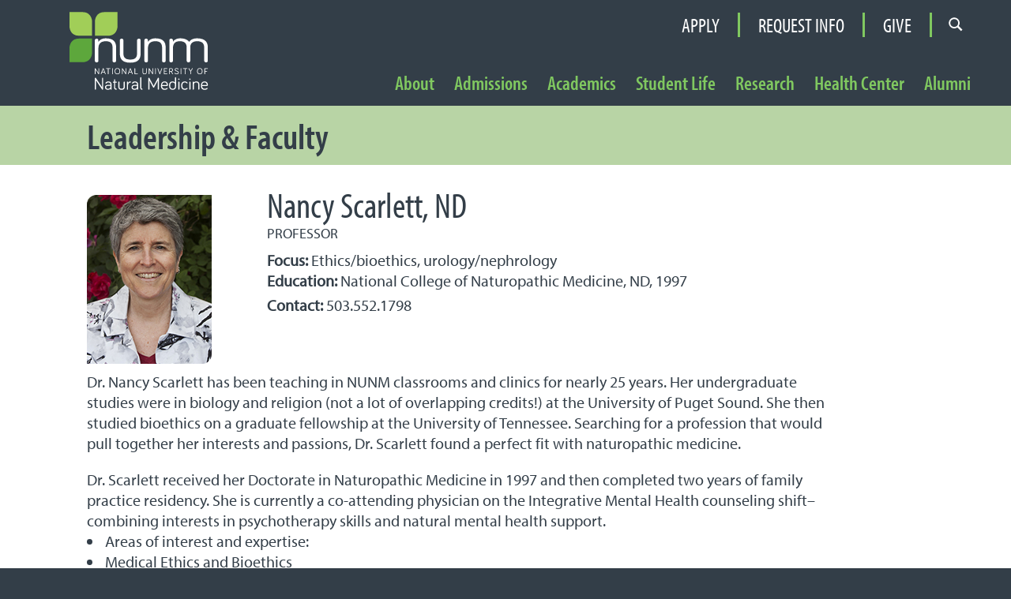

--- FILE ---
content_type: text/html; charset=UTF-8
request_url: https://nunm.edu/faculty/dr-nancy-scarlett/
body_size: 22389
content:
<!DOCTYPE html>
<html lang="en-US">
<head>
<meta charset="UTF-8">
<meta name="viewport" content="width=device-width, minimum-scale=1.0, initial-scale=1.0">
<title>Nancy Scarlett, ND - National University of Natural Medicine - NUNM</title>
<script id="nunmIntersectionObserverPolyfill">
	if ( ! ( 'IntersectionObserver' in window ) ) {
		var script = document.createElement( "script" );
		script.src = "https://raw.githubusercontent.com/w3c/IntersectionObserver/master/polyfill/intersection-observer.js";
		document.getElementsByTagName( 'head' )[0].appendChild( script );
	}
</script>

<script id="nunm-lozad" data-version="1.6.0">/*! lozad.js - v1.10.0 - 2019-06-06
* https://github.com/ApoorvSaxena/lozad.js
* Copyright (c) 2019 Apoorv Saxena; Licensed MIT */
!function(t,e){"object"==typeof exports&&"undefined"!=typeof module?module.exports=e():"function"==typeof define&&define.amd?define(e):t.lozad=e()}(this,function(){"use strict";var g=Object.assign||function(t){for(var e=1;e<arguments.length;e++){var r=arguments[e];for(var o in r)Object.prototype.hasOwnProperty.call(r,o)&&(t[o]=r[o])}return t},n="undefined"!=typeof document&&document.documentMode,l={rootMargin:"0px",threshold:0,load:function(t){if("picture"===t.nodeName.toLowerCase()){var e=document.createElement("img");n&&t.getAttribute("data-iesrc")&&(e.src=t.getAttribute("data-iesrc")),t.getAttribute("data-alt")&&(e.alt=t.getAttribute("data-alt")),t.append(e)}if("video"===t.nodeName.toLowerCase()&&!t.getAttribute("data-src")&&t.children){for(var r=t.children,o=void 0,a=0;a<=r.length-1;a++)(o=r[a].getAttribute("data-src"))&&(r[a].src=o);t.load()}t.getAttribute("data-src")&&(t.src=t.getAttribute("data-src")),t.getAttribute("data-srcset")&&t.setAttribute("srcset",t.getAttribute("data-srcset")),t.getAttribute("data-background-image")&&(t.style.backgroundImage="url('"+t.getAttribute("data-background-image")+"')"),t.getAttribute("data-toggle-class")&&t.classList.toggle(t.getAttribute("data-toggle-class"))},loaded:function(){}};
/**
   * Detect IE browser
   * @const {boolean}
   * @private
   */function f(t){t.setAttribute("data-loaded",!0)}var b=function(t){return"true"===t.getAttribute("data-loaded")};return function(){var r,o,a=0<arguments.length&&void 0!==arguments[0]?arguments[0]:".lozad",t=1<arguments.length&&void 0!==arguments[1]?arguments[1]:{},e=g({},l,t),n=e.root,i=e.rootMargin,d=e.threshold,u=e.load,c=e.loaded,s=void 0;return"undefined"!=typeof window&&window.IntersectionObserver&&(s=new IntersectionObserver((r=u,o=c,function(t,e){t.forEach(function(t){(0<t.intersectionRatio||t.isIntersecting)&&(e.unobserve(t.target),b(t.target)||(r(t.target),f(t.target),o(t.target)))})}),{root:n,rootMargin:i,threshold:d})),{observe:function(){for(var t=function(t){var e=1<arguments.length&&void 0!==arguments[1]?arguments[1]:document;return t instanceof Element?[t]:t instanceof NodeList?t:e.querySelectorAll(t)}(a,n),e=0;e<t.length;e++)b(t[e])||(s?s.observe(t[e]):(u(t[e]),f(t[e]),c(t[e])))},triggerLoad:function(t){b(t)||(u(t),f(t),c(t))},observer:s}}});
</script>

<!-- This site is optimized with the Yoast SEO plugin v13.2 - https://yoast.com/wordpress/plugins/seo/ -->
<meta name="robots" content="max-snippet:-1, max-image-preview:large, max-video-preview:-1"/>
<link rel="canonical" href="https://nunm.edu/faculty/dr-nancy-scarlett/" />
<meta property="og:locale" content="en_US" />
<meta property="og:type" content="article" />
<meta property="og:title" content="Nancy Scarlett, ND - National University of Natural Medicine - NUNM" />
<meta property="og:description" content="Dr. Nancy Scarlett has been teaching in NUNM classrooms and clinics for nearly 25 years. Her undergraduate studies were in biology and religion (not a lot of overlapping credits!) at the University of Puget Sound. She then studied bioethics on a graduate fellowship at the University of Tennessee. Searching for a profession that would pull &hellip;" />
<meta property="og:url" content="https://nunm.edu/faculty/dr-nancy-scarlett/" />
<meta property="og:site_name" content="National University of Natural Medicine - NUNM" />
<meta property="article:publisher" content="https://www.facebook.com/nunm.edu/" />
<meta name="twitter:card" content="summary" />
<meta name="twitter:description" content="Dr. Nancy Scarlett has been teaching in NUNM classrooms and clinics for nearly 25 years. Her undergraduate studies were in biology and religion (not a lot of overlapping credits!) at the University of Puget Sound. She then studied bioethics on a graduate fellowship at the University of Tennessee. Searching for a profession that would pull &hellip;" />
<meta name="twitter:title" content="Nancy Scarlett, ND - National University of Natural Medicine - NUNM" />
<meta name="twitter:site" content="@nunm_edu" />
<meta name="twitter:image" content="https://nunm.edu/wp-content/uploads/2015/04/scarlett_nancy2013_web.jpg" />
<meta name="twitter:creator" content="@nunm_edu" />
<script type='application/ld+json' class='yoast-schema-graph yoast-schema-graph--main'>{"@context":"https://schema.org","@graph":[{"@type":"Organization","@id":"https://nunm.edu/#organization","name":"National University of Natural Medicine","url":"https://nunm.edu/","sameAs":["https://www.facebook.com/nunm.edu/","https://www.instagram.com/nunm_edu/","https://www.linkedin.com/school/92849?pathWildcard=92849","https://www.youtube.com/user/NCNMchannel","https://twitter.com/nunm_edu"],"logo":{"@type":"ImageObject","@id":"https://nunm.edu/#logo","inLanguage":"en-US","url":"https://nunm.edu/wp-content/uploads/2017/05/NUNM_logo_RGB.jpg","width":980,"height":551,"caption":"National University of Natural Medicine"},"image":{"@id":"https://nunm.edu/#logo"}},{"@type":"WebSite","@id":"https://nunm.edu/#website","url":"https://nunm.edu/","name":"National University of Natural Medicine - NUNM","inLanguage":"en-US","description":"The National University of Natural Medicine in Portland, Oregon, is the oldest accredited naturopathic medical college in North America and a leader in natural medicine education, research and training","publisher":{"@id":"https://nunm.edu/#organization"},"potentialAction":{"@type":"SearchAction","target":"https://nunm.edu/?s={search_term_string}","query-input":"required name=search_term_string"}},{"@type":"ImageObject","@id":"https://nunm.edu/faculty/dr-nancy-scarlett/#primaryimage","inLanguage":"en-US","url":"https://nunm.edu/wp-content/uploads/2015/04/scarlett_nancy2013_web.jpg","width":158,"height":214},{"@type":"WebPage","@id":"https://nunm.edu/faculty/dr-nancy-scarlett/#webpage","url":"https://nunm.edu/faculty/dr-nancy-scarlett/","name":"Nancy Scarlett, ND - National University of Natural Medicine - NUNM","isPartOf":{"@id":"https://nunm.edu/#website"},"inLanguage":"en-US","primaryImageOfPage":{"@id":"https://nunm.edu/faculty/dr-nancy-scarlett/#primaryimage"},"datePublished":"2015-03-28T02:48:29+00:00","dateModified":"2024-08-15T16:41:22+00:00"}]}</script>
<!-- / Yoast SEO plugin. -->

<link rel='dns-prefetch' href='//nunm.edu' />
<link rel='dns-prefetch' href='//www.google.com' />
<link rel='dns-prefetch' href='//s.w.org' />
<link rel="alternate" type="application/rss+xml" title="National University of Natural Medicine - NUNM &raquo; Feed" href="https://nunm.edu/feed/" />
<link rel="alternate" type="text/calendar" title="National University of Natural Medicine - NUNM &raquo; iCal Feed" href="https://nunm.edu/events/?ical=1" />
<link rel='stylesheet' id='tribe-common-skeleton-style-css'  href='https://nunm.edu/wp-content/plugins/the-events-calendar/common/src/resources/css/common-skeleton.min.css?ver=4.11.2.1' media='all' />
<link rel='stylesheet' id='tribe-tooltip-css'  href='https://nunm.edu/wp-content/plugins/the-events-calendar/common/src/resources/css/tooltip.min.css?ver=4.11.2.1' media='all' />
<link rel='stylesheet' id='asclepius-css'  href='https://nunm.edu/wp-content/themes/asclepius/style.css?ver=1768783307' media='all' />
<link rel='stylesheet' id='wp-block-library-css'  href='https://nunm.edu/wp-includes/css/dist/block-library/style.min.css?ver=5.6.1' media='all' />
<link rel='stylesheet' id='wc-block-style-css'  href='https://nunm.edu/wp-content/plugins/woocommerce/packages/woocommerce-blocks/build/style.css?ver=2.5.14' media='all' />
<link rel='stylesheet' id='ncnm-global-css'  href='https://nunm.edu/wp-content/mu-plugins/shared/Enqueue/Css/global.css?ver=1768783305' media='all' />
<style id='woocommerce-inline-inline-css'>
.woocommerce form .form-row .required { visibility: visible; }
</style>
<link rel='stylesheet' id='sv-wc-payment-gateway-payment-form-css'  href='https://nunm.edu/wp-content/plugins/woocommerce-gateway-authorize-net-cim/vendor/skyverge/wc-plugin-framework/woocommerce/payment-gateway/assets/css/frontend/sv-wc-payment-gateway-payment-form.min.css?ver=5.5.4' media='all' />
<link rel='stylesheet' id='wc-bundle-style-css'  href='https://nunm.edu/wp-content/plugins/woocommerce-product-bundles/assets/css/frontend/woocommerce.css?ver=6.1.3' media='all' />
<script src='https://nunm.edu/wp-includes/js/jquery/jquery.min.js?ver=3.5.1' id='jquery-core-js'></script>
<script src='https://nunm.edu/wp-includes/js/jquery/jquery-migrate.min.js?ver=3.3.2' id='jquery-migrate-js'></script>
<link rel="https://api.w.org/" href="https://nunm.edu/wp-json/" /><link rel="EditURI" type="application/rsd+xml" title="RSD" href="https://nunm.edu/xmlrpc.php?rsd" />
<link rel="wlwmanifest" type="application/wlwmanifest+xml" href="https://nunm.edu/wp-includes/wlwmanifest.xml" /> 
<meta name="generator" content="WordPress 5.6.1" />
<meta name="generator" content="WooCommerce 3.9.3" />
<link rel='shortlink' href='https://nunm.edu/?p=693' />
<link rel="alternate" type="application/json+oembed" href="https://nunm.edu/wp-json/oembed/1.0/embed?url=https%3A%2F%2Fnunm.edu%2Ffaculty%2Fdr-nancy-scarlett%2F" />
<link rel="alternate" type="text/xml+oembed" href="https://nunm.edu/wp-json/oembed/1.0/embed?url=https%3A%2F%2Fnunm.edu%2Ffaculty%2Fdr-nancy-scarlett%2F&#038;format=xml" />
<!-- Google tag (gtag.js) -->
<script async src="https://www.googletagmanager.com/gtag/js?id=G-DZE15N9W3B"></script>
<script>
  window.dataLayer = window.dataLayer || [];
  function gtag(){dataLayer.push(arguments);}
  gtag('js', new Date());
  gtag('config', 'G-DZE15N9W3B');
</script>
<meta name="tec-api-version" content="v1"><meta name="tec-api-origin" content="https://nunm.edu"><link rel="https://theeventscalendar.com/" href="https://nunm.edu/wp-json/tribe/events/v1/" />
		<script>
		(function(h,o,t,j,a,r){
			h.hj=h.hj||function(){(h.hj.q=h.hj.q||[]).push(arguments)};
			h._hjSettings={hjid:1987695,hjsv:5};
			a=o.getElementsByTagName('head')[0];
			r=o.createElement('script');r.async=1;
			r.src=t+h._hjSettings.hjid+j+h._hjSettings.hjsv;
			a.appendChild(r);
		})(window,document,'//static.hotjar.com/c/hotjar-','.js?sv=');
		</script>
		<meta name="facebook-domain-verification" content="etv9hmqfireaxum4f67m1goxk7m86l">

<!-- NUNM Device Icons Start -->
<link rel="apple-touch-icon" sizes="57x57" href="https://nunm.edu/wp-content/themes/asclepius/images/icons/nunm-green/apple-touch-icon-57x57.png"><link rel="apple-touch-icon" sizes="60x60" href="https://nunm.edu/wp-content/themes/asclepius/images/icons/nunm-green/apple-touch-icon-60x60.png"><link rel="apple-touch-icon" sizes="72x72" href="https://nunm.edu/wp-content/themes/asclepius/images/icons/nunm-green/apple-touch-icon-72x72.png"><link rel="apple-touch-icon" sizes="76x76" href="https://nunm.edu/wp-content/themes/asclepius/images/icons/nunm-green/apple-touch-icon-76x76.png"><link rel="apple-touch-icon" sizes="114x114" href="https://nunm.edu/wp-content/themes/asclepius/images/icons/nunm-green/apple-touch-icon-114x114.png"><link rel="apple-touch-icon" sizes="120x120" href="https://nunm.edu/wp-content/themes/asclepius/images/icons/nunm-green/apple-touch-icon-120x120.png"><link rel="apple-touch-icon" sizes="144x144" href="https://nunm.edu/wp-content/themes/asclepius/images/icons/nunm-green/apple-touch-icon-144x144.png"><link rel="apple-touch-icon" sizes="152x152" href="https://nunm.edu/wp-content/themes/asclepius/images/icons/nunm-green/apple-touch-icon-152x152.png"><link rel="apple-touch-icon" sizes="180x180" href="https://nunm.edu/wp-content/themes/asclepius/images/icons/nunm-green/apple-touch-icon-180x180.png"><link rel="icon" type="image/png" href="https://nunm.edu/wp-content/themes/asclepius/images/icons/nunm-green/favicon-32x32.png" sizes="32x32"><link rel="icon" type="image/png" href="https://nunm.edu/wp-content/themes/asclepius/images/icons/nunm-green/android-chrome-192x192.png" sizes="192x192"><link rel="icon" type="image/png" href="https://nunm.edu/wp-content/themes/asclepius/images/icons/nunm-green/favicon-96x96.png" sizes="96x96"><link rel="icon" type="image/png" href="https://nunm.edu/wp-content/themes/asclepius/images/icons/nunm-green/favicon-16x16.png" sizes="16x16"><link rel="manifest" href="https://nunm.edu/wp-content/themes/asclepius/images/icons/nunm-green/manifest.json"><link rel="mask-icon" href="https://nunm.edu/wp-content/themes/asclepius/images/icons/nunm-green/safari-pinned-tab.svg" color="#5bbad5"><link rel="shortcut icon" href="https://nunm.edu/wp-content/themes/asclepius/images/icons/nunm-green/favicon.ico"><meta name="msapplication-TileColor" content="#00a300"><meta name="msapplication-TileImage" content="https://nunm.edu/wp-content/themes/asclepius/images/icons/nunm-green/mstile-144x144.png"><meta name="msapplication-config" content="https://nunm.edu/wp-content/themes/asclepius/images/icons/nunm-green/browserconfig.xml"><meta name="theme-color" content="#ffffff">
<!-- NUNM Device Icons End -->

	<noscript><style>.woocommerce-product-gallery{ opacity: 1 !important; }</style></noscript>
	<!-- Google Tag Manager -->
				<script>(function(w,d,s,l,i){w[l]=w[l]||[];w[l].push({'gtm.start':
				new Date().getTime(),event:'gtm.js'});var f=d.getElementsByTagName(s)[0],
				j=d.createElement(s),dl=l!='dataLayer'?'&l='+l:'';j.async=true;j.src=
				'https://www.googletagmanager.com/gtm.js?id='+i+dl;f.parentNode.insertBefore(j,f);
				})(window,document,'script','dataLayer','GTM-K5JNZK2P');</script>
				<!-- End Google Tag Manager -->		<style id="wp-custom-css">
			.postid-17295 .Date,
.postid-17296 .Date,
.postid-13507 .Date{
	display:none
}

.ncnm-faculty-data-list {
	list-style: none;
  padding-left: 0;
	padding-bottom: 30px;
}

.ncnm-faculty-bio-name {
	margin-top: 0	
}

li.ncnm-faculty-bio-education {
 list-style-type: none;
}

ul.ncnm-faculty-bio-education {
 list-style-type: none;
}

.ncnm-faculty-bio-heading .user-portrait {
	float:left;
	padding-bottom: 10px;
	padding-right: 30px;
}

.ncnm-faculty-bio-title{
	padding-bottom:10px;
}

.ncnm-faculty-bio-education{
	padding-top:10px;
	padding-bottom:10px;
	display:inline-block;
}

.ncnm-faculty-bio-focus{
	display: block;
}

.ncnm-faculty-data-list{
	margin-bottom:0px;
	padding-bottom:10px;
}

ul.ncnm-faculty-bio-links {
  list-style-type: none;
  margin: 0;
  padding-top: 10px;
	padding-bottom: 10px;
	padding-left: 0px;
  overflow: hidden;
}

.ncnm-faculty-bio-links a{
	display:inline-block;
	list-style: none;
	list-style-type: none;
	height: 32px;
	width: 32px;
}

li.ncnm-faculty-bio-links-facebook {
  float: left;
	padding-right: 10px;
}

.ncnm-faculty-bio-links-facebook a{
	background: url("https://nunm.edu/wp-content/uploads/iconmonstr-facebook-5-32.png");
}

li.ncnm-faculty-bio-links-instagram {
  float: left;
	padding-right: 10px;
}

.ncnm-faculty-bio-links-instagram a{
	background: url("https://nunm.edu/wp-content/uploads/iconmonstr-instagram-15-32.png");
}

li.ncnm-faculty-bio-links-twitter {
  float: left;
	padding-right: 10px;
}

.ncnm-faculty-bio-links-twitter a{
	background: url("https://nunm.edu/wp-content/uploads/iconmonstr-twitter-5-32.png");
}

.ncnm-faculty-bio-links-website {
  display: none;
}

li.ncnm-faculty-bio-links-youtube {
  float: left;
	padding-right: 10px;
}

.ncnm-faculty-bio-links-youtube a{
	background: url("https://nunm.edu/wp-content/uploads/iconmonstr-youtube-10-32.png");
}

.user-portrait figcaption {
    display: none;
}
.ncnm-faculty-data-list {
	list-style: none;
  padding-left: 0;
	padding-bottom: 5px;
}
.ncnm-faculty-bio-name {
	margin-top: 0;	
}
.ncnm-faculty-bio-heading .user-portrait {
	Float:left; 
	margin-left:0;
	margin-right: 40px;
	list-style: none;
}
.ncnm-faculty-bio-education li {
	list-style: none;	
}

@media only screen and (max-width: 1065px) {
  .ncnm-faculty-bio-name, .ncnm-faculty-bio-title, .ncnm-faculty-data-list{
     width:100%!important;margin-bottom:.5em;
   }
  .ncnm-faculty-bio-heading .user-portrait {float:none!important;width:80%!important;}
  .ncnm-faculty-bio-heading .user-portrait img{width:100%:}	
}

@media( min-width: 640px ) {
		.ncnm_faculty_bio-template-default .content-area,  .ncnm_faculty_bio-template-default .document-heading{
			float: none!important; 
			width: 85%!important; 
		}
	.ncnm_faculty_bio{margin-top:2em;}
}
@media only screen and (max-width: 900px) {
	.ncnm-faculty-bio-name{1rem!important;}
.ncnm-faculty-bio-title, .ncnm-faculty-data-list{font-size:.8em!important;}
}

figure.user-portrait.test{
	padding-top:10px;
}

li.user-profile-contact {
	padding-top: 5px;
}

li.ncnm-faculty-bio-education {
	padding: 0 0 0 0;
}

.ncnm-faculty-bio-education li {
	padding: 0 0 0 0;
}

.ncnm-faculty-bio-heading ul {
padding: 0 0 0 0;
}

body #tribe-events-pg-template,
body .tribe-events-pg-template {
	margin: 0; 
	max-width: none;
}

body #tribe-events-pg-template #tribe-events,
body .tribe-events-pg-template #tribe-events {
	margin: 0 auto; 
	max-width: 1200px;
	padding: 0 7% 60px;
}

table.tribe-events-calendar thead {
	border: 0;
}

table.tribe-events-calendar * {
	background-color:transparent;
}

#tribe-events .tribe-events-calendar thead th,
#tribe-events .tribe-events-grid .tribe-grid-header .tribe-grid-content-wrap .column,
#tribe-events .tribe-grid-header {
	background-color: #b5d978;
	color: #333e48;
	border-color: #b5d978;
}

#tribe-events-content .tribe-events-calendar td, 
#tribe-events-content table.tribe-events-calendar {
    border: 1px solid #b5d978;
}

.tribe-events-calendar td div[id*=tribe-events-daynum-] {
	color: #333e48;
}

.tribe-events-calendar td.tribe-events-past div[id*="tribe-events-daynum-"], 
.tribe-events-calendar td.tribe-events-past div[id*="tribe-events-daynum-"] > a,
.tribe-events-calendar td.tribe-events-future.tribe-events-othermonth div[id*="tribe-events-daynum-"], 
.tribe-events-calendar td.tribe-events-future.tribe-events-othermonth div[id*="tribe-events-daynum-"] > a {
	background-color: #c7e399
}

.tribe-events-calendar div[id*="tribe-events-daynum-"]{
	background-color: #a2ce57
}

#tribe-events td.tribe-events-present div[id*="tribe-events-daynum-"] {
	background-color: #5da73c
}

#tribe-events-content .tribe-events-calendar div[id*=tribe-events-event-] h3.tribe-events-month-event-title {
	font-size: 0.7rem;
}


#tribe-events-content .tribe-events-calendar div[id*=tribe-events-event-] h3.tribe-events-month-event-title a {
	opacity: 1;
}

#tribe-events-content .tribe-events-calendar .tribe-events-tooltip {
	padding: 1rem;
}

.tribe-events-tooltip h3 { 
	margin-top: 0;
	margin-bottom: .25rem;
}

#tribe-events-content .tribe-events-calendar .tribe-events-tooltip .tribe-events-event-body {
	font-size: 0.7rem;
}

.tribe-bar-date-filter {
	padding-left: 0px;
}

.tribe-events-calendar .tribe-events-tooltip:not(.tribe-event-featured) .tribe-events-event-thumb {
  float: none;
  text-align: center;
	padding-right: 0px;
}

.tribe-events-calendar .tribe-events-tooltip .tribe-events-event-body .tribe-events-event-thumb img {
	max-height: none;
  max-width: 100%;
	padding-bottom: .25rem;
  margin: 0 auto;
}

#tribe-bar-form {
	Background: transparent;
}

.tribe-events-calendar table thead {
	border:0;
}

body .datepicker.dropdown-menu {
  z-index: 1001!important;
}

body .datepicker table tr td span.active.active {
	background-color: #5da73c;
}

.table-condensed table thead {
  border-color: #c7e399;
}

#tribe-bar-form {
	Background: transparent;
}

#tribe-bar-form.tribe-bar-full.tribe-events-bar--has-filters #tribe-bar-views {
	float: right;
	background-color: transparent;
	width: 6.8rem;
}

.tribe-bar-views-inner {
	padding: 0;
	background: transparent;
}

#tribe-bar-views-toggle {
	background: #b5d978;
	margin-top: 1.15rem;
	margin-bottom: 0;
  border-radius: 0;
}

#tribe-bar-views-toggle:after {
	border-top-color: #5da73c;
}

#tribe-bar-views-toggle:hover {
	background: #c7e399;
}

#tribe-bar-views .tribe-bar-views-option:hover {
	background-color: #a2ce57;
}

#tribe-bar-views .tribe-bar-views-list {
	background-color:#c7e399;
	font-size: .8rem;
}

#tribe-bar-views .tribe-bar-views-option.tribe-bar-active {
    background: #b5d978;
}

#tribe-bar-views .tribe-bar-views-option:last-child {
	padding-bottom: 10px
}

#tribe-bar-form .tribe-bar-views-inner label {
	display: none;
}

.tribe-bar-views-inner button {
	margin-top: 1rem;
}

.tribe-bar-submit {
	margin-left:  1.6667%;
}

#tribe-bar-views .tribe-bar-views-option {
	font-size: .8rem;
	
}
#tribe-bar-form .tribe-bar-submit input[type=submit] {
	color: #333e48;
	background-color: #a2ce57;
}

.tribe-events-notices {
	background: #c7e399;
	border: none;
	color: #333e48;
	text-shadow: none;
}

#tribe-events .tribe-events-button {
	background-color: #c7e399;
    color: #333e48;
}

#tribe-events-content-wrapper .tribe-events-calendar div[id*="tribe-events-daynum-"] a {
	background-color: transparent;
}


		</style>
		</head>

<body id="ncnm-body" class="ncnm_faculty_bio-template-default single single-ncnm_faculty_bio postid-693 wp-embed-responsive theme-asclepius nunm-section-faculty woocommerce-no-js tribe-no-js ncnm-site-1 SingleEntry asclepius ncnm-no-js nunm-no-js">


		<!-- Facebook Pixel Code -->
		<script>
		  !function(f,b,e,v,n,t,s)
		  {if(f.fbq)return;n=f.fbq=function(){n.callMethod?
		  n.callMethod.apply(n,arguments):n.queue.push(arguments)};
		  if(!f._fbq)f._fbq=n;n.push=n;n.loaded=!0;n.version="2.0";
		  n.queue=[];t=b.createElement(e);t.async=!0;
		  t.src=v;s=b.getElementsByTagName(e)[0];
		  s.parentNode.insertBefore(t,s)}(window, document,"script",
		  "https://connect.facebook.net/en_US/fbevents.js");
		  fbq("init", "1572273736404477");
		  fbq("track", "PageView");
		</script>
		<noscript><img alt="" height="1" width="1" style="display:none"
		  src="https://www.facebook.com/tr?id=1572273736404477&ev=PageView&noscript=1"
		/></noscript>
		<!-- End Facebook Pixel Code -->
	
<noscript><iframe src="https://www.googletagmanager.com/ns.html?id=GTM-K5JNZK2P" height="0" width="0" style="display:none;visibility:hidden"></iframe></noscript><!-- End Google Tag Manager (noscript) -->

<section aria-hidden="true" aria-labelledby="nunm-search-label" class="block search nunm-search" id="nunm-search-main"><h1 id="nunm-search-label" class="screen-reader-text">Site Search</h1><div class="nunm-search-wrap"><form role="search" method="get" class="search-form" action="https://nunm.edu/"><div id="nunm-search-input-1-container" class="nunmControl nunmControlText nunm-control-text"><span class="nunmControlTextLabel"><label for="nunm-search-input-1">Search</label></span><input class="search-input" id="nunm-search-input-1" name="s" type="text" value=""></div>
<button id="search-submit" class="search-submit" type="submit" title="Search"><span class="nunmSVG search"><svg role="img" aria-labelledby="nunmSvgSearch1" class="svg-search" xmlns="http://www.w3.org/2000/svg" viewBox="0 0 16 16" width="16" height="16">
	<title id="nunmSvgSearch1">Submit search query</title>
	<rect x="0" fill="none" width="16" height="16"/>
	<path d="M14.7 13.3L11 9.6c.6-.9 1-2 1-3.1C12 3.5 9.5 1 6.5 1S1 3.5 1 6.5 3.5 12 6.5 12c1.2 0 2.2-.4 3.1-1l3.7 3.7 1.4-1.4zM2.5 6.5c0-2.2 1.8-4 4-4s4 1.8 4 4-1.8 4-4 4-4-1.8-4-4z"/>
</svg>
</span></button></form></div></section>
	<header role="banner" aria-label="NUNM Banner">
		<section id="nameplate" class="black block nameplate">
			<div><div class="site-logo"><a id="nunm-mark" href="http://nunm.edu/" rel="home" title="NUNM Homepage"><span class="nunmSVG nunmLogoVertical"><svg role="img" aria-labelledby="nunmSvgNunmLogoVertical1" version="1.1" xmlns="http://www.w3.org/2000/svg" xmlns:xlink="http://www.w3.org/1999/xlink" x="0px" y="0px"
	 width="240.117px" height="137.085px" viewBox="0 0 240.117 137.085" enable-background="new 0 0 240.117 137.085"
	 xml:space="preserve">
<title id="nunmSvgNunmLogoVertical1">National University of Natural Medicine</title>
<g id="Bottom">
	<g>
		<g>
			<path fill="#ffffff" d="M52.386,97.94c-0.284,0-0.524,0.24-0.524,0.523v7.466l-5.173-7.767c-0.075-0.103-0.231-0.223-0.429-0.223
				c-0.284,0-0.524,0.24-0.524,0.523v9.209c0,0.284,0.24,0.524,0.524,0.524c0.285,0,0.525-0.24,0.525-0.524v-7.448l5.146,7.752
				c0.115,0.148,0.26,0.221,0.442,0.221c0.303,0,0.541-0.237,0.541-0.539v-9.194C52.912,98.18,52.671,97.94,52.386,97.94z"/>
			<path fill="#ffffff" d="M60.438,98.304c-0.096-0.229-0.291-0.364-0.521-0.364c-0.236,0-0.407,0.123-0.508,0.364l-3.61,9.116
				c-0.035,0.069-0.048,0.183-0.048,0.237c0,0.292,0.247,0.539,0.539,0.539c0.236,0,0.431-0.142,0.522-0.378l1.072-2.682h4.081
				l1.057,2.696c0.089,0.23,0.279,0.363,0.521,0.363c0.311,0,0.554-0.237,0.554-0.539c0-0.048-0.015-0.156-0.046-0.235
				L60.438,98.304z M61.625,104.149h-3.402l1.694-4.387L61.625,104.149z"/>
			<path fill="#ffffff" d="M71.577,98.059h-6.291c-0.285,0-0.509,0.224-0.509,0.51c0,0.285,0.224,0.509,0.509,0.509H67.9v8.58
				c0,0.302,0.237,0.539,0.539,0.539c0.303,0,0.54-0.237,0.54-0.539v-8.58h2.598c0.286,0,0.51-0.224,0.51-0.509
				C72.087,98.283,71.863,98.059,71.577,98.059z"/>
			<path fill="#ffffff" d="M75.585,97.94c-0.292,0-0.539,0.247-0.539,0.54v9.178c0,0.292,0.247,0.539,0.539,0.539
				c0.292,0,0.54-0.247,0.54-0.539V98.48C76.125,98.187,75.878,97.94,75.585,97.94z"/>
			<path fill="#ffffff" d="M84.021,97.852c-3.001,0-4.654,1.855-4.654,5.226c0,3.358,1.653,5.208,4.654,5.208
				c3.001,0,4.654-1.85,4.654-5.208C88.675,99.708,87.022,97.852,84.021,97.852z M87.566,103.078c0,2.761-1.226,4.22-3.545,4.22
				s-3.545-1.459-3.545-4.22c0-2.771,1.226-4.236,3.545-4.236S87.566,100.306,87.566,103.078z"/>
			<path fill="#ffffff" d="M98.418,97.94c-0.285,0-0.525,0.24-0.525,0.523v7.466l-5.174-7.767c-0.074-0.103-0.23-0.223-0.428-0.223
				c-0.284,0-0.524,0.24-0.524,0.523v9.209c0,0.289,0.235,0.524,0.524,0.524c0.284,0,0.524-0.24,0.524-0.524v-7.448l5.145,7.752
				c0.116,0.148,0.261,0.221,0.443,0.221c0.302,0,0.539-0.237,0.539-0.539v-9.194C98.943,98.18,98.703,97.94,98.418,97.94z"/>
			<path fill="#ffffff" d="M106.471,98.304c-0.097-0.229-0.292-0.364-0.522-0.364c-0.236,0-0.406,0.123-0.507,0.364l-3.61,9.115
				c-0.035,0.068-0.048,0.183-0.048,0.238c0,0.292,0.247,0.539,0.54,0.539c0.235,0,0.43-0.142,0.521-0.378l1.071-2.682h4.081
				l1.057,2.696c0.088,0.23,0.279,0.363,0.522,0.363c0.311,0,0.554-0.237,0.554-0.539c0-0.048-0.015-0.155-0.047-0.235
				L106.471,98.304z M107.658,104.149h-3.403l1.694-4.387L107.658,104.149z"/>
			<path fill="#ffffff" d="M118.216,107.061h-4.02V98.48c0-0.303-0.237-0.54-0.539-0.54c-0.303,0-0.54,0.237-0.54,0.54v9.06
				c0,0.302,0.237,0.538,0.54,0.538h4.558c0.286,0,0.511-0.223,0.511-0.508S118.502,107.061,118.216,107.061z"/>
			<path fill="#ffffff" d="M133.219,97.94c-0.302,0-0.538,0.237-0.538,0.54v6.531c0,1.538-0.77,2.255-2.421,2.255
				c-1.662,0-2.437-0.717-2.437-2.255V98.48c0-0.303-0.237-0.54-0.539-0.54s-0.539,0.237-0.539,0.54v6.531
				c0,2.173,1.183,3.274,3.515,3.274c2.321,0,3.498-1.102,3.498-3.274V98.48C133.758,98.177,133.521,97.94,133.219,97.94z"/>
			<path fill="#ffffff" d="M143.961,97.94c-0.284,0-0.524,0.24-0.524,0.523v7.466l-5.174-7.767
				c-0.074-0.103-0.231-0.223-0.429-0.223c-0.283,0-0.523,0.24-0.523,0.523v9.209c0,0.284,0.24,0.524,0.523,0.524
				c0.284,0,0.524-0.24,0.524-0.524v-7.448l5.146,7.752c0.113,0.146,0.262,0.221,0.442,0.221c0.302,0,0.539-0.237,0.539-0.539
				v-9.194C144.486,98.18,144.246,97.94,143.961,97.94z"/>
			<path fill="#ffffff" d="M148.651,97.94c-0.298,0-0.54,0.242-0.54,0.54v9.178c0,0.292,0.247,0.539,0.54,0.539
				c0.292,0,0.539-0.247,0.539-0.539V98.48C149.19,98.187,148.943,97.94,148.651,97.94z"/>
			<path fill="#ffffff" d="M159.559,97.94c-0.298,0-0.46,0.219-0.508,0.349l-2.971,7.863l-2.973-7.862
				c-0.044-0.121-0.205-0.35-0.506-0.35c-0.303,0-0.54,0.237-0.54,0.54c0,0.089,0.027,0.174,0.044,0.225l3.468,9.128
				c0.075,0.211,0.288,0.364,0.507,0.364s0.432-0.153,0.506-0.363l3.466-9.12l0.003-0.009c0.017-0.051,0.044-0.136,0.044-0.225
				C160.099,98.177,159.861,97.94,159.559,97.94z"/>
			<path fill="#ffffff" d="M168.419,107.089h-4.374v-3.563h3.221c0.272,0,0.495-0.222,0.495-0.493c0-0.272-0.223-0.494-0.495-0.494
				h-3.221v-3.49h4.212c0.273,0,0.496-0.222,0.496-0.494s-0.223-0.495-0.496-0.495h-4.752c-0.302,0-0.538,0.237-0.538,0.539v8.941
				c0,0.302,0.236,0.538,0.538,0.538h4.914c0.274,0,0.497-0.222,0.497-0.493C168.916,107.312,168.693,107.089,168.419,107.089z"/>
			<path fill="#ffffff" d="M175.844,103.774c1.52-0.104,2.616-1.295,2.616-2.855c0-1.63-1.231-2.859-2.865-2.859h-2.944
				c-0.302,0-0.538,0.237-0.538,0.539v9.06c0,0.302,0.236,0.539,0.538,0.539s0.539-0.237,0.539-0.539v-3.88h1.44l2.993,4.166
				c0.142,0.209,0.328,0.253,0.46,0.253c0.302,0,0.539-0.237,0.539-0.539c0-0.127-0.041-0.249-0.112-0.332L175.844,103.774z
				 M177.365,100.918c0,1.066-0.748,1.871-1.741,1.871h-2.435v-3.741h2.392C176.615,99.048,177.365,99.834,177.365,100.918z"/>
			<path fill="#ffffff" d="M184.954,102.315c-1.225-0.417-2.382-0.812-2.382-1.898c0-0.986,0.789-1.575,2.11-1.575
				c1.281,0,1.965,0.658,2.368,1.153c0.11,0.139,0.245,0.206,0.411,0.206c0.286,0,0.511-0.224,0.511-0.509
				c0-0.11-0.029-0.203-0.094-0.301c-0.652-0.979-1.817-1.539-3.196-1.539c-2.353,0-3.19,1.325-3.19,2.564
				c0,1.881,1.562,2.386,3.071,2.875c1.299,0.42,2.525,0.816,2.525,2.091c0,1.253-0.868,1.915-2.512,1.915
				c-1.52,0-2.283-0.869-2.604-1.387c-0.1-0.164-0.258-0.254-0.445-0.254c-0.285,0-0.508,0.224-0.508,0.509
				c0,0.1,0.018,0.165,0.076,0.282c0.444,0.848,1.622,1.838,3.48,1.838c2.313,0,3.587-1.031,3.587-2.903
				C188.164,103.409,186.459,102.828,184.954,102.315z"/>
			<path fill="#ffffff" d="M191.943,97.94c-0.291,0-0.537,0.247-0.537,0.54v9.178c0,0.292,0.246,0.539,0.537,0.539
				c0.294,0,0.542-0.247,0.542-0.539V98.48C192.485,98.182,192.242,97.94,191.943,97.94z"/>
			<path fill="#ffffff" d="M202.23,98.059h-6.291c-0.286,0-0.51,0.224-0.51,0.51c0,0.285,0.224,0.509,0.51,0.509h2.613v8.58
				c0,0.302,0.237,0.539,0.54,0.539c0.302,0,0.539-0.237,0.539-0.539v-8.58h2.599c0.285,0,0.509-0.224,0.509-0.509
				C202.739,98.283,202.516,98.059,202.23,98.059z"/>
			<path fill="#ffffff" d="M211.432,97.94c-0.188,0-0.363,0.097-0.458,0.252l-2.589,4.151l-2.59-4.15
				c-0.094-0.156-0.27-0.253-0.459-0.253c-0.303,0-0.54,0.237-0.54,0.54c0,0.101,0.026,0.197,0.08,0.286l2.97,4.66v4.231
				c0,0.302,0.237,0.539,0.539,0.539s0.538-0.237,0.538-0.539v-4.231l2.97-4.661c0.053-0.088,0.079-0.185,0.079-0.285
				C211.972,98.177,211.734,97.94,211.432,97.94z"/>
			<path fill="#ffffff" d="M223.967,97.852c-3.003,0-4.656,1.855-4.656,5.226c0,3.358,1.653,5.208,4.656,5.208
				c3,0,4.652-1.85,4.652-5.208C228.619,99.708,226.967,97.852,223.967,97.852z M227.512,103.078c0,2.761-1.226,4.22-3.545,4.22
				c-2.32,0-3.547-1.459-3.547-4.22c0-2.771,1.227-4.236,3.547-4.236C226.286,98.841,227.512,100.306,227.512,103.078z"/>
			<path fill="#ffffff" d="M237.148,98.059h-4.751c-0.302,0-0.538,0.237-0.538,0.539v9.06c0,0.302,0.236,0.539,0.538,0.539
				c0.303,0,0.54-0.237,0.54-0.539v-4.014h3.221c0.272,0,0.495-0.222,0.495-0.494s-0.223-0.494-0.495-0.494h-3.221v-3.607h4.211
				c0.273,0,0.496-0.222,0.496-0.494S237.422,98.059,237.148,98.059z"/>
		</g>
		<g>
			<path fill="#ffffff" d="M59.843,115.128v18.407c0,0.563-0.445,1.008-1.006,1.008c-0.355,0-0.622-0.148-0.829-0.415
				l-10.417-15.714v15.151c0,0.533-0.445,0.978-0.977,0.978c-0.533,0-0.977-0.444-0.977-0.978v-18.438
				c0-0.533,0.443-0.978,0.977-0.978c0.354,0,0.651,0.207,0.799,0.416L57.89,130.31v-15.182c0-0.533,0.443-0.978,0.976-0.978
				C59.398,114.151,59.843,114.595,59.843,115.128z"/>
			<path fill="#ffffff" d="M65.342,123.739c-0.295,0.326-0.502,0.416-0.768,0.416c-0.474,0-0.859-0.386-0.859-0.858
				c0-0.206,0.06-0.354,0.148-0.503c0.829-1.303,2.427-2.337,4.913-2.337c3.433,0,5.328,2.013,5.328,5.029v8.139
				c0,0.504-0.415,0.919-0.917,0.919c-0.503,0-0.918-0.415-0.918-0.919v-1.064c-0.739,1.391-2.457,2.131-4.231,2.131
				c-3.137,0-5.12-1.511-5.12-4.232c0-2.604,1.983-4.173,5.179-4.173h4.173v-0.8c0-2.012-1.33-3.256-3.492-3.256
				C67.208,122.23,66.26,122.705,65.342,123.739z M72.268,129.186v-1.244h-4.173c-1.923,0-3.255,0.8-3.255,2.517
				c0,1.54,1.066,2.515,3.374,2.515C70.286,132.973,72.268,131.703,72.268,129.186z"/>
			<path fill="#ffffff" d="M78.391,117.762c0-0.503,0.444-0.946,0.947-0.946c0.533,0,0.947,0.443,0.947,0.946v3.108h1.923
				c0.503,0,0.889,0.384,0.889,0.886c0,0.503-0.385,0.89-0.889,0.89h-1.923v8.166c0,1.275,0.71,1.955,1.716,1.955
				c0.503,0,0.918,0.384,0.918,0.887c0,0.505-0.415,0.89-0.918,0.89c-2.338,0-3.61-1.57-3.61-3.731v-8.166h-1.154
				c-0.503,0-0.887-0.387-0.887-0.89c0-0.502,0.384-0.886,0.887-0.886h1.154V117.762z"/>
			<path fill="#ffffff" d="M87.503,121.58v7.726c0,1.923,0.622,3.579,3.611,3.579c2.99,0,3.611-1.656,3.611-3.579v-7.726
				c0-0.531,0.443-0.947,0.977-0.947c0.503,0,0.917,0.416,0.917,0.947v7.726c0,2.811-0.917,5.386-5.505,5.386
				c-4.558,0-5.504-2.575-5.504-5.386v-7.726c0-0.531,0.414-0.947,0.947-0.947C87.06,120.632,87.503,121.048,87.503,121.58z"/>
			<path fill="#ffffff" d="M102.062,122.882c0.592-1.362,2.072-2.368,4.113-2.368c0.503,0,0.917,0.415,0.917,0.918
				s-0.414,0.917-0.917,0.917c-2.723,0-4.113,1.894-4.113,4.618v6.627c0,0.534-0.415,0.949-0.947,0.949
				c-0.534,0-0.947-0.415-0.947-0.949V121.58c0-0.531,0.414-0.947,0.947-0.947c0.532,0,0.947,0.416,0.947,0.947V122.882z"/>
			<path fill="#ffffff" d="M110.523,123.739c-0.297,0.326-0.503,0.416-0.77,0.416c-0.474,0-0.858-0.386-0.858-0.858
				c0-0.206,0.059-0.354,0.147-0.503c0.83-1.303,2.427-2.337,4.913-2.337c3.434,0,5.328,2.013,5.328,5.029v8.139
				c0,0.504-0.414,0.919-0.918,0.919c-0.502,0-0.917-0.415-0.917-0.919v-1.064c-0.74,1.391-2.457,2.131-4.232,2.131
				c-3.137,0-5.121-1.511-5.121-4.232c0-2.604,1.984-4.173,5.18-4.173h4.173v-0.8c0-2.012-1.332-3.256-3.493-3.256
				C112.387,122.23,111.44,122.705,110.523,123.739z M117.448,129.186v-1.244h-4.173c-1.923,0-3.255,0.8-3.255,2.517
				c0,1.54,1.066,2.515,3.374,2.515C115.465,132.973,117.448,131.703,117.448,129.186z"/>
			<path fill="#ffffff" d="M124.724,114.182v16.897c0,1.184,0.385,1.688,1.183,1.688c0.475,0,0.888,0.384,0.888,0.887
				c0,0.505-0.413,0.89-0.888,0.89c-1.981,0-3.077-1.187-3.077-3.464v-16.897c0-0.503,0.444-0.949,0.946-0.949
				C124.31,113.233,124.724,113.679,124.724,114.182z"/>
			<path fill="#ffffff" d="M144.636,130.518l-6.184-11.513v14.561c0,0.533-0.445,0.978-0.977,0.978s-0.976-0.444-0.976-0.978
				v-18.438c0-0.533,0.444-0.978,0.976-0.978c0.444,0,0.741,0.268,0.886,0.563l7.165,13.406l7.191-13.406
				c0.117-0.206,0.354-0.563,0.886-0.563c0.534,0,0.979,0.444,0.979,0.978v18.438c0,0.533-0.444,0.978-0.979,0.978
				c-0.532,0-0.976-0.444-0.976-0.978v-14.561l-6.215,11.513c-0.207,0.384-0.532,0.562-0.887,0.562
				C145.23,131.08,144.844,130.932,144.636,130.518z"/>
			<path fill="#ffffff" d="M164.075,120.457c4.734,0,5.653,3.757,5.653,5.769c0,0.86,0,1.895-1.185,1.895h-8.643
				c0,2.931,1.688,4.824,4.47,4.824c1.717,0,2.722-0.65,3.551-1.271c0.178-0.118,0.296-0.179,0.533-0.179
				c0.473,0,0.857,0.385,0.857,0.859c0,0.325-0.147,0.502-0.326,0.68c-0.442,0.444-1.983,1.658-4.615,1.658
				c-3.938,0-6.391-2.161-6.391-7.134C157.98,123,160.227,120.457,164.075,120.457z M164.075,122.171
				c-2.575,0-3.996,1.657-4.174,4.291h7.962C167.863,124.332,167.124,122.171,164.075,122.171z"/>
			<path fill="#ffffff" d="M181.737,122.378v-8.196c0-0.535,0.417-0.949,0.948-0.949c0.533,0,0.946,0.414,0.946,0.949v14.678
				c0,3.907-2.426,5.831-5.798,5.831c-3.818,0-6.068-2.279-6.068-7.134c0-4.853,2.132-7.101,5.949-7.101
				C179.608,120.457,181.058,121.432,181.737,122.378z M181.737,124.775c0,0-1.123-2.604-3.903-2.604
				c-2.696,0-4.174,1.746-4.174,5.386c0,3.699,1.447,5.416,4.174,5.416c2.276,0,3.903-1.301,3.903-4.113V124.775z"/>
			<path fill="#ffffff" d="M187.271,116.727c0-0.86,0.413-1.186,1.121-1.186c0.713,0,1.126,0.325,1.126,1.186
				c0,0.709-0.413,1.123-1.126,1.123C187.685,117.85,187.271,117.436,187.271,116.727z M189.341,133.594
				c0,0.534-0.414,0.949-0.948,0.949c-0.531,0-0.943-0.415-0.943-0.949V121.58c0-0.531,0.412-0.947,0.943-0.947
				c0.534,0,0.948,0.416,0.948,0.947V133.594z"/>
			<path fill="#ffffff" d="M198.396,120.457c2.636,0,4.085,1.389,4.558,2.04c0.148,0.208,0.209,0.356,0.209,0.563
				c0,0.504-0.387,0.858-0.859,0.858c-0.296,0-0.503-0.118-0.711-0.354c-0.443-0.504-1.244-1.392-3.196-1.392
				c-2.723,0-4.174,1.746-4.174,5.386c0,3.699,1.451,5.416,4.174,5.416c1.717,0,2.753-0.77,3.434-1.271
				c0.208-0.148,0.356-0.209,0.562-0.209c0.474,0,0.86,0.385,0.86,0.859c0,0.266-0.089,0.473-0.387,0.739
				c-0.651,0.532-2.072,1.599-4.469,1.599c-3.816,0-6.098-2.279-6.098-7.134C192.298,122.705,194.579,120.457,198.396,120.457z"/>
			<path fill="#ffffff" d="M206.027,116.727c0-0.86,0.418-1.186,1.125-1.186c0.71,0,1.125,0.325,1.125,1.186
				c0,0.709-0.415,1.123-1.125,1.123C206.445,117.85,206.027,117.436,206.027,116.727z M208.101,133.594
				c0,0.534-0.414,0.949-0.948,0.949c-0.533,0-0.946-0.415-0.946-0.949V121.58c0-0.531,0.413-0.947,0.946-0.947
				c0.534,0,0.948,0.416,0.948,0.947V133.594z"/>
			<path fill="#ffffff" d="M223.223,125.694v7.9c0,0.534-0.417,0.949-0.949,0.949s-0.945-0.415-0.945-0.949v-7.516
				c0-2.34-0.683-3.938-3.554-3.938c-2.929,0-3.936,1.776-3.936,4.145v7.309c0,0.534-0.413,0.949-0.946,0.949
				c-0.532,0-0.948-0.415-0.948-0.949V121.58c0-0.531,0.416-0.947,0.948-0.947c0.533,0,0.946,0.416,0.946,0.947v0.949
				c0.563-1.128,2.013-2.072,3.936-2.072C222.334,120.457,223.223,123.179,223.223,125.694z"/>
			<path fill="#ffffff" d="M231.977,120.457c4.734,0,5.654,3.757,5.654,5.769c0,0.86,0,1.895-1.186,1.895h-8.641
				c0,2.931,1.687,4.824,4.468,4.824c1.717,0,2.724-0.65,3.553-1.271c0.177-0.118,0.295-0.179,0.532-0.179
				c0.474,0,0.857,0.385,0.857,0.859c0,0.325-0.146,0.502-0.324,0.68c-0.445,0.444-1.981,1.658-4.618,1.658
				c-3.936,0-6.393-2.161-6.393-7.134C225.88,123,228.13,120.457,231.977,120.457z M231.977,122.171
				c-2.574,0-3.995,1.657-4.172,4.291h7.962C235.767,124.332,235.024,122.171,231.977,122.171z"/>
		</g>
	</g>
</g>
<g id="Top">
	<g>
		<path fill="#A1CE58" d="M45.794,42.759V18.835c0,0,0-16.293,16.294-16.293h22.184v23.924c0,0,0,16.293-16.293,16.293H45.794z"/>
	</g>
	<g>
		<path fill="#A1CE58" d="M41.019,42.759V18.835c0,0,0-16.293-16.294-16.293H2.541v23.924c0,0,0,16.293,16.293,16.293H41.019z"/>
	</g>
	<g>
		<path fill="#5DA73C" d="M2.541,87.744V63.821c0,0,0-16.293,16.294-16.293h22.184v23.923c0,0,0,16.293-16.293,16.293H2.541z"/>
	</g>
	<path fill="#ffffff" d="M81.838,62.389v22.968c0,1.549-1.327,2.751-3.035,2.751c-1.707,0-3.037-1.202-3.037-2.751v-21.85
		c0-6.794-2.18-11.44-11.386-11.44c-9.392,0-12.619,5.161-12.619,12.042v21.247c0,1.549-1.327,2.751-3.037,2.751
		c-1.706,0-3.036-1.202-3.036-2.751V50.432c0-1.547,1.33-2.752,3.036-2.752c1.709,0,3.037,1.205,3.037,2.752v2.753
		c1.803-3.269,6.452-6.021,12.619-6.021C78.993,47.165,81.838,55.078,81.838,62.389z"/>
	<path fill="#ffffff" d="M94.249,50.432v22.452c0,5.591,1.993,10.408,11.575,10.408c9.583,0,11.577-4.817,11.577-10.408V50.432
		c0-1.547,1.424-2.752,3.131-2.752c1.612,0,2.939,1.205,2.939,2.752v22.452c0,8.171-2.939,15.655-17.647,15.655
		c-14.61,0-17.647-7.484-17.647-15.655V50.432c0-1.547,1.328-2.752,3.037-2.752C92.825,47.68,94.249,48.885,94.249,50.432z"/>
	<path fill="#ffffff" d="M165.959,62.389v22.968c0,1.549-1.326,2.751-3.035,2.751c-1.706,0-3.036-1.202-3.036-2.751v-21.85
		c0-6.794-2.181-11.44-11.386-11.44c-9.392,0-12.619,5.161-12.619,12.042v21.247c0,1.549-1.328,2.751-3.035,2.751
		c-1.709,0-3.037-1.202-3.037-2.751V50.432c0-1.547,1.328-2.752,3.037-2.752c1.707,0,3.035,1.205,3.035,2.752v2.753
		c1.803-3.269,6.452-6.021,12.619-6.021C163.115,47.165,165.959,55.078,165.959,62.389z"/>
	<path fill="#ffffff" d="M237.576,62.389v22.968c0,1.549-1.327,2.751-3.035,2.751c-1.706,0-3.036-1.202-3.036-2.751v-21.85
		c0-6.794-2.657-11.44-11.859-11.44c-8.162,0-11.861,3.958-11.861,10.322v22.968c0,1.549-1.329,2.751-3.035,2.751
		c-1.71,0-3.036-1.202-3.036-2.751v-21.85c0-6.794-2.374-11.44-11.672-11.44c-8.823,0-11.67,4.816-11.67,12.042v21.247
		c0,1.549-1.328,2.751-3.036,2.751c-1.706,0-3.037-1.202-3.037-2.751V50.432c0-1.547,1.331-2.752,3.037-2.752
		c1.708,0,3.036,1.205,3.036,2.752v2.753c1.614-3.183,6.168-6.021,12.335-6.021c7.779,0,12.81,2.581,15.087,6.021
		c2.372-3.354,6.547-6.021,13.853-6.021C234.256,47.165,237.576,55.078,237.576,62.389z"/>
</g>
</svg>
</span></a></div><nav id="site-menu-primary" class="site-menu-primary" aria-labelledby="site-menu-primary-label"><h1 id="site-menu-primary-label" class="screen-reader-text">Primary Navigation</h1><ul><li><a id="become-a-student" href="https://nunm.edu/apply/">Apply</a><li><a id="become-a-patient" href="https://nunm.edu/request-info/">Request Info</a><li><a id="make-a-donation"  href="https://nunm.edu/donate/">Give</a><li><a id="search-toggle" href="#nunm-search-main" title="Open search form" aria-controls="nunm-search-main" aria-expanded="false" aria-haspopup="true" aria-label="Open search form" aria-owns="nunm-search-main"><span class="nunmSVG search"><svg role="img" aria-labelledby="nunmSvgSearch2" class="svg-search" xmlns="http://www.w3.org/2000/svg" viewBox="0 0 16 16" width="16" height="16">
	<title id="nunmSvgSearch2">Open the search form</title>
	<rect x="0" fill="none" width="16" height="16"/>
	<path d="M14.7 13.3L11 9.6c.6-.9 1-2 1-3.1C12 3.5 9.5 1 6.5 1S1 3.5 1 6.5 3.5 12 6.5 12c1.2 0 2.2-.4 3.1-1l3.7 3.7 1.4-1.4zM2.5 6.5c0-2.2 1.8-4 4-4s4 1.8 4 4-1.8 4-4 4-4-1.8-4-4z"/>
</svg>
</span><span class="nunmSVG close"><svg role="img" aria-labelledby="nunmSvgClose1" class="svg-close" xmlns="http://www.w3.org/2000/svg" viewBox="0 0 16 16" width="16" height="16">
	<title id="nunmSvgClose1">Close the search form</title>
	<rect x="0" fill="none" width="16" height="16"/>
	<path d="M12.7 4.7l-1.4-1.4L8 6.6 4.7 3.3 3.3 4.7 6.6 8l-3.3 3.3 1.4 1.4L8 9.4l3.3 3.3 1.4-1.4L9.4 8"/>
</svg>
</span></a></ul></nav><nav id="site-menu-secondary" class="site-menu site-menu-secondary greedy" role="navigation" aria-labelledby="site-menu-secondary-label"><h1 id="site-menu-secondary-label" class="screen-reader-text">Secondary Navigation</h1><ul id="menu-site-navigation" class="links"><li id="menu-item-19959" class="menu-item menu-item-type-post_type menu-item-object-page menu-item-19959"><a href="https://nunm.edu/about/">About</a></li><li id="menu-item-68970" class="menu-item menu-item-type-custom menu-item-object-custom menu-item-68970"><a href="https://nunm.edu/admissions/">Admissions</a></li><li id="menu-item-19960" class="menu-item menu-item-type-post_type menu-item-object-page menu-item-19960"><a href="https://nunm.edu/academics/">Academics</a></li><li id="menu-item-64437" class="menu-item menu-item-type-post_type menu-item-object-page menu-item-64437"><a href="https://nunm.edu/student-life/">Student Life</a></li><li id="menu-item-19965" class="menu-item menu-item-type-post_type menu-item-object-page menu-item-19965"><a href="https://nunm.edu/research/">Research</a></li><li id="menu-item-19961" class="menu-item menu-item-type-custom menu-item-object-custom menu-item-19961"><a href="https://nunmhealthcenters.com/">Health Center</a></li><li id="menu-item-67444" class="menu-item menu-item-type-post_type menu-item-object-page menu-item-67444"><a href="https://nunm.edu/alumni/">Alumni</a></li></ul><button id="site-menu-secondary-toggle" title="View more links" class="hidden"><span class="nunmSVG menu"><svg role="img" aria-labelledby="nunmSvgMenu1" class="svg-menu" xmlns="http://www.w3.org/2000/svg" viewBox="0 0 16 14" width="16" height="14">
	<title id="nunmSvgMenu1">Open full menu</title>
	<path d="M0 14h16v-2H0v2zM0 2v2h16V2H0zm0 7h16V7H0v2z"/>
</svg>
</span></button><ul class="hidden-links hidden"></ul></nav>		</div>
	</section>




<section id="introduction" class="block introduction section green">
<div><h1 class="section-name">Leadership &amp; Faculty</h1>
</div>
</section></header>

<main id="main" class="block site-main" role="main">
<div>
<header class="document-heading entry-header ncnm-faculty-bio-heading">
					<figure class="user-portrait test">
						<img itemprop="image" width="158" height="214" src="https://nunm.edu/wp-content/uploads/2015/04/scarlett_nancy2013_web.jpg" class="attachment-medium size-medium wp-post-image" alt="" loading="lazy" srcset="https://nunm.edu/wp-content/uploads/2015/04/scarlett_nancy2013_web.jpg 158w, https://nunm.edu/wp-content/uploads/2015/04/scarlett_nancy2013_web-60x81.jpg 60w, https://nunm.edu/wp-content/uploads/2015/04/scarlett_nancy2013_web-125x169.jpg 125w, https://nunm.edu/wp-content/uploads/2015/04/scarlett_nancy2013_web-44x60.jpg 44w, https://nunm.edu/wp-content/uploads/2015/04/scarlett_nancy2013_web-139x188.jpg 139w" sizes="(max-width: 158px) 100vw, 158px" />
					</figure><h1 class="entry-title ncnm-faculty-bio-name">Nancy Scarlett, ND</h1><div class="subhead ncnm-faculty-bio-title">Professor</div><ul class="ncnm-faculty-data-list"><li class="ncnm-faculty-bio-focus"><strong>Focus:</strong> Ethics/bioethics, urology/nephrology</li>
<li class="ncnm-faculty-bio-education"><strong>Education:</strong> National College of Naturopathic Medicine, ND, 1997</li>
<li class="user-profile-contact"><strong>Contact:</strong> <span itemprop="telephone">503.552.1798</span></li></ul><ul class="ncnm-faculty-bio-links"></ul>
</header>
<section id="primary" class="content-area"><article id="post-693" class="post-693 ncnm_faculty_bio type-ncnm_faculty_bio status-publish has-post-thumbnail hentry ncnm_faculty_bio_school-ccm-all ncnm_faculty_bio_school-nd-all ncnm_faculty_bio_school-mscr ncnm_faculty_bio_school-sugs-bsihs entry">
<div class="entry-content ncnm-faculty-bio-content"><p><span style="font-weight: 400;">Dr. Nancy Scarlett has been teaching in NUNM classrooms and clinics for nearly 25 years. Her undergraduate studies were in biology and religion (not a lot of overlapping credits!) at the University of Puget Sound. She then studied bioethics on a graduate fellowship at the University of Tennessee. Searching for a profession that would pull together her interests and passions, Dr. Scarlett found a perfect fit with naturopathic medicine.</span></p>
<p><span style="font-weight: 400;">Dr. Scarlett received her Doctorate in Naturopathic Medicine in 1997 and then completed two years of family practice residency. She is currently a co-attending physician on the Integrative Mental Health counseling shift&#8211;combining interests in psychotherapy skills and natural mental health support.</span></p>
<ul>
<li><span style="font-weight: 400;">Areas of interest and expertise:</span></li>
<li><span style="font-weight: 400;">Medical Ethics and Bioethics</span></li>
<li><span style="font-weight: 400;">Physical Diagnosis</span></li>
<li><span style="font-weight: 400;">Urology and nephrology</span></li>
<li><span style="font-weight: 400;">Inter-professionalism</span></li>
<li><span style="font-weight: 400;">Mental health</span></li>
<li><span style="font-weight: 400;">Health justice</span></li>
</ul>
<p><span style="font-weight: 400;">As one of the original Vanguard faculty members of the Helfgott Research Institute, Dr. Scarlett received training in, and consequently helped to implement, evidence-based medicine into the NUNM curriculum. She was a clinical investigator in a pilot research study on interprofessional attitudes at CAM institutions.</span></p>
<p><span style="font-weight: 400;">In addition to teaching in the naturopathic program, Dr. Scarlett also teaches courses in the graduate program (integrative research and global health), classical Chinese medicine program, and undergraduate program.</span></p>

</div>
<h2>Courses</h2>
<div class="ncnm-faculty-bio-content"><ul><li>CLS6230 Urology and Nephrology Block</li><li>CM777 Clinical Physical Diagnosis</li><li>IM321 Critical Thinking for Pre-Health Professionals</li><li>SS421 Ethics and Philosophical Dilemmas</li><li>RES505 Bioethics</li><li>PHL5110, 5120 Naturopathic History and Philosophy I &amp; II</li><li>Content expert in Clinical Education block, Cardiology block, Gastroenterology block (&amp; more)</li></ul></div></article></section>
</div>
</main>


<nav class="block black footer-navigation Footer" aria-labelledby="nunm-footer-navigation-label">
	<h2 id="nunm-footer-navigation-label" class="screen-reader-text">Important Links</h2>
	<div>
		<div class="row first">
			<div class="column"><h3 class="Heading">Campus</h3><ul id="menu-campus" class="menu"><li id="menu-item-69621" class="menu-item menu-item-type-post_type menu-item-object-page menu-item-69621"><a href="https://nunm.edu/admissions/visit/">Visit</a></li>
<li id="menu-item-8358" class="menu-item menu-item-type-post_type menu-item-object-page menu-item-8358"><a href="https://nunm.edu/directions/">Maps and Directions</a></li>
<li id="menu-item-8357" class="menu-item menu-item-type-post_type menu-item-object-page menu-item-8357"><a href="https://nunm.edu/security/">Safety &#038; Security</a></li>
<li id="menu-item-71206" class="menu-item menu-item-type-post_type menu-item-object-page menu-item-71206"><a href="https://nunm.edu/infectious-illness-reporting/">Infectious Illness</a></li>
<li id="menu-item-19908" class="menu-item menu-item-type-post_type menu-item-object-page menu-item-19908"><a href="https://nunm.edu/about/contact/">Contact Us</a></li>
</ul></div>			<div class="column"><h3 class="Heading">Information For</h3><ul id="menu-information-for" class="menu"><li id="menu-item-69127" class="menu-item menu-item-type-post_type menu-item-object-page menu-item-69127"><a href="https://nunm.edu/admissions/">Prospective Students</a></li>
<li id="menu-item-69129" class="menu-item menu-item-type-custom menu-item-object-custom menu-item-69129"><a href="https://studentservices.nunm.edu/">Current Students</a></li>
<li id="menu-item-69131" class="menu-item menu-item-type-post_type menu-item-object-page menu-item-69131"><a href="https://nunm.edu/alumni/">Alumni</a></li>
<li id="menu-item-69132" class="menu-item menu-item-type-custom menu-item-object-custom menu-item-69132"><a href="https://intranet.nunm.edu/">Faculty and Staff</a></li>
<li id="menu-item-69133" class="menu-item menu-item-type-post_type menu-item-object-page menu-item-69133"><a href="https://nunm.edu/media-relations/">News Media</a></li>
<li id="menu-item-69819" class="menu-item menu-item-type-custom menu-item-object-custom menu-item-69819"><a href="https://nunmhealthcenters.com/">Patients</a></li>
</ul></div>		</div>
		<div class="row last">
			<div class="column"><h3 class="Heading">Explore NUNM</h3><ul id="menu-explore-nunm" class="menu"><li id="menu-item-69119" class="menu-item menu-item-type-post_type menu-item-object-page menu-item-69119"><a href="https://nunm.edu/jobs/">Careers</a></li>
<li id="menu-item-69137" class="menu-item menu-item-type-post_type menu-item-object-page menu-item-69137"><a href="https://nunm.edu/events/">Events</a></li>
<li id="menu-item-69120" class="menu-item menu-item-type-custom menu-item-object-custom menu-item-69120"><a href="https://career-alumni.nunm.edu/practitioners/">Find a Practitioner</a></li>
<li id="menu-item-69788" class="menu-item menu-item-type-custom menu-item-object-custom menu-item-69788"><a href="https://library.nunm.edu/">Library</a></li>
<li id="menu-item-69126" class="menu-item menu-item-type-custom menu-item-object-custom menu-item-69126"><a href="/portland/">Life in Portland</a></li>
</ul></div>			<div class="column"><h3 class="Heading">Resources</h3><ul id="menu-resources" class="menu"><li id="menu-item-19951" class="menu-item menu-item-type-post_type menu-item-object-page menu-item-19951"><a href="https://nunm.edu/about/accreditation/">Accreditation</a></li>
<li id="menu-item-69833" class="menu-item menu-item-type-custom menu-item-object-custom menu-item-69833"><a href="https://corehighered.com/sso/nunm/">CORE Clinic Tracker</a></li>
<li id="menu-item-85324" class="menu-item menu-item-type-custom menu-item-object-custom menu-item-85324"><a href="https://catalog.nunm.edu/index.php?catoid=8">Course Catalog</a></li>
<li id="menu-item-69118" class="menu-item menu-item-type-custom menu-item-object-custom menu-item-69118"><a href="https://nunm-advocate.symplicity.com/public_report/index.php/pid438071?rep_type=1003">Incident Report</a></li>
<li id="menu-item-20844" class="menu-item menu-item-type-custom menu-item-object-custom menu-item-20844"><a href="https://my.nunm.edu/">My NUNM</a></li>
<li id="menu-item-66445" class="menu-item menu-item-type-post_type menu-item-object-page menu-item-66445"><a href="https://nunm.edu/nunm-policies/">NUNM Policies</a></li>
<li id="menu-item-19956" class="menu-item menu-item-type-post_type menu-item-object-page menu-item-privacy-policy menu-item-19956"><a href="https://nunm.edu/privacy/">Privacy Policy</a></li>
</ul></div>		</div>
	</div>
</nav>

<footer id="footer" class="black block site-footer Footer" aria-labelledby="nunm-footer-label">
	<h2 id="nunm-footer-label" class="screen-reader-text">About National University of Natural Medicine</h2>
	<div><div class="our-mission"><p class="mission">Our mission is to advance education, healthcare <br>and research in the art and science of natural medicine.</p></div><div class="contact-us">
<h3 class="Heading">Contact NUNM</h3><p class="address">49 South Porter Street<br> Portland, OR 97201</p><p class="phone"><a href="tel:+1-503-552-1555">503.552.1555</a></p></div><div class="lets-connect"><h3 class="Heading">Let's Connect</h3><div class="nunm-social-profiles nunm-social-profiles-all"><p class="screen-reader-text">Connect with NUNM on Social Media</p><ul><li class="facebook"><a rel="noopener" target="_blank" title="Follow NUNM on Facebook" href="https://www.facebook.com/nunm.edu/"><span class="screen-reader-text">Facebook</span></a></li><li class="youtube"><a rel="noopener" target="_blank" title="Subscribe to NUNM YouTube channel" href="https://www.youtube.com/user/NCNMchannel"><span class="screen-reader-text">Youtube</span></a></li><li class="instagram"><a rel="noopener" target="_blank" title="Follow NUNM on Instagram" href="https://www.instagram.com/nunm_edu/"><span class="screen-reader-text">Instagram</span></a></li><li class="linkedin"><a rel="noopener" target="_blank" title="Keep up with NUNM on LinkedIn" href="https://www.linkedin.com/school/nunm/"><span class="screen-reader-text">LinkedIn</span></a></li></ul></div></div><p class="copyright">&copy; 2026 <a href="https://nunm.edu/">National University of Natural Medicine</a></p></div>

</footer>

		<script>
		( function ( body ) {
			'use strict';
			body.className = body.className.replace( /\btribe-no-js\b/, 'tribe-js' );
		} )( document.body );
		</script>
		
<!-- Start NCNM_Override script. -->
<script type="text/javascript">
document.body.className = document.body.className.replace( "ncnm-no-js", "ncnm-js" );
document.body.className = document.body.className.replace( "nunm-no-js", "nunm-js" );
</script>
<!-- End NCNM_Override script. -->

<script> /* <![CDATA[ */var tribe_l10n_datatables = {"aria":{"sort_ascending":": activate to sort column ascending","sort_descending":": activate to sort column descending"},"length_menu":"Show _MENU_ entries","empty_table":"No data available in table","info":"Showing _START_ to _END_ of _TOTAL_ entries","info_empty":"Showing 0 to 0 of 0 entries","info_filtered":"(filtered from _MAX_ total entries)","zero_records":"No matching records found","search":"Search:","all_selected_text":"All items on this page were selected. ","select_all_link":"Select all pages","clear_selection":"Clear Selection.","pagination":{"all":"All","next":"Next","previous":"Previous"},"select":{"rows":{"0":"","_":": Selected %d rows","1":": Selected 1 row"}},"datepicker":{"dayNames":["Sunday","Monday","Tuesday","Wednesday","Thursday","Friday","Saturday"],"dayNamesShort":["Sun","Mon","Tue","Wed","Thu","Fri","Sat"],"dayNamesMin":["S","M","T","W","T","F","S"],"monthNames":["January","February","March","April","May","June","July","August","September","October","November","December"],"monthNamesShort":["January","February","March","April","May","June","July","August","September","October","November","December"],"monthNamesMin":["Jan","Feb","Mar","Apr","May","Jun","Jul","Aug","Sep","Oct","Nov","Dec"],"nextText":"Next","prevText":"Prev","currentText":"Today","closeText":"Done","today":"Today","clear":"Clear"}};/* ]]> */ </script>	<script type="text/javascript">
		var c = document.body.className;
		c = c.replace(/woocommerce-no-js/, 'woocommerce-js');
		document.body.className = c;
	</script>
	<script src='https://nunm.edu/wp-includes/js/dist/vendor/lodash.min.js?ver=4.17.19' id='lodash-js'></script>
<script id='lodash-js-after'>
window.lodash = _.noConflict();
</script>
<script src='https://nunm.edu/wp-includes/js/dist/vendor/wp-polyfill.min.js?ver=7.4.4' id='wp-polyfill-js'></script>
<script id='wp-polyfill-js-after'>
( 'fetch' in window ) || document.write( '<script src="https://nunm.edu/wp-includes/js/dist/vendor/wp-polyfill-fetch.min.js?ver=3.0.0"></scr' + 'ipt>' );( document.contains ) || document.write( '<script src="https://nunm.edu/wp-includes/js/dist/vendor/wp-polyfill-node-contains.min.js?ver=3.42.0"></scr' + 'ipt>' );( window.DOMRect ) || document.write( '<script src="https://nunm.edu/wp-includes/js/dist/vendor/wp-polyfill-dom-rect.min.js?ver=3.42.0"></scr' + 'ipt>' );( window.URL && window.URL.prototype && window.URLSearchParams ) || document.write( '<script src="https://nunm.edu/wp-includes/js/dist/vendor/wp-polyfill-url.min.js?ver=3.6.4"></scr' + 'ipt>' );( window.FormData && window.FormData.prototype.keys ) || document.write( '<script src="https://nunm.edu/wp-includes/js/dist/vendor/wp-polyfill-formdata.min.js?ver=3.0.12"></scr' + 'ipt>' );( Element.prototype.matches && Element.prototype.closest ) || document.write( '<script src="https://nunm.edu/wp-includes/js/dist/vendor/wp-polyfill-element-closest.min.js?ver=2.0.2"></scr' + 'ipt>' );
</script>
<script src='https://nunm.edu/wp-includes/js/dist/autop.min.js?ver=c709537b5bc1b5b444314f00a181edaa' id='wp-autop-js'></script>
<script src='https://nunm.edu/wp-includes/js/dist/blob.min.js?ver=80dcacae9bad11e669450bce81a6847a' id='wp-blob-js'></script>
<script src='https://nunm.edu/wp-includes/js/dist/block-serialization-default-parser.min.js?ver=1768ef183a4597932a52df4c355129c1' id='wp-block-serialization-default-parser-js'></script>
<script src='https://nunm.edu/wp-includes/js/dist/vendor/react.min.js?ver=16.13.1' id='react-js'></script>
<script src='https://nunm.edu/wp-includes/js/dist/vendor/react-dom.min.js?ver=16.13.1' id='react-dom-js'></script>
<script src='https://nunm.edu/wp-includes/js/dist/escape-html.min.js?ver=bf1b8a4ca2c3b18d741a467e1e911a36' id='wp-escape-html-js'></script>
<script src='https://nunm.edu/wp-includes/js/dist/element.min.js?ver=94cc04e5247c5da340a15732e1f75b45' id='wp-element-js'></script>
<script src='https://nunm.edu/wp-includes/js/dist/is-shallow-equal.min.js?ver=69e9ec8d7f0efa7ef49595462a5a1640' id='wp-is-shallow-equal-js'></script>
<script src='https://nunm.edu/wp-includes/js/dist/priority-queue.min.js?ver=2a103fa1ccc5bfeeddbd9625e5e55837' id='wp-priority-queue-js'></script>
<script src='https://nunm.edu/wp-includes/js/dist/compose.min.js?ver=bbd53e5cd3a724e8ba755d40a02abc3d' id='wp-compose-js'></script>
<script src='https://nunm.edu/wp-includes/js/dist/hooks.min.js?ver=84b89ab09cbfb4469f02183611cc0939' id='wp-hooks-js'></script>
<script src='https://nunm.edu/wp-includes/js/dist/deprecated.min.js?ver=c98233d213768b215724e3d63cf2b24b' id='wp-deprecated-js'></script>
<script src='https://nunm.edu/wp-includes/js/dist/redux-routine.min.js?ver=7f05ca6d114dba752fd5a7d9090bc94e' id='wp-redux-routine-js'></script>
<script src='https://nunm.edu/wp-includes/js/dist/data.min.js?ver=9a46df5c996f2ab728f28fd0eb9e78bd' id='wp-data-js'></script>
<script id='wp-data-js-after'>
( function() {
	var userId = 0;
	var storageKey = "WP_DATA_USER_" + userId;
	wp.data
		.use( wp.data.plugins.persistence, { storageKey: storageKey } );
	wp.data.plugins.persistence.__unstableMigrate( { storageKey: storageKey } );
} )();
</script>
<script src='https://nunm.edu/wp-includes/js/dist/dom.min.js?ver=ea4497ea94e1cce797fbf0bd33c01373' id='wp-dom-js'></script>
<script src='https://nunm.edu/wp-includes/js/dist/html-entities.min.js?ver=5cfd89de832defe0715d41430c747f74' id='wp-html-entities-js'></script>
<script src='https://nunm.edu/wp-includes/js/dist/i18n.min.js?ver=ac389435e7fd4ded01cf603f3aaba6a6' id='wp-i18n-js'></script>
<script src='https://nunm.edu/wp-includes/js/dist/primitives.min.js?ver=9f0b40a949ebfa6285fc2232a8811f09' id='wp-primitives-js'></script>
<script src='https://nunm.edu/wp-includes/js/dist/shortcode.min.js?ver=216953d60b3f96c6406144356aa11814' id='wp-shortcode-js'></script>
<script id='wp-blocks-js-translations'>
( function( domain, translations ) {
	var localeData = translations.locale_data[ domain ] || translations.locale_data.messages;
	localeData[""].domain = domain;
	wp.i18n.setLocaleData( localeData, domain );
} )( "default", { "locale_data": { "messages": { "": {} } } } );
</script>
<script src='https://nunm.edu/wp-includes/js/dist/blocks.min.js?ver=f4636ab86bbcd1d9adb613a053f522e7' id='wp-blocks-js'></script>
<script src='https://nunm.edu/wp-includes/js/dist/dom-ready.min.js?ver=aca9d46a9f06d1759d4bcd73ba659133' id='wp-dom-ready-js'></script>
<script src='https://nunm.edu/wp-content/themes/asclepius/js/BlockStyles.js?ver=1768783307' id='asclepius-block-styles-js'></script>
<script src='https://nunm.edu/wp-content/themes/asclepius/js/flickity.min.js?ver=1768783307' id='asclepius-flickity-js'></script>
<script src='https://nunm.edu/wp-content/themes/asclepius/js/masonry.js?ver=1768783307' id='asclepius-masonry-js'></script>
<script src='https://use.typekit.net/raq3utq.js?ver=2019-06-27' id='asclepius-typekit-js'></script>
<script src='https://nunm.edu/wp-content/themes/asclepius/js/asclepius.js?ver=1768783307' id='asclepius-js'></script>
<script src='https://nunm.edu/wp-content/mu-plugins/shared/Enqueue/Js/Global.js?ver=1768783305' id='ncnm-global-js'></script>
<script id='contact-form-7-js-extra'>
var wpcf7 = {"apiSettings":{"root":"https:\/\/nunm.edu\/wp-json\/contact-form-7\/v1","namespace":"contact-form-7\/v1"},"cached":"1"};
</script>
<script src='https://nunm.edu/wp-content/plugins/contact-form-7/includes/js/scripts.js?ver=5.1.6' id='contact-form-7-js'></script>
<script src='https://nunm.edu/wp-content/plugins/woocommerce/assets/js/jquery-blockui/jquery.blockUI.min.js?ver=2.70' id='jquery-blockui-js'></script>
<script src='https://nunm.edu/wp-content/plugins/woocommerce/assets/js/js-cookie/js.cookie.min.js?ver=2.1.4' id='js-cookie-js'></script>
<script id='woocommerce-js-extra'>
var woocommerce_params = {"ajax_url":"\/wp-admin\/admin-ajax.php","wc_ajax_url":"\/?wc-ajax=%%endpoint%%"};
</script>
<script src='https://nunm.edu/wp-content/plugins/woocommerce/assets/js/frontend/woocommerce.min.js?ver=3.9.3' id='woocommerce-js'></script>
<script id='wc-cart-fragments-js-extra'>
var wc_cart_fragments_params = {"ajax_url":"\/wp-admin\/admin-ajax.php","wc_ajax_url":"\/?wc-ajax=%%endpoint%%","cart_hash_key":"wc_cart_hash_a59bd5cdde9cf645eab503d6adfafbba","fragment_name":"wc_fragments_a59bd5cdde9cf645eab503d6adfafbba","request_timeout":"5000"};
</script>
<script src='https://nunm.edu/wp-content/plugins/woocommerce/assets/js/frontend/cart-fragments.min.js?ver=3.9.3' id='wc-cart-fragments-js'></script>
<script src='https://www.google.com/recaptcha/api.js?render=6LfGTYYUAAAAAH6IQqQlQ19f313YSEzYpLEu8FCi&#038;ver=3.0' id='google-recaptcha-js'></script>
<script src='https://nunm.edu/wp-content/plugins/woocommerce/assets/js/jquery-payment/jquery.payment.min.js?ver=3.0.0' id='jquery-payment-js'></script>
<script id='sv-wc-payment-gateway-payment-form-js-extra'>
var sv_wc_payment_gateway_payment_form_params = {"card_number_missing":"Card number is missing","card_number_invalid":"Card number is invalid","card_number_digits_invalid":"Card number is invalid (only digits allowed)","card_number_length_invalid":"Card number is invalid (wrong length)","cvv_missing":"Card security code is missing","cvv_digits_invalid":"Card security code is invalid (only digits are allowed)","cvv_length_invalid":"Card security code is invalid (must be 3 or 4 digits)","card_exp_date_invalid":"Card expiration date is invalid","check_number_digits_invalid":"Check Number is invalid (only digits are allowed)","check_number_missing":"Check Number is missing","drivers_license_state_missing":"Drivers license state is missing","drivers_license_number_missing":"Drivers license number is missing","drivers_license_number_invalid":"Drivers license number is invalid","account_number_missing":"Account Number is missing","account_number_invalid":"Account Number is invalid (only digits are allowed)","account_number_length_invalid":"Account number is invalid (must be between 5 and 17 digits)","routing_number_missing":"Routing Number is missing","routing_number_digits_invalid":"Routing Number is invalid (only digits are allowed)","routing_number_length_invalid":"Routing number is invalid (must be 9 digits)"};
</script>
<script src='https://nunm.edu/wp-content/plugins/woocommerce-gateway-authorize-net-cim/vendor/skyverge/wc-plugin-framework/woocommerce/payment-gateway/assets/js/frontend/sv-wc-payment-gateway-payment-form.min.js?ver=5.5.4' id='sv-wc-payment-gateway-payment-form-js'></script>
<script src='https://nunm.edu/wp-content/plugins/woocommerce-gateway-authorize-net-cim/assets/js/frontend/wc-authorize-net-cim.min.js?ver=3.2.1' id='wc-authorize-net-cim-js'></script>
<script src='https://nunm.edu/wp-includes/js/wp-embed.min.js?ver=5.6.1' id='wp-embed-js'></script>
<script type="text/javascript">
( function( grecaptcha, sitekey, actions ) {

	var wpcf7recaptcha = {

		execute: function( action ) {
			grecaptcha.execute(
				sitekey,
				{ action: action }
			).then( function( token ) {
				var forms = document.getElementsByTagName( 'form' );

				for ( var i = 0; i < forms.length; i++ ) {
					var fields = forms[ i ].getElementsByTagName( 'input' );

					for ( var j = 0; j < fields.length; j++ ) {
						var field = fields[ j ];

						if ( 'g-recaptcha-response' === field.getAttribute( 'name' ) ) {
							field.setAttribute( 'value', token );
							break;
						}
					}
				}
			} );
		},

		executeOnHomepage: function() {
			wpcf7recaptcha.execute( actions[ 'homepage' ] );
		},

		executeOnContactform: function() {
			wpcf7recaptcha.execute( actions[ 'contactform' ] );
		},

	};

	grecaptcha.ready(
		wpcf7recaptcha.executeOnHomepage
	);

	document.addEventListener( 'change',
		wpcf7recaptcha.executeOnContactform, false
	);

	document.addEventListener( 'wpcf7submit',
		wpcf7recaptcha.executeOnHomepage, false
	);

} )(
	grecaptcha,
	'6LfGTYYUAAAAAH6IQqQlQ19f313YSEzYpLEu8FCi',
	{"homepage":"homepage","contactform":"contactform"}
);
</script>

</body>
</html>



<!--div class="column">
	<h3 class="Heading">Campus</h3>
	<ul>
		<li><a href="https://nunm.edu/contact/">Contact</a></li>
		<li><a href="https://nunm.edu/directions/">Directions</a></li>
		<li><a href="https://nunm.edu/security/">Safety &amp; Security</a></li>
		<li><a href="https://library.nunm.edu/">Library</a></li>
		<li><a href="https://nunm.edu/campus/food/">Campus Food</a></li>
	</ul>
</div>
<div class="column">
	<h3 class="Heading">Explore</h3>
	<ul>
		<li><a href="http://nunm.info/">Calendar</a></li>
		<li><a href="https://nunm.edu/jobs/">Careers</a></li>
		<li><a href="https://nunm.edu/media-relations/">Media Relations</a></li>
		<li><a href="https://nunm-press.com/">NUNM Press</a></li>
		<li><a href="https://nunm.edu/programs/">Degree Programs</a></li>
	</ul>
</div-->




<!--

	<div class="column">
		<h3 class="Heading">Important Forms</h3>
		<ul>
			<li><a href="https://intranet.nunm.edu/nd-leave-request-forms/">ND Faculty Leave Form</a></li>
			<li><a href="https://nunm.edu/security/report-incident/">Exposure &amp; Incident</a></li>
			<li><a href="https://nunm-advocate.symplicity.com/public_report/index.php/pid438071?rep_type=1003">Community Reporting</a></li>
			<li><a href="https://nunm.edu/room-reservation/">Room Reservation</a></li>
			<li><a href="https://nunm.edu/key-request/">Key Request</a></li>
		</ul>
	</div>
	<div class="column">
		<h3 class="Heading">Resources</h3>
		<ul>
			<li><a href="https://nunm.edu/facts/accreditation/">Accreditation</a></li>
			<li><a href="https://intranet.nunm.edu/faculty-staff-portal/">Faculty &amp; Staff Intranet</a></li>
			<li><a href="https://nunm.edu/privacy/">Privacy Policy</a></li>
			<li><a href="https://nunm.edu/consumer-information/">Consumer Information</a></li>
		</ul>
	</div>
-->


--- FILE ---
content_type: text/html; charset=utf-8
request_url: https://www.google.com/recaptcha/api2/anchor?ar=1&k=6LfGTYYUAAAAAH6IQqQlQ19f313YSEzYpLEu8FCi&co=aHR0cHM6Ly9udW5tLmVkdTo0NDM.&hl=en&v=PoyoqOPhxBO7pBk68S4YbpHZ&size=invisible&anchor-ms=20000&execute-ms=30000&cb=3cfiwgcb5ij8
body_size: 48819
content:
<!DOCTYPE HTML><html dir="ltr" lang="en"><head><meta http-equiv="Content-Type" content="text/html; charset=UTF-8">
<meta http-equiv="X-UA-Compatible" content="IE=edge">
<title>reCAPTCHA</title>
<style type="text/css">
/* cyrillic-ext */
@font-face {
  font-family: 'Roboto';
  font-style: normal;
  font-weight: 400;
  font-stretch: 100%;
  src: url(//fonts.gstatic.com/s/roboto/v48/KFO7CnqEu92Fr1ME7kSn66aGLdTylUAMa3GUBHMdazTgWw.woff2) format('woff2');
  unicode-range: U+0460-052F, U+1C80-1C8A, U+20B4, U+2DE0-2DFF, U+A640-A69F, U+FE2E-FE2F;
}
/* cyrillic */
@font-face {
  font-family: 'Roboto';
  font-style: normal;
  font-weight: 400;
  font-stretch: 100%;
  src: url(//fonts.gstatic.com/s/roboto/v48/KFO7CnqEu92Fr1ME7kSn66aGLdTylUAMa3iUBHMdazTgWw.woff2) format('woff2');
  unicode-range: U+0301, U+0400-045F, U+0490-0491, U+04B0-04B1, U+2116;
}
/* greek-ext */
@font-face {
  font-family: 'Roboto';
  font-style: normal;
  font-weight: 400;
  font-stretch: 100%;
  src: url(//fonts.gstatic.com/s/roboto/v48/KFO7CnqEu92Fr1ME7kSn66aGLdTylUAMa3CUBHMdazTgWw.woff2) format('woff2');
  unicode-range: U+1F00-1FFF;
}
/* greek */
@font-face {
  font-family: 'Roboto';
  font-style: normal;
  font-weight: 400;
  font-stretch: 100%;
  src: url(//fonts.gstatic.com/s/roboto/v48/KFO7CnqEu92Fr1ME7kSn66aGLdTylUAMa3-UBHMdazTgWw.woff2) format('woff2');
  unicode-range: U+0370-0377, U+037A-037F, U+0384-038A, U+038C, U+038E-03A1, U+03A3-03FF;
}
/* math */
@font-face {
  font-family: 'Roboto';
  font-style: normal;
  font-weight: 400;
  font-stretch: 100%;
  src: url(//fonts.gstatic.com/s/roboto/v48/KFO7CnqEu92Fr1ME7kSn66aGLdTylUAMawCUBHMdazTgWw.woff2) format('woff2');
  unicode-range: U+0302-0303, U+0305, U+0307-0308, U+0310, U+0312, U+0315, U+031A, U+0326-0327, U+032C, U+032F-0330, U+0332-0333, U+0338, U+033A, U+0346, U+034D, U+0391-03A1, U+03A3-03A9, U+03B1-03C9, U+03D1, U+03D5-03D6, U+03F0-03F1, U+03F4-03F5, U+2016-2017, U+2034-2038, U+203C, U+2040, U+2043, U+2047, U+2050, U+2057, U+205F, U+2070-2071, U+2074-208E, U+2090-209C, U+20D0-20DC, U+20E1, U+20E5-20EF, U+2100-2112, U+2114-2115, U+2117-2121, U+2123-214F, U+2190, U+2192, U+2194-21AE, U+21B0-21E5, U+21F1-21F2, U+21F4-2211, U+2213-2214, U+2216-22FF, U+2308-230B, U+2310, U+2319, U+231C-2321, U+2336-237A, U+237C, U+2395, U+239B-23B7, U+23D0, U+23DC-23E1, U+2474-2475, U+25AF, U+25B3, U+25B7, U+25BD, U+25C1, U+25CA, U+25CC, U+25FB, U+266D-266F, U+27C0-27FF, U+2900-2AFF, U+2B0E-2B11, U+2B30-2B4C, U+2BFE, U+3030, U+FF5B, U+FF5D, U+1D400-1D7FF, U+1EE00-1EEFF;
}
/* symbols */
@font-face {
  font-family: 'Roboto';
  font-style: normal;
  font-weight: 400;
  font-stretch: 100%;
  src: url(//fonts.gstatic.com/s/roboto/v48/KFO7CnqEu92Fr1ME7kSn66aGLdTylUAMaxKUBHMdazTgWw.woff2) format('woff2');
  unicode-range: U+0001-000C, U+000E-001F, U+007F-009F, U+20DD-20E0, U+20E2-20E4, U+2150-218F, U+2190, U+2192, U+2194-2199, U+21AF, U+21E6-21F0, U+21F3, U+2218-2219, U+2299, U+22C4-22C6, U+2300-243F, U+2440-244A, U+2460-24FF, U+25A0-27BF, U+2800-28FF, U+2921-2922, U+2981, U+29BF, U+29EB, U+2B00-2BFF, U+4DC0-4DFF, U+FFF9-FFFB, U+10140-1018E, U+10190-1019C, U+101A0, U+101D0-101FD, U+102E0-102FB, U+10E60-10E7E, U+1D2C0-1D2D3, U+1D2E0-1D37F, U+1F000-1F0FF, U+1F100-1F1AD, U+1F1E6-1F1FF, U+1F30D-1F30F, U+1F315, U+1F31C, U+1F31E, U+1F320-1F32C, U+1F336, U+1F378, U+1F37D, U+1F382, U+1F393-1F39F, U+1F3A7-1F3A8, U+1F3AC-1F3AF, U+1F3C2, U+1F3C4-1F3C6, U+1F3CA-1F3CE, U+1F3D4-1F3E0, U+1F3ED, U+1F3F1-1F3F3, U+1F3F5-1F3F7, U+1F408, U+1F415, U+1F41F, U+1F426, U+1F43F, U+1F441-1F442, U+1F444, U+1F446-1F449, U+1F44C-1F44E, U+1F453, U+1F46A, U+1F47D, U+1F4A3, U+1F4B0, U+1F4B3, U+1F4B9, U+1F4BB, U+1F4BF, U+1F4C8-1F4CB, U+1F4D6, U+1F4DA, U+1F4DF, U+1F4E3-1F4E6, U+1F4EA-1F4ED, U+1F4F7, U+1F4F9-1F4FB, U+1F4FD-1F4FE, U+1F503, U+1F507-1F50B, U+1F50D, U+1F512-1F513, U+1F53E-1F54A, U+1F54F-1F5FA, U+1F610, U+1F650-1F67F, U+1F687, U+1F68D, U+1F691, U+1F694, U+1F698, U+1F6AD, U+1F6B2, U+1F6B9-1F6BA, U+1F6BC, U+1F6C6-1F6CF, U+1F6D3-1F6D7, U+1F6E0-1F6EA, U+1F6F0-1F6F3, U+1F6F7-1F6FC, U+1F700-1F7FF, U+1F800-1F80B, U+1F810-1F847, U+1F850-1F859, U+1F860-1F887, U+1F890-1F8AD, U+1F8B0-1F8BB, U+1F8C0-1F8C1, U+1F900-1F90B, U+1F93B, U+1F946, U+1F984, U+1F996, U+1F9E9, U+1FA00-1FA6F, U+1FA70-1FA7C, U+1FA80-1FA89, U+1FA8F-1FAC6, U+1FACE-1FADC, U+1FADF-1FAE9, U+1FAF0-1FAF8, U+1FB00-1FBFF;
}
/* vietnamese */
@font-face {
  font-family: 'Roboto';
  font-style: normal;
  font-weight: 400;
  font-stretch: 100%;
  src: url(//fonts.gstatic.com/s/roboto/v48/KFO7CnqEu92Fr1ME7kSn66aGLdTylUAMa3OUBHMdazTgWw.woff2) format('woff2');
  unicode-range: U+0102-0103, U+0110-0111, U+0128-0129, U+0168-0169, U+01A0-01A1, U+01AF-01B0, U+0300-0301, U+0303-0304, U+0308-0309, U+0323, U+0329, U+1EA0-1EF9, U+20AB;
}
/* latin-ext */
@font-face {
  font-family: 'Roboto';
  font-style: normal;
  font-weight: 400;
  font-stretch: 100%;
  src: url(//fonts.gstatic.com/s/roboto/v48/KFO7CnqEu92Fr1ME7kSn66aGLdTylUAMa3KUBHMdazTgWw.woff2) format('woff2');
  unicode-range: U+0100-02BA, U+02BD-02C5, U+02C7-02CC, U+02CE-02D7, U+02DD-02FF, U+0304, U+0308, U+0329, U+1D00-1DBF, U+1E00-1E9F, U+1EF2-1EFF, U+2020, U+20A0-20AB, U+20AD-20C0, U+2113, U+2C60-2C7F, U+A720-A7FF;
}
/* latin */
@font-face {
  font-family: 'Roboto';
  font-style: normal;
  font-weight: 400;
  font-stretch: 100%;
  src: url(//fonts.gstatic.com/s/roboto/v48/KFO7CnqEu92Fr1ME7kSn66aGLdTylUAMa3yUBHMdazQ.woff2) format('woff2');
  unicode-range: U+0000-00FF, U+0131, U+0152-0153, U+02BB-02BC, U+02C6, U+02DA, U+02DC, U+0304, U+0308, U+0329, U+2000-206F, U+20AC, U+2122, U+2191, U+2193, U+2212, U+2215, U+FEFF, U+FFFD;
}
/* cyrillic-ext */
@font-face {
  font-family: 'Roboto';
  font-style: normal;
  font-weight: 500;
  font-stretch: 100%;
  src: url(//fonts.gstatic.com/s/roboto/v48/KFO7CnqEu92Fr1ME7kSn66aGLdTylUAMa3GUBHMdazTgWw.woff2) format('woff2');
  unicode-range: U+0460-052F, U+1C80-1C8A, U+20B4, U+2DE0-2DFF, U+A640-A69F, U+FE2E-FE2F;
}
/* cyrillic */
@font-face {
  font-family: 'Roboto';
  font-style: normal;
  font-weight: 500;
  font-stretch: 100%;
  src: url(//fonts.gstatic.com/s/roboto/v48/KFO7CnqEu92Fr1ME7kSn66aGLdTylUAMa3iUBHMdazTgWw.woff2) format('woff2');
  unicode-range: U+0301, U+0400-045F, U+0490-0491, U+04B0-04B1, U+2116;
}
/* greek-ext */
@font-face {
  font-family: 'Roboto';
  font-style: normal;
  font-weight: 500;
  font-stretch: 100%;
  src: url(//fonts.gstatic.com/s/roboto/v48/KFO7CnqEu92Fr1ME7kSn66aGLdTylUAMa3CUBHMdazTgWw.woff2) format('woff2');
  unicode-range: U+1F00-1FFF;
}
/* greek */
@font-face {
  font-family: 'Roboto';
  font-style: normal;
  font-weight: 500;
  font-stretch: 100%;
  src: url(//fonts.gstatic.com/s/roboto/v48/KFO7CnqEu92Fr1ME7kSn66aGLdTylUAMa3-UBHMdazTgWw.woff2) format('woff2');
  unicode-range: U+0370-0377, U+037A-037F, U+0384-038A, U+038C, U+038E-03A1, U+03A3-03FF;
}
/* math */
@font-face {
  font-family: 'Roboto';
  font-style: normal;
  font-weight: 500;
  font-stretch: 100%;
  src: url(//fonts.gstatic.com/s/roboto/v48/KFO7CnqEu92Fr1ME7kSn66aGLdTylUAMawCUBHMdazTgWw.woff2) format('woff2');
  unicode-range: U+0302-0303, U+0305, U+0307-0308, U+0310, U+0312, U+0315, U+031A, U+0326-0327, U+032C, U+032F-0330, U+0332-0333, U+0338, U+033A, U+0346, U+034D, U+0391-03A1, U+03A3-03A9, U+03B1-03C9, U+03D1, U+03D5-03D6, U+03F0-03F1, U+03F4-03F5, U+2016-2017, U+2034-2038, U+203C, U+2040, U+2043, U+2047, U+2050, U+2057, U+205F, U+2070-2071, U+2074-208E, U+2090-209C, U+20D0-20DC, U+20E1, U+20E5-20EF, U+2100-2112, U+2114-2115, U+2117-2121, U+2123-214F, U+2190, U+2192, U+2194-21AE, U+21B0-21E5, U+21F1-21F2, U+21F4-2211, U+2213-2214, U+2216-22FF, U+2308-230B, U+2310, U+2319, U+231C-2321, U+2336-237A, U+237C, U+2395, U+239B-23B7, U+23D0, U+23DC-23E1, U+2474-2475, U+25AF, U+25B3, U+25B7, U+25BD, U+25C1, U+25CA, U+25CC, U+25FB, U+266D-266F, U+27C0-27FF, U+2900-2AFF, U+2B0E-2B11, U+2B30-2B4C, U+2BFE, U+3030, U+FF5B, U+FF5D, U+1D400-1D7FF, U+1EE00-1EEFF;
}
/* symbols */
@font-face {
  font-family: 'Roboto';
  font-style: normal;
  font-weight: 500;
  font-stretch: 100%;
  src: url(//fonts.gstatic.com/s/roboto/v48/KFO7CnqEu92Fr1ME7kSn66aGLdTylUAMaxKUBHMdazTgWw.woff2) format('woff2');
  unicode-range: U+0001-000C, U+000E-001F, U+007F-009F, U+20DD-20E0, U+20E2-20E4, U+2150-218F, U+2190, U+2192, U+2194-2199, U+21AF, U+21E6-21F0, U+21F3, U+2218-2219, U+2299, U+22C4-22C6, U+2300-243F, U+2440-244A, U+2460-24FF, U+25A0-27BF, U+2800-28FF, U+2921-2922, U+2981, U+29BF, U+29EB, U+2B00-2BFF, U+4DC0-4DFF, U+FFF9-FFFB, U+10140-1018E, U+10190-1019C, U+101A0, U+101D0-101FD, U+102E0-102FB, U+10E60-10E7E, U+1D2C0-1D2D3, U+1D2E0-1D37F, U+1F000-1F0FF, U+1F100-1F1AD, U+1F1E6-1F1FF, U+1F30D-1F30F, U+1F315, U+1F31C, U+1F31E, U+1F320-1F32C, U+1F336, U+1F378, U+1F37D, U+1F382, U+1F393-1F39F, U+1F3A7-1F3A8, U+1F3AC-1F3AF, U+1F3C2, U+1F3C4-1F3C6, U+1F3CA-1F3CE, U+1F3D4-1F3E0, U+1F3ED, U+1F3F1-1F3F3, U+1F3F5-1F3F7, U+1F408, U+1F415, U+1F41F, U+1F426, U+1F43F, U+1F441-1F442, U+1F444, U+1F446-1F449, U+1F44C-1F44E, U+1F453, U+1F46A, U+1F47D, U+1F4A3, U+1F4B0, U+1F4B3, U+1F4B9, U+1F4BB, U+1F4BF, U+1F4C8-1F4CB, U+1F4D6, U+1F4DA, U+1F4DF, U+1F4E3-1F4E6, U+1F4EA-1F4ED, U+1F4F7, U+1F4F9-1F4FB, U+1F4FD-1F4FE, U+1F503, U+1F507-1F50B, U+1F50D, U+1F512-1F513, U+1F53E-1F54A, U+1F54F-1F5FA, U+1F610, U+1F650-1F67F, U+1F687, U+1F68D, U+1F691, U+1F694, U+1F698, U+1F6AD, U+1F6B2, U+1F6B9-1F6BA, U+1F6BC, U+1F6C6-1F6CF, U+1F6D3-1F6D7, U+1F6E0-1F6EA, U+1F6F0-1F6F3, U+1F6F7-1F6FC, U+1F700-1F7FF, U+1F800-1F80B, U+1F810-1F847, U+1F850-1F859, U+1F860-1F887, U+1F890-1F8AD, U+1F8B0-1F8BB, U+1F8C0-1F8C1, U+1F900-1F90B, U+1F93B, U+1F946, U+1F984, U+1F996, U+1F9E9, U+1FA00-1FA6F, U+1FA70-1FA7C, U+1FA80-1FA89, U+1FA8F-1FAC6, U+1FACE-1FADC, U+1FADF-1FAE9, U+1FAF0-1FAF8, U+1FB00-1FBFF;
}
/* vietnamese */
@font-face {
  font-family: 'Roboto';
  font-style: normal;
  font-weight: 500;
  font-stretch: 100%;
  src: url(//fonts.gstatic.com/s/roboto/v48/KFO7CnqEu92Fr1ME7kSn66aGLdTylUAMa3OUBHMdazTgWw.woff2) format('woff2');
  unicode-range: U+0102-0103, U+0110-0111, U+0128-0129, U+0168-0169, U+01A0-01A1, U+01AF-01B0, U+0300-0301, U+0303-0304, U+0308-0309, U+0323, U+0329, U+1EA0-1EF9, U+20AB;
}
/* latin-ext */
@font-face {
  font-family: 'Roboto';
  font-style: normal;
  font-weight: 500;
  font-stretch: 100%;
  src: url(//fonts.gstatic.com/s/roboto/v48/KFO7CnqEu92Fr1ME7kSn66aGLdTylUAMa3KUBHMdazTgWw.woff2) format('woff2');
  unicode-range: U+0100-02BA, U+02BD-02C5, U+02C7-02CC, U+02CE-02D7, U+02DD-02FF, U+0304, U+0308, U+0329, U+1D00-1DBF, U+1E00-1E9F, U+1EF2-1EFF, U+2020, U+20A0-20AB, U+20AD-20C0, U+2113, U+2C60-2C7F, U+A720-A7FF;
}
/* latin */
@font-face {
  font-family: 'Roboto';
  font-style: normal;
  font-weight: 500;
  font-stretch: 100%;
  src: url(//fonts.gstatic.com/s/roboto/v48/KFO7CnqEu92Fr1ME7kSn66aGLdTylUAMa3yUBHMdazQ.woff2) format('woff2');
  unicode-range: U+0000-00FF, U+0131, U+0152-0153, U+02BB-02BC, U+02C6, U+02DA, U+02DC, U+0304, U+0308, U+0329, U+2000-206F, U+20AC, U+2122, U+2191, U+2193, U+2212, U+2215, U+FEFF, U+FFFD;
}
/* cyrillic-ext */
@font-face {
  font-family: 'Roboto';
  font-style: normal;
  font-weight: 900;
  font-stretch: 100%;
  src: url(//fonts.gstatic.com/s/roboto/v48/KFO7CnqEu92Fr1ME7kSn66aGLdTylUAMa3GUBHMdazTgWw.woff2) format('woff2');
  unicode-range: U+0460-052F, U+1C80-1C8A, U+20B4, U+2DE0-2DFF, U+A640-A69F, U+FE2E-FE2F;
}
/* cyrillic */
@font-face {
  font-family: 'Roboto';
  font-style: normal;
  font-weight: 900;
  font-stretch: 100%;
  src: url(//fonts.gstatic.com/s/roboto/v48/KFO7CnqEu92Fr1ME7kSn66aGLdTylUAMa3iUBHMdazTgWw.woff2) format('woff2');
  unicode-range: U+0301, U+0400-045F, U+0490-0491, U+04B0-04B1, U+2116;
}
/* greek-ext */
@font-face {
  font-family: 'Roboto';
  font-style: normal;
  font-weight: 900;
  font-stretch: 100%;
  src: url(//fonts.gstatic.com/s/roboto/v48/KFO7CnqEu92Fr1ME7kSn66aGLdTylUAMa3CUBHMdazTgWw.woff2) format('woff2');
  unicode-range: U+1F00-1FFF;
}
/* greek */
@font-face {
  font-family: 'Roboto';
  font-style: normal;
  font-weight: 900;
  font-stretch: 100%;
  src: url(//fonts.gstatic.com/s/roboto/v48/KFO7CnqEu92Fr1ME7kSn66aGLdTylUAMa3-UBHMdazTgWw.woff2) format('woff2');
  unicode-range: U+0370-0377, U+037A-037F, U+0384-038A, U+038C, U+038E-03A1, U+03A3-03FF;
}
/* math */
@font-face {
  font-family: 'Roboto';
  font-style: normal;
  font-weight: 900;
  font-stretch: 100%;
  src: url(//fonts.gstatic.com/s/roboto/v48/KFO7CnqEu92Fr1ME7kSn66aGLdTylUAMawCUBHMdazTgWw.woff2) format('woff2');
  unicode-range: U+0302-0303, U+0305, U+0307-0308, U+0310, U+0312, U+0315, U+031A, U+0326-0327, U+032C, U+032F-0330, U+0332-0333, U+0338, U+033A, U+0346, U+034D, U+0391-03A1, U+03A3-03A9, U+03B1-03C9, U+03D1, U+03D5-03D6, U+03F0-03F1, U+03F4-03F5, U+2016-2017, U+2034-2038, U+203C, U+2040, U+2043, U+2047, U+2050, U+2057, U+205F, U+2070-2071, U+2074-208E, U+2090-209C, U+20D0-20DC, U+20E1, U+20E5-20EF, U+2100-2112, U+2114-2115, U+2117-2121, U+2123-214F, U+2190, U+2192, U+2194-21AE, U+21B0-21E5, U+21F1-21F2, U+21F4-2211, U+2213-2214, U+2216-22FF, U+2308-230B, U+2310, U+2319, U+231C-2321, U+2336-237A, U+237C, U+2395, U+239B-23B7, U+23D0, U+23DC-23E1, U+2474-2475, U+25AF, U+25B3, U+25B7, U+25BD, U+25C1, U+25CA, U+25CC, U+25FB, U+266D-266F, U+27C0-27FF, U+2900-2AFF, U+2B0E-2B11, U+2B30-2B4C, U+2BFE, U+3030, U+FF5B, U+FF5D, U+1D400-1D7FF, U+1EE00-1EEFF;
}
/* symbols */
@font-face {
  font-family: 'Roboto';
  font-style: normal;
  font-weight: 900;
  font-stretch: 100%;
  src: url(//fonts.gstatic.com/s/roboto/v48/KFO7CnqEu92Fr1ME7kSn66aGLdTylUAMaxKUBHMdazTgWw.woff2) format('woff2');
  unicode-range: U+0001-000C, U+000E-001F, U+007F-009F, U+20DD-20E0, U+20E2-20E4, U+2150-218F, U+2190, U+2192, U+2194-2199, U+21AF, U+21E6-21F0, U+21F3, U+2218-2219, U+2299, U+22C4-22C6, U+2300-243F, U+2440-244A, U+2460-24FF, U+25A0-27BF, U+2800-28FF, U+2921-2922, U+2981, U+29BF, U+29EB, U+2B00-2BFF, U+4DC0-4DFF, U+FFF9-FFFB, U+10140-1018E, U+10190-1019C, U+101A0, U+101D0-101FD, U+102E0-102FB, U+10E60-10E7E, U+1D2C0-1D2D3, U+1D2E0-1D37F, U+1F000-1F0FF, U+1F100-1F1AD, U+1F1E6-1F1FF, U+1F30D-1F30F, U+1F315, U+1F31C, U+1F31E, U+1F320-1F32C, U+1F336, U+1F378, U+1F37D, U+1F382, U+1F393-1F39F, U+1F3A7-1F3A8, U+1F3AC-1F3AF, U+1F3C2, U+1F3C4-1F3C6, U+1F3CA-1F3CE, U+1F3D4-1F3E0, U+1F3ED, U+1F3F1-1F3F3, U+1F3F5-1F3F7, U+1F408, U+1F415, U+1F41F, U+1F426, U+1F43F, U+1F441-1F442, U+1F444, U+1F446-1F449, U+1F44C-1F44E, U+1F453, U+1F46A, U+1F47D, U+1F4A3, U+1F4B0, U+1F4B3, U+1F4B9, U+1F4BB, U+1F4BF, U+1F4C8-1F4CB, U+1F4D6, U+1F4DA, U+1F4DF, U+1F4E3-1F4E6, U+1F4EA-1F4ED, U+1F4F7, U+1F4F9-1F4FB, U+1F4FD-1F4FE, U+1F503, U+1F507-1F50B, U+1F50D, U+1F512-1F513, U+1F53E-1F54A, U+1F54F-1F5FA, U+1F610, U+1F650-1F67F, U+1F687, U+1F68D, U+1F691, U+1F694, U+1F698, U+1F6AD, U+1F6B2, U+1F6B9-1F6BA, U+1F6BC, U+1F6C6-1F6CF, U+1F6D3-1F6D7, U+1F6E0-1F6EA, U+1F6F0-1F6F3, U+1F6F7-1F6FC, U+1F700-1F7FF, U+1F800-1F80B, U+1F810-1F847, U+1F850-1F859, U+1F860-1F887, U+1F890-1F8AD, U+1F8B0-1F8BB, U+1F8C0-1F8C1, U+1F900-1F90B, U+1F93B, U+1F946, U+1F984, U+1F996, U+1F9E9, U+1FA00-1FA6F, U+1FA70-1FA7C, U+1FA80-1FA89, U+1FA8F-1FAC6, U+1FACE-1FADC, U+1FADF-1FAE9, U+1FAF0-1FAF8, U+1FB00-1FBFF;
}
/* vietnamese */
@font-face {
  font-family: 'Roboto';
  font-style: normal;
  font-weight: 900;
  font-stretch: 100%;
  src: url(//fonts.gstatic.com/s/roboto/v48/KFO7CnqEu92Fr1ME7kSn66aGLdTylUAMa3OUBHMdazTgWw.woff2) format('woff2');
  unicode-range: U+0102-0103, U+0110-0111, U+0128-0129, U+0168-0169, U+01A0-01A1, U+01AF-01B0, U+0300-0301, U+0303-0304, U+0308-0309, U+0323, U+0329, U+1EA0-1EF9, U+20AB;
}
/* latin-ext */
@font-face {
  font-family: 'Roboto';
  font-style: normal;
  font-weight: 900;
  font-stretch: 100%;
  src: url(//fonts.gstatic.com/s/roboto/v48/KFO7CnqEu92Fr1ME7kSn66aGLdTylUAMa3KUBHMdazTgWw.woff2) format('woff2');
  unicode-range: U+0100-02BA, U+02BD-02C5, U+02C7-02CC, U+02CE-02D7, U+02DD-02FF, U+0304, U+0308, U+0329, U+1D00-1DBF, U+1E00-1E9F, U+1EF2-1EFF, U+2020, U+20A0-20AB, U+20AD-20C0, U+2113, U+2C60-2C7F, U+A720-A7FF;
}
/* latin */
@font-face {
  font-family: 'Roboto';
  font-style: normal;
  font-weight: 900;
  font-stretch: 100%;
  src: url(//fonts.gstatic.com/s/roboto/v48/KFO7CnqEu92Fr1ME7kSn66aGLdTylUAMa3yUBHMdazQ.woff2) format('woff2');
  unicode-range: U+0000-00FF, U+0131, U+0152-0153, U+02BB-02BC, U+02C6, U+02DA, U+02DC, U+0304, U+0308, U+0329, U+2000-206F, U+20AC, U+2122, U+2191, U+2193, U+2212, U+2215, U+FEFF, U+FFFD;
}

</style>
<link rel="stylesheet" type="text/css" href="https://www.gstatic.com/recaptcha/releases/PoyoqOPhxBO7pBk68S4YbpHZ/styles__ltr.css">
<script nonce="_6yAx6kjxWXDloUx7wYiUA" type="text/javascript">window['__recaptcha_api'] = 'https://www.google.com/recaptcha/api2/';</script>
<script type="text/javascript" src="https://www.gstatic.com/recaptcha/releases/PoyoqOPhxBO7pBk68S4YbpHZ/recaptcha__en.js" nonce="_6yAx6kjxWXDloUx7wYiUA">
      
    </script></head>
<body><div id="rc-anchor-alert" class="rc-anchor-alert"></div>
<input type="hidden" id="recaptcha-token" value="[base64]">
<script type="text/javascript" nonce="_6yAx6kjxWXDloUx7wYiUA">
      recaptcha.anchor.Main.init("[\x22ainput\x22,[\x22bgdata\x22,\x22\x22,\[base64]/[base64]/bmV3IFpbdF0obVswXSk6Sz09Mj9uZXcgWlt0XShtWzBdLG1bMV0pOks9PTM/bmV3IFpbdF0obVswXSxtWzFdLG1bMl0pOks9PTQ/[base64]/[base64]/[base64]/[base64]/[base64]/[base64]/[base64]/[base64]/[base64]/[base64]/[base64]/[base64]/[base64]/[base64]\\u003d\\u003d\x22,\[base64]\\u003d\x22,\x22w5Epw6xkw6LCocOBwq88w4LCkcKHwrXDu8K7EMOPw7oTQW1cVsKpRVPCvmzCtgjDl8KwSmoxwqtFw58Tw73CqRBfw6XCnMK2wrctPcOZwq/[base64]/[base64]/CgE/DtiMtw5Ykw6ptwqnCkh4ew54OwpFNw6TCjsK2woFdGyteIH0jBWTCt2zCoMOEwqBew4pVBcO6wpd/SBxYw4EKw6nDj8K2wpRZHmLDr8KWH8ObY8Kbw6DCmMO5PW/DtS0nEMKFbsOiwrbCunceFjgqOMOvR8KtNcKGwptmwpfCkMKRIQHCnsKXwotvwrgLw7rCgFAIw7sSXxs8w6bCjF0nKncbw7HDvXwJa3LDl8OmRxDDvsOqwoAuw69VcMOdfCNJXsOyA1dMw69mwrQmw4rDlcOkwqw9KStrwoVgO8OuwrXCgm1YfgRAw5M/F3rCjMKUwptKwpQrwpHDs8KVw5Mvwpp9wrDDtsKOw7DCnlXDs8KZdjFlDHdxwoZnwoB2U8Ozw6TDklUlAgzDlsK2woJdwrwKfMKsw6tUV27CkyN9wp0jwqDCpjHDlho3w53Dr3zCtyHCqcO6w6o+OQsCw61tFMKKYcKJw5TCoF7CsyjCqS/DnsODw4fDgcKac8OXFcO/w4B+wo0WGmhXa8OnK8OHwpsbU05sEkY/asKjNWl0bAzDh8KDwr8wwo4KARfDvMOKScOjFMKpw4LDu8KPHAp4w7TCuwRGwo1PNMK8TsKgwrLCpmPCv8ONd8K6wqF1Zx/Ds8Ohw6Z/[base64]/DoixfR3TCjmPCj8KPwqPDh8ODw557c0DDuMKPw6/CqWAvwrwGJMKew5XDvTXCrQlvF8OSw4gReH0AJcOyF8K7KxjDoyDChzURw5TCp1Bew6rDnAM0w5zCliISYy4BElDCp8KyNzxkW8KbeC8uwrJFHHUtawxJJ00Ow5/DhsKLwq/Dg0nDlVtAwrk9w7jCi3rCu8O/wqAAAAU6H8Ovw73DiW9tw7jCm8KiRG/DlcOZEMOWwp8+wr3DlFIeYR4AHm7CumhBCsO9wqMDw7MowoxzwrDCn8Otw75abksaM8Kow6dOcsK/[base64]/ChQnCriR7McKawqDClsKSw6zDi8OAw47DosK+w57CqcKnw6Rjw6BWI8OiRsK/w4hqw4LCvC9GAXc7E8OjNwR+S8KdEwvDjwBPfXkKwrPCs8OOw7DClMKlQMOVUMKpU0Vvw41QwrHCgX8cb8KoQnfDvljCusKOAmjCiMKqIMO9bSl/[base64]/DthHCi8OEBRg6w4vCmsKGeS4xw47CosOYw7IPwrXDuMOyw7TDtmZiWHbCmiUfwp/DvMOQJwbCq8OgQ8KbDMOYwp/[base64]/CkMKBwqLDnwEXXzjDj2rDp2DDpsKGTgZSR8K4YcOMFGp7GnUJw6VNWg7CizRMJ2ZPA8OMWinCtcOFwpHChAAZAMO1bxvCuDzDtMK3JU55wrxxK13DrXh3w5fDvBfCicKgVDrDrsOtwpgkJsOdLsOQSVzChhwOwqTDjkTCpcKzw7HCk8K/MnY8wphXw6toLcKQHsKhwo3CgE1dw6XDhDBXw7zDuGrCoVUBwq4fIcO/R8KywpoSBTvDvS4RAsKhI1PDn8KbwohDw41Zw4gIw5nDhMKTw5fDggbCgCAcX8OWV1B0SXTDulhtwqjCoxjCjcKSQkUnw5liFkVZwoLChMOsMBfCiEsZCsKyKsOdUcKmLMOXw4xFwpnCpnoYNjDCg2PDvkjDh1V2T8O/w7piI8KMJ0oVw4zDhcOgaQZDNcOZe8KmwoTCg3zCghonaWVlwozDhm7DlT3CnkAzHzN2w4fCg27DlMOcw5EPw5VLbnx4w5YNEidcOMOQw48bw44fw6F1wr7DpsKJw7TDiQTDsgnCuMKLZmNVX2DCtsO/wrzCk2TDl3BwUC/DucONa8OKw6tsTsKIw4/DhMKZAMOoTsO3wol1w7FCw5Ufwp7Cr1DDlU1PUsOSw61Sw6tKInJOw59/wonDu8O9w4/Dt3s5QMKsw53DqnYJw4zCpMOXVsOQSX3CuCHDiwDCq8KKVx/DocOzcsOXw41EVzwTaxfDhMO0RTbCi0Y5Oy5zJlDCnGzDvcK2PMO2BsKPSVPCpTbCqB/Di0pfwooGa8OrF8O5wpzCkxgUcHrCi8KzLQ11w7d+wqgEw7ojTAJ1wq4BGwjCuA/Ci2NbwpXCvcKyw4Ebw6fDjMKnb3gxDMKEasOhw7xkC8OpwodDLV9nw6fChSNnX8O6Y8OkIcOrwqZRTsKMwo7DuiMiEw09ecO7DMKyw44OLhTDl1w/[base64]/DuSfDkxJ6EMKzBcOjKVZtNsKhesOewrI5N8OPfkDDiMK7w6/DkMKJd0XDhVRKYcKcKn/DtsO0w5Akw5xjLRUtV8K4YcKbw5fCq8OTw4vClsO0wpXCr3zDt8Kaw5ADGwTCvmTCk8KbK8Okw4zDhiFGw4bDiRxWwqvDuXjDjRc8fcOHwo0cw4Ruw4bCp8OZw7/[base64]/Dnz5EwpABNMOxJFjCuFvCq3d5NMOmCRrCixFrw5fCtgYUw6/Crg7DplN3wqxYSDYMwrM3wqRyaRTDjkI6S8KZw45WwpTDtcKhX8KgScKqwpnDtsOsbTNYw77Dg8K7w5Q3w7vCsHPCrcOdw7tpw4NOw7HDlsO1w7xlVRvCmH94w70Vw6vDh8Odwr4QG2R7wpBlwq3DtlXCrMO6w600wpF/[base64]/Co8OaC8OBdMK4w7XCvCPCmMK1NcOsw5hmXcOQa0rCssKIAUBsG8OISHfCu8OLXWfDlMKIwrXDocKgB8K9H8OYWEN4Ry3Dl8KnZRXDhMObwrzCjMO2bn3CujkWVsKUIWXDpMO8w4YvcsKZw4BUUMKZIsKZwqvDisKiwp/DscO0w7x9M8Kjw6oNdiEawqPDt8OBYRwebB1Fw5YkwqoxIsK4IcK/[base64]/DvMKECcOmwqZSaAgeL8OEwrLDtTTDmnpiBcKmw6rCmsOcw57CrcKoJMO7w5vDgCbCtMOVw7LDoG0sFcOHwopOwps9wqR8wqAywqhRwoNyWAN/McOTT8KUw7Ndb8KgwqfDs8K/w7DDtMKjQ8KJJx7DgsOGYyhCDcOoeCbDh8O6YcOyWl4jEcOyLSZWwrrCvREeeMKbw4IHw7rCh8KvwqbCtsK8w5/ChjnCqUPDk8KRAS0FZx06wo3CuR/DiF3CgzDCs8KXw74jwp0Dw6RDXyh2UxrCqnh7wqsAw6xRw53DlwHDjijDr8KQClQUw5DDpcOAw6nCrC7CmcKfZMOow7NIwrsCdhFqfcOrw7TDh8O4w5nDmcKCCMOxVj/[base64]/CgmYaw5fCscKYdsOgw4Uuw7Y0w5zDuT4dZQ7CoCjCvcOww7/CqQTCt3xtWl8ALMKcw7J3w5zDiMOqwqzDmVfDuCwGwr1EXMK0wrbCnMKvw4TCpUIsw4ZYKMKYwrbCmcO4U088wpxyNcOQYcO/[base64]/[base64]/Dhj/CgCxEYzvDlcOeZMKSw5IHw4dXHcKRw6bDkATClx54w48cS8OLQ8K6w6PCj1N0wrh7YS/DnMKvw7DDg0zDvsO1wr5Ew60USWfCinACaF3CnkDCvMK7LcOqAMKfwrHCjMO6wpBWM8OZwpxcenfDpsK/GALCqT5cA1zDksOSw6vDtcOLwqVWw4PCscKbw59nw6B1w4AOw4zCuAhPw748wr0kw5w7XcKfWMKOQMK+w7shP8KEwqVmFcKowqYPwpVOw4c4wr7CqsKfLcOAw4/CoSw+wphHw44fayx2w5/DnsKswrjDjjLCq8OMFMKfw6oVL8Onwpp3A2PCkcOewpnChADDnsK+PcKdwpTDh33CmcKvwoA+woTDqRNTbCUJe8Oqwqs7wqzDrcOjfsOew5DCgcK+wrrCtMOrMQ8IBcK/EcKXWAAbKkHDtixJwr0yV1XDrsO4FsOuZcKkwrkDwpDCmT9bw7zCisK/YcOVLQHDtsK+w6F2bFfCt8KfQWBbwrsPUMOvw5onw4PCiR7DlCjChBrCncONZ8Kkw6bDt3nDnsOWwqnDtX9TDMK1PcKJw6zDmWzDl8KreMKaw5zCq8OlI0Z8wrfCimTDgjHDiW5LccOQWVRbM8KVw6PChcKtOl/CvgPCiXfCr8OuwqR/wrk7IMKBwrDDsMKMw6kpw5s0BcO1Kxs7wqE2KV3Dm8OnD8OVw5XCk0gwMD7DhwrDqsOFw77CvcOSwq/DuCIvw53DgWHClsOqw68Lwr3CrhoXdcKAC8KSw6TCo8OgDDDCsmpRw6fCg8OTwqV1w67DlFHDrcKoRzU5BAtEUAg/Q8Kww6rDr0RQdcKiw40OJcOHXnbCjMKbwpvCosOKw69OFGJ5CXgaDEtIR8OIw6QMMgvCsMOZVsOUw6ccfkvDjQrCm0LCk8Kowo7DgHw/[base64]/CgiPDrRrDlWrDjDDDlcOtwrULwrrCvMKRHFbDqhrCjcKZZwTCmkXDkMKZw7EfMMK9O1R9w7/CnmnDsTTDnsKtRcORwrfDuRk2aGTChA/DmWDDigowZxbCucOewoA3w6TCpsKtWz/CnCFSFkTDi8KewrbCsFTCuMO1NArDq8OmUnxRw6dnw7jDn8K+RGzCosK0NTwmccKiJyvDvDjDqcO2OzLCrC8WIMKRwr3CqsKRWMOsw6HCnyhNwrduwpRlPX3ClcOBD8KRwrJfEBR8PRdGO8KlKDpZXg/DjiAHPkoiwqjCiXHDkcKVwo3DrcKXwo0DZm7DlcK9w54RXAvDlMOEfCdfwqY9UEptD8Oxw5rDlcKIw4x/w6o3HD7DhQJ4P8Ofw54FW8Oxw6ICwqUsZcKMwoBwFStiwqY9LMKfwpc5w47CisObAG7CscKmfAkdw6QEw49JewfCksORbUbDkTVOSmwwYVIdwo1udzHDtxXDl8KoDC1ZUMKzPcKUwpZ5RQ7Dt3DCqE86w6M1fSLDnsOUw4bCvjPDisOPUsOhw6o6OBB9DznDqBZnwr/DmcO0BBjDsMK+bjt2JsOFw7DDq8KhwqzCgRDCssObCFvChsKEw6w3wqPCnj/CtcOsDsObw6MWInUYwofClzBidRPDrDQkHB42wr0PwrTDkcKAw7MgKmA2LxB5wrLDvWXDtDsCNMKfLinDicOtTjvDpBzDqMKLQx9gJcKjw5/CklQRwqvCgMODXMKRwqfDq8Ojw7hfwqbDrsK1YAvCnkN6wpHDhsOcw6s6UwPCjcO0T8KCwrc5I8OLw4PCj8Opw53Cj8OhPcOFwpbDqsKjaiY7cw5tEFcQwosRWAZnKi8yX8OlAMKbGirDiMOYUTk+w7zCgBDCv8KwAMOuD8Opw73CrGs2fSVLw5IWLsKAw44xOsOew5/Dsl3CsC0pw4fDl2QBw65mMHluw6PCs8ONG1XDncK+EcODTcK/eMOCw7/ChyDDlcK5NcOMAWzDkAjCisOPw5vCrxJIVMOFwopsIFFMZBHCjW8xV8KWw6Jbwr0GYFfDkmHCvndnwqpLw4jDksOGwoLDvsK/DSJEwrFHdsKBOHsfEQzCg2VBSwdewpIvSUtNVGBfZFZkLx00w7M3JVXDsMOgecOMwp/DiAjDoMOcIsO+YFt4wpXDg8K7UhwnwpIbRcK4w7XCqiPDl8KIdSXDjcK5w7PDrMOxw716wpjCisOoQHI3w6jDiGTCliPCnHoWEhhAVQ8+w7nCmcOvwog4w5LCgcKBamHDj8KZbD/ClX7CmzvDnwsPw7oWw4bCmixBw7zCqyZkMXrCiAgoGBbCsjEww7nDrcOHD8OxwpvCtcK+OcK1HcKSwqBRw4tgw6zCqhzCqAc/wq7CliFpwp3CnQrDv8OPEcO8XHdCB8OGDTlCwqPDpsOaw69/H8Kufk7CvSLDtGjCgsOINS1tdcOFw6HCpy/CnMOxwojDt3xhekHClMKkw4fDiMKtwqDDuUxfw43DisKswo9zw4hyw6A6G1Erw5vDj8KODD3CuMO/eiDDjF3Ck8ObOFJPwqYHwpFjw4Zqw4jDkxoKw5wkGcOyw6w/wrbDqx80YcO0wqTCocOAfMO1eiRJdDY7XSnDgcOHb8KqEMOww4A8SMOlCcOzRcKFEMKJwqnCiQzDhkVERwDCisKuUDXDncK1w5jCgMKGQyTDnMOEYSBBBg/DoXVlwpHCssKqSMO3WcOdw6vDlADChjB+w6nDucKUAzTDvXknZAXCtWpVCRprUG7ChUYKwp0KwocsKFZkwo01KMKiWMOTNsO+wqrDtsKNwo/[base64]/DosK2YxUcwrnCoEQywrnDth1aGW7DvMOhwp4xwqvCj8KOw4d4wopHC8ObwonDiX/[base64]/[base64]/[base64]/w6vDrno/[base64]/CncOEGsODHMOxPsKGPMO/[base64]/Cqk0fwojCsMKAwpTCiz3DjsOkw7DDnMOgwpNXwq9Ib8Kew5TDsMKTIcOHEMOewq/CsMOUBk/CgBDDnkfCosOlwrxgImpEBMK4wqobBsKkwp7DoMKebB7Ds8O5acOvwp3Dq8OEdsKRJi9YXSbCusOyT8K9fFgKwo7CpRkzFsONOjMQwovDq8Oaa1XCocK/wok2McKTMcOiwphOwq09ScOnw6sRGAdEcyF8alPCo8K2CMKYD1/[base64]/DlhYdL8Ove8KYSMOIcMOJDHBRYMOIw5DDocKzwpTCk8K/RGtuXMKSXkV9wpXDlMKWwoXCqcKMBsOfFi5KaCkyf0d7TMOmYMKowp7ClsKywpkYw4/DrMOjw59ZbMOQdMOrUcOTw416w4vCocOMwofDg8K5wpc4PU/ChFbCvsOjTz3Cl8Oiw5fDl2PDpFnChcO6wqdgO8OXasO/wonCozbCsiVvwpjChsKXX8OYwofDjsOHw7YlR8OJw4jCo8OpMcO2w4VycsKDWDnDocKcwp3ChRUUw5TDlMKtWxjDgWPCpsODw6Vpw4QibcKMw5FiY8OWVAzDgsKPFxXCvErDqx9HQsOvRHDDl3XChzTCp33CtDzCr1gWUcKvQsKCwo/DqMKLwoTChifDlU/CrmzCvMKnw78vGT/DkiLCpTvCpsOVGMOcwq9XwpwpQcKNUjJ6w5t9DVIQwr7CrMOCK8K0PDTCvGPCksOdwo3CvDhzwpLDs2vDuU0qGlTDkmomXjjDt8OpUsOUw4ULw4Iww4cCYR1+DC/[base64]/CkXkswqDDmmNnQsOnTDXChMOuA8KNOXpaS8Kbw4U6wqIlw7HDikHDui13w7IPTmLCtsO8w7rDpcKNwoYVYjdfw6lmw4/DlsO/[base64]/DmcOnDQnCg8O4w7fDisK/[base64]/[base64]/wprCmzPCnTjDqjDCnjLCiTRjLcK4L3lTPRQewpVEXcOww6YiGsKxNE4jf23DnSXClcK8MwHChAoZO8KuKnDDsMOuFHXDjcO1ecObJiR/w63DhMOkfmzCosKrYh7DnF04w4BNw7tAw4c0wogCw4wuYU/CoFHDhMOlWhc0PEPCosKUwodrLXfCr8K4NgvCr2rDk8K6DsKuO8O0BsOEw4oQwpTDunrCohbDtVwHw5XCtsKccRJ3w7BVS8OUbMOqw7RxOcOOBEJtbmBfwq8ESAvCgQDDpcOtMG/DnsO+wrjDoMK0Lnkmw7fCkcOYw7HCjVvDoisJbnRLC8K3G8OTMMOjOMKQw4Aewr7Cu8OgIsK0WFvDlRMpwqkxXsKawp7DusOXwqEywpt9MGjCrDrCrCPDuXXCvQtIw5EZAmQFNFo7wowvfMORwpjDiGLCqMOyBWfDhy7CvAzCmQ5rbFkfQjc3w6VKDMKwUsOuw4FDKy/Cj8OKw53DrUfCtsOObVpVTR3DssKLwrw+wqUrwqzDjkJPacKCI8KfLVnCgXo9wpTCiMKtwpc3wo8ZYsOJw4gaw5AawqdGR8KhwqzCvcO6J8O2CFfCmzd8w6jDmh/[base64]/[base64]/[base64]/CusOfw6jClm3CrcOUwrhGw7lmw483W8K8dMOgfMKIWCfCkMOpw77DnwXCkMKLw5UoworCjlzDg8OUwozDl8OBwqLCtMK1ScKMCMKCZgAEwo0Uwp5aNUrCl3zCv37CrcOJwoAebsOWdH8YwqEiGcOvPFYGw5jCq8Krw4vCvMKcw7cjQsK2wr/DrgrDoMOtQcOmH2nCpMOwW2PCr8Kkw4l7wonCmMO/woYBZADDi8ObRSM0woPClRBtwpnDsSBxLFQOw4p7wopmUsOiC1fCj33DkcOZwqzDsQp1w6LCmsOQwpnCj8KDdsOeW2LCjsKLwprCh8Okw5tLwrvCsw0pXXRZw4bDicK9JAUaFsKCw5xDUGnCscOjHGLCpV9FwpkdwpZAw75+ES8Sw4LDsMO6bgPDuTQWwpjCv0J/f8ONw77DmcK3wp94w412D8OyLHLClQLDoHUjOMKHwqUvw6zDuw4/[base64]/CqCfDu3kGwqVNw47DkcKTw4Q4w7rDrMKqb15Gw6NQSMOSAz7Cp8K4HsKtS2gRw73DlhfDvcKGZ3k5OcOxwq3DrzEXwobDnsOZw4gLw7/CkA4iMsKrFsKaGmjDjMOxXUJgwqsgUsOPHX3DmnNYwq0dwpFqwrxmeV/ClWnCqizDsAbDkDbDh8OVA34rLDsnwobDmE0cw4XCtMKFw5USwoXDn8OBcHICw64ywoJSfcKtL3vClWbDr8K+ZQ51Hk/[base64]/[base64]/DpjTDr0nDpgI7w7LCrVvDk20vXcOmHsK+wp7DuyfDozvDg8KAwrkIwoZVIcOdw50Yw5USZMKawoUBDcO4TwRiHsOzBsOmWRhDw7A/woPCjsOCwpdkwrLCpBXDqy1MYQnCiDzDncKLw6xywpzCjQXCjSkwwr/ClMKYw7LCmQgJwqrDikHCiMKbYMKww6/Dj8K9wpDDn0AWwq5cwo/[base64]/Csg3Ct8OxT8KfEn0vd8KZwq1Rw5o/[base64]/Cv1/Cv2XDiXnDocOEw5EvwqoMwqfClsK4GsKSS2fCmMO5w7dcw7JUw6cIw65pw4B3wocbw7p+H2IEwroEAVtJVnXDsjksw7nDt8OhwrzCvcKfV8KHF8Oxw7ZUwqdtbknCrDkMKXMAwpPCoCoTw7rDpMKww6M2QBB/wonCq8KfTXLCo8K8GMKiCxrDtDQ0JT7CnsO+d0MjUsKdFjDDpsK7AMOQWQHDnDUkwozDu8K4F8KWwqPCly3CjMKtFRXCtHUEw7JYwqEbwpxmaMKRWHZUDT41woBfI2/DuMODScOGwp7CgcKzwp1FRiXCihfCvGojWlbDtsO+C8OxwpltXcKhEcOTRcKewoQgViY2aTHCiMKTw5sRwrXCk8KywoQow69Tw5xYWMKfw7UwV8Kfwoo6C03DvQFCDDvCqh/CpB4/w73CvQvDlcKyw7rCkTsca8KCTUs9YMO5f8Oawo7CkcOtw4ATwr3CrcORShDDrEF4w5/[base64]/[base64]/CpMKFwqDCs24eFMOpw7A2wq7CkcKdwrkCwqFoCEl/[base64]/w4cXwqgcegcBwpDDlcKSFMOhCjrCoMKGw5nCh8Kvw7zDmMKZwo/CmA3DkMK9wpolwqHCqcK9KH3CqTxQVcK5w5DDlcO6wp0kw6I8UMOnw5h2HsOkZsOlwofDhh8Owp7DicO+UMKawpg0QwAxwpx2wqrCj8OxwofCpQ/CtsORRiHDr8OjwqLDs0Izw6hdwqBvUMK2w44MwqHCuF43WgVwwo7DnnXCjFcuwqcDwqTDh8KcDcKUwo0Mw4lmdcOpw41mwrs+w7HDg0rCmsKvw5xfNQtuw5xLAALDlXnDkVtEdy9Mw5R2MGlzwow/HsOaccKwwqjDs3HDksKSwoLDkcK6wrNkbAfCuVxlwos2IsKcwqfCnGhbKzzCmMKQEcOFBCwhw67CnVDCk0lvwodswqDCmMO/axR2O357c8O/[base64]/DvMKJaidDwp4QLnnCvEvChBjCq8K0Uw8ywrfCv2/DqMKJwqTDqMKpKHhTW8OUw4nCinnDlcOWJ3dcwqMawpvDugDDq117V8K6w43DtcK8Yk3DpMOBWifDisKQfgDCg8KaQRPCvj0EA8KyRMKawpDCjcKBw4XCglfDnMKewrt6c8OAwqRswpHClX3CiA/DjcOLGgvCtgfCrMOwIm7DtMOnw7vCjhRGKsKpYifDsMKgf8KMdMKCw5k9wp9QwqXDjMKPw4DCk8OJwqE6w4rDisOHwpfDhjTDvGNiXxRMRmlrw6QAesK5wqFmw7vDuVghUCvDkmNXw7MZwpE6wrfDky3DmncUwrTCmV0QwrjCgjrDoWNgwql4wr1fw4wxTi/CosOwQcK7wqvCncOrw59ewq9sNSIsamtlXkDDtAQvfsOUw5TCngM4KwvDtS9/[base64]/FMO5wrjCtioIwqhUFQfDpsOQZsOICcO5asOQw7fCvEV1w7jCtcKvwrtDwpHCrHbDq8K2MsOdw6Zvwq/CjivCgWZsRhfCucKkw5lRRl7CuHrDg8K0e0DDvDcWOAPDiSjDhsOTw7JoRHdnMcO0woPCl2pYwqDCoMKtw7AWwp8iw4kiwpoXGMK+wo3CvsO3w6oJFABLf8OKbSLCo8KIDcKVw5sGw5MRw41xQRACwpbCr8OWw53DqVIiw7R+wp8/w4Emwp3Crm7DuRfCosKYRFbCoMOgcS7CqMK4CzHCt8OPbX5WJXN7wpTDhhIbwqkCw6duw54yw75KMwjCpHsWNcOnw6LCssOhZ8KqFjrDr1kvw5t7wo/Ct8OIfRh/w5LDg8OvJHzCh8KZw4rCp2DDlMKDwpgGLcOJw4BEfX/DkcKXwoPDtAnCli3DscOxAXnDnsOBXWDDgcKmw4g5w4LDnihZwo7CvF/DsCjCg8Oew6HDuWciw7/CucKcwoLDtEnCkcOyw4jDg8ORR8KyPAYVGsONWUlfEGErw4ZYw47Dr0DChXDCg8KIJRjDoUnCtcKfO8O+worCnsO2w4c0w4XDngbCpGQ5a00/w7/Cly3CjsOGworCgMKyMsKtw6AIHFtpwr0oQVxkSmVnH8O6ZArDncOGNRYowrZLw7DDhMKvSsO4Rj7Cj3FtwqkHMlzCm1IkVsO2wofDjmvClHo/cMOzdC5fwoTDjW4gw58yQMKcw7fCj8O2CsOdw5/ChXzDvXR4w4FMwo3CjsOfw6x8AMKkw6rDisKvw64eJsK3dsODKhvCnAXCrcKKw5BFT8OKH8Kcw4cQKcKow73Ci1suw47ChzHCn10BByBSw41xZcKmw53Dk1TDi8K/[base64]/CmBLCslPCqcKQwo0ww57DlcO/w6FBATEUU8K3w4vCqgDDj0rChcOZN8KiwofCpnrCm8KbesKrw6RFIREgQsKYw7ANEEzDrMOML8K2w7rDklIwQgTCph0RwoJbwq/DjzbCumcpw6PDjsOjw7tGwovDomNGJMKobkMvw4YlF8K8Iz3ChsKoPyzDnXZiwqc/esO6IsOAwp0/fsK6dXvDpVRSw6UswpFcCT92fsOkSsKawodecsKOaMONXXETwoLDgxrDgsKxwpEUL2UxQRwAwqTDusOrw4/ClsOMcmTDmUFyaMKTw58Pf8Kaw47Cgghqw5TDr8KIAgoZwqgUd8OeKMKVwrR/HG/Dj1lsaMOQAi7CicKBCMKfZnXDp2rCssOAXRItw6RAw6rCkg/[base64]/Cq3N7XMK3LMO7wqsjwpLDqMOfBMK5UQDDjMOOw5TCkMO2wokEBsK9w7PDmxgIO8KDwpAoD09sS8KFwppyT01Yw5M8w4FlwovDmMO0w7hHw5Egwo3CgjQOW8Olw7vCjMKTwoLDnxDChsKWNkp5w6g/OsKmw6l6Bm7Cu0nCk0cbw6vDlxzDnw3CpcKMYMKSwr5TwoLCslPCsknDk8KjOADDi8OzGcK6w6rDgW9DCnTDpMO1YEbCv1BIw6TDscKcZWLDhcOlwrkew6wpOMKjDMKLZXHDlynCuWYuwoQBcX/DvMKZw4jCusK3w73ChMOBw5oqwqJEwq3CuMKtw4HChsOwwp4Iw63CmBvChzJ5w5fCqsKUw7zDncO5wobDmcKzVmLCkcK5YEo2NcKMAcK7HBfCjsK9w64Fw7vCqsOLwp3DsipDDMKnAMK5wr7Cg8KiKR3Cti0Dw7bDscKiw7fDmsOIwpV6w4Q7wrrDmcKTw4/[base64]/ClgDClhbCq3ECQzzCpWrDpsOrb10fw4BJwpvCiWtTRjUndsKEBy/Cp8OQW8Oswrdxb8OIw5wOw5jDssOIwrwmw6gQwpAAIMKUwrAXJBjCiQZQwpdhw4HCrsO4ZhMbWsKWGS3DkSvCmCpkCy0awpBlwoLDmgfDph3DmFp0woLCqEjDtVdqwowhwozCki/DssK6w6U4E2gYHsKFw7fCjsOGw6rDlMO+wrHCuH0DSMO9wqBQw4nDtcKSAU1hwq/[base64]/CqHbCscO0GAsmAkLCksK4w63Dt8KbQsOIfcKMw63CrFzDv8KaBRTDvMKjA8Oqwr/[base64]/CgcOcwpXDhWgXQMObwrV4d8O+woVuSsKAwoHDggo4wp50wqTCtHwaU8O7w67DpsOGJcOKwprDiMK7LcOvwq7CuXJIUX5fYyDCucKow6FfDcKnCRF/wrHDuXjCok3DoXFfNMOFw7EwA8KCwoduwrDDo8OzDD/DusKqaDjCoUXDjMKcLMKfwpPDk3gYwovCgMKtw6rDnMKzwrTDml4mO8O5I0tzw4nCt8K7woPDqsOGwpzDvcKkwps2w6FwSMK3w7HDuBwQU2Eow5U2dsKZwofDksKGw7Vzw6DCqsOOcsO9wqXCrcOdQU7DhcKCwq0zw5M2w5N/e3UlwphsOml5DcKXUFnDvXEwAXArw5fCn8OBa8OuQcOXw6Jaw7Fmw7fCv8KxwrPCt8KVdw/DvHTDrCtRWT/CucOkw6kySTNkwonChEZXwrrCg8KzJcO4woM9wrZcw6V4woRMwoTDtHPCmUnDpxvDrFrCoTd4PsOcEsK0cVjDniTDshsED8K/wq/[base64]/CiyYxNiRDwrhyMCxuw7HCkcKWw7pdw7pywqnDj8K6wpZ7wpgmwoDCkBPCmjbDncKewo/DvGLCo2DDosKGwoUtwpkaw4JZNsKXw47DhHFXQ8K8w6RDdcOhAMK2dcK/elJ6dcKPV8OIcWx5ak0Xwp9Zw7/CkStka8KcWB4jwrItMAXCoDHDkMOYwp4xwobDo8KkwqHDl1zDqh4ewocoesORw4lBw6TChMO8FsKLw7DCpj8Ew7clNcKCwrEdaHgww6PDpMKfGcO1w5sDWS3Ct8OhTMK9w5vCisOdw5lHFMOxwonCtsKDX8KaVF/[base64]/CtF0TdMO6w7nCtg9AI8KAwphrw5NdOg9KwpF9PToNw7lrwpsKfRxjwpbDpcOzwphKwrVoDCbDgcOeNADDkcKJLcO/wo3DviwRccKLwoFkw5w5w6Rkw4wFB2nDsRXDk8OxCsOmw4McWMKMwrHCksO6wpsxwq4gZRIwwqDDlcOWBztDYCvCqcOVw6o3w6gyWF0pw5nChcO6wqjDrFvDtMOHwq0tMcOwf2M5Aw9iw6jDjlfCh8OudsOBwqQtw5VTw4dHen/CqwNZeG4aUXbCgg3DmsOuwrg5wq7ChsOXBcKiwoA3w7jDuXLDoyfDjAVcQS1mPMOYGU1nwrbCl2J3PsOgw655TWTDsmVpw6Yyw7VlDynDtzMOw5nDk8K8wpAqTMK+w4EPLw3DhwIAJRpNw73CicK0Tic6w43DtcK2wrnChMO5CMKQw5zDkcOWw5tuw63CncOVw6I1wp/CrMOgw7zDmj4Zw5bCsgvDrsOUL27CnCnDqTbCkB5oBcKPPX3CqwNew4Jmw61WwqfDj0g2wqxfwo/DhMKhw4tnwrXDsMKtCGctL8KGSMKYE8KKwp7Dgl/CqSvDghJIwpHChHTDtHVLZMOaw7bCksK1w4DCpsKIw5zCu8OvN8Kxwq/ClA/DnBrDlMKLEcKDEsOTIBZmwqXDkS3DoMKJS8OnPMK3BQcTGsOeFcOlVDPDszUGc8Oyw5LCrMOQw7PCgTAbw7wLwrd9w7t7w6DCgBrDmG4JwpHDgVjCmcO0I0p/w6t3w44iwoY8NcK/wqoNN8KPwovCucKHVsKKIy17w4DCqcKaZj5uB1fChMOvw4vCpgjDlhvCr8K0LzjDjcOvw5LCrhA0ecOJwqINSWk1XMOWwp/[base64]/DhCtdw4UTwrXCkMOhwrRRVwPDusOfw48yGTRFw5x3PcOEJFvDqcO9cVF9w63DvWIWKMKeSk/[base64]/wrlCw7VhNcOkwqckwpcMwowbBcKSw5/[base64]/VnXDthbCk8KITkpwEz96M1vCq8KpwrYLw6zDscKrw5MmPicOHRoeQ8K/UMKew7l3KsKow7sSw7VSw43DuVnDoSrCs8O9XjgzwprCnAtewoTDlsKCw5wIw496FsKqwqkUCMKbwrw7w5TDjMKRWcKRw5bDlcKSR8KTLcKTVcO0aCbCtBDDg2BMw73CoRZbDWTCuMOJKMKyw6plwrU+U8OiwqDDrsKdZwXCgjp1w67CrQ/Dt3MVwodCw5XChFcbTQoOw5HDhWZAwp3Dh8KEw48Mwroow7/Ck8KuXiE+FhDDn1p6Y8O0PcOWfFLCr8OfQ3VWw4LDgsOzw53CgD3DtcKXV3gww5RKwoHChGDDs8K4w7PCsMK5wpDDjMKewp1KdcK5LH1rwpkkXFQ+w5U2wp7CjMOYw6FDKsKtasORCMOFGFHCmhTDiT8NwpXDq8OlTlQcA1/CnnUcFxzCtcKCHzTCrT/[base64]/wq4SJCMTTsOEZ0ceQcOSI8Oiw4/CicKwXGTCjcK2QhJxbHhXw7nDmDfDjgbDh3cNUsKDRAPCgkZqY8KnCcOIBcK0w6rDlMKHJ08Aw7zChsOBw5YZABJdRTHDlTJhw43CtMKCX3fCsXpcHyLDulPCnMOeFCpZGkrDvVF0w7EkwobCpcODwpTDmiDDrcKDBsOiw7rClSk+wr/CsEfDgl4+VETDvgswwr4ZA8Oxw5ouw48hwrEgw5oIw7dLFMKlwrgUw5rDnAcWORPCuMKGbcOpJcOMw64YJMO1YXHCnFgyw6rCgzbDtmVewqgqw4BRAxwxKAzDnRHDi8OYAsKfbBfDucKQw71sAmcHw5bCksK0djzDoQh4w7zDt8KZwpbCgsKsdMKOfkUnXAhfwpo/wrxuwpIpwojCrzzDgFnDoVYtw4HDjlkQw4ptZVR2w5fCrx3DpsKxHDZVAUjDhG3CqsO3FVfCmsOnw4FJNz4wwrMcZsKVPcK2w4l4wqw0bMOANMKYwpt4wojCpA3CrsO/wos2YMK6w612RkjCvDZiY8OoSsO0MsOeZ8KdQkfDlgbDqHrDiUvDrB3DgsOFwqxKwqJ8wpXCnMKjw53CtSxsw6A/X8KPw53DisKfwrHCqSpqdsKkUMKbw6EUH1zCncO4wpJME8KCfMKzFkzDi8Krw7dLF0xuRjPCgX/DqcKrIj/DknNew7fCp2HDuwDDksK1J3bDg2HChsOIZxoHw7Ivw5JAOsOXPgRxw73CvCTDg8KMc0LClmXCuDMGwrDDgVfCusOiwoTCozNgSsK6XMK6w7BoFsKLw70ZccKowoHCtF1sbzs2I0/DsU47wosfbwYRc0cMw5Mrwq3Dth9wL8OhaRrCkhrCkl3Dr8OWbsKnw4diWzscwocbQ0o4SMO6XVAXwo7DoT5rw69lDcK5bB4UJ8KQw7PDiMOEw4/DiMOLZ8KLwrUgXsOGw5nDqMKpw43DlGoPRgPDtX0lwrnCsUHDs3QLwr0uPMODwp/Dk8OMw6fDm8ORLV7DkSwZw4LDkMOmb8OFw48Sw67Dv0HCnifCmELDkX17SMKIFgbDhjFkw5/Dg34nw6piw5psNmvDncKyJsOFUsKcCcKLP8KsQsKNAx5ofsOdd8OMZxhsw4zCp1DCkV3CrmLCg0bDgT5tw6AHYcOaZFxUwoTDmSAgV1zCowQCwqTDmDbDisKtwr/[base64]/Cn8KCw5DDn8Kgw7LDumFiw5tBXw5xw7RFVHkzE2bDkMKxJX7CqFbCi1PDvcKbDEnCvcKCPi7Chl/CjGN+AMOqwrTCk0DCoF57NUfDt0HDl8OawqAlLhkScMOpf8KRwpPCksOOJRHCgAXChMOnc8OUw43DmcKFfDfDn1DDi1p0wqHCpcO0HMOJcix6W0bCvsOkHMO5JcKFL1vCqMOTAsKgRmHCqArCtMOEOMKCw7VGwonCk8KOw5nDpC1JOWfDiTRqwqPCsMO9Z8K9wprCsA/DpMKOw6nDlMKnfFfCrMOTI19gw5g0BCHChMOKw6PDsMKPOUVdw5srw47Ds0BRw4MASUfCiABsw4HDnAzDmx/[base64]/w6LCjj/CnUfDjMK8w4VLwpnCqHPChMK9w6PChAbDp8KSa8O4w6EWW3jCv8KvECUgwp06w4nCjsKBwrzDiMKyZcOhwq8bQy/Dp8O1VsKjU8OzdsO7woHCgirCiMOHw5/ColA6AE4Hw7ZdSA/ClMKGKWx3MWZfwq5/w5fCi8OwDiLCmsOSMFzDpcOUw6PCu0DCsMK6YMOYUsKcwpMSwroRw6vCqT7CmkbCtcKOwqNkXnR8PcKPwoTCgFzDlsOzIzLDpmMVwpvCvMKbwpsfwqPCo8O8wq/Dl03Ds3Q4cVDCjhUDEMKJScO9w5gWTMKrccOtGksTw7LCtsKgQRHCk8OPwpMrUVfDk8Oww5w9wq0PNcOJIcOCCSrCq094FMK/wrHCl05sDsK2F8OAw7ZoHsOTwr9VOlInwp0IMl7Dp8Oiw5BJRxjDuGhdBjXDpywNVsOfwojCnx87w4PDkMKAw5oTKsKvw6PDsMKyNMOdw6DDuxnDmhIFXsKvwq8sw6x3acKpwq9KP8Kcw7XCnSpcIjrCty4rS2RuwrnCilfCv8Kew7bDkGVVGMKhbQfCjVXCixfDgR/DuQjDicKmw5bDrlg\\u003d\x22],null,[\x22conf\x22,null,\x226LfGTYYUAAAAAH6IQqQlQ19f313YSEzYpLEu8FCi\x22,0,null,null,null,1,[21,125,63,73,95,87,41,43,42,83,102,105,109,121],[1017145,652],0,null,null,null,null,0,null,0,null,700,1,null,0,\[base64]/76lBhnEnQkZnOKMAhk\\u003d\x22,0,0,null,null,1,null,0,0,null,null,null,0],\x22https://nunm.edu:443\x22,null,[3,1,1],null,null,null,1,3600,[\x22https://www.google.com/intl/en/policies/privacy/\x22,\x22https://www.google.com/intl/en/policies/terms/\x22],\x22ulWmuGehCVwiBnmeuFT03III0NTCuFF0WxYB3q+2hYQ\\u003d\x22,1,0,null,1,1768797347945,0,0,[221,61,255,80],null,[250,45],\x22RC-BnwtH3kMoB2Wvw\x22,null,null,null,null,null,\x220dAFcWeA7g0g66ZOLVn5mvoV8fJhYP44F0hpSZCp6Lgtduj0Ce8rknVI8-1VPLa16Y2rWzSnybJTrWTxy_KJNgXew83Ej_2O9RHw\x22,1768880147757]");
    </script></body></html>

--- FILE ---
content_type: text/css
request_url: https://nunm.edu/wp-content/themes/asclepius/style.css?ver=1768783307
body_size: 20861
content:
/*
Theme Name: Asclepius
Author: National University of Natural Medicine
Description: Theme for all NUNM websites.
*/

html {
	box-sizing : border-box;
	font-size : 20px;
}
*, *:before, *:after {
	box-sizing : inherit;
}
body {
	background : #333e48;
	color : #fff;
	font-family : myriad-pro, arial, sans-serif;
	line-height : 1.3;
	margin : 0;
	padding : 0;
}


/* ###################################################### */
/* #   LINKS                                            # */
/* ###################################################### */

	a {
		color : #377d17;
		text-decoration : underline;
	}
	a:focus {
		background-color : #fff;
		border-radius : 6px 0;
		box-shadow :
			0 0 0 4px #fff,
			0 0 0 7px #447d2b
		;
		outline : none;
		position : relative;
			z-index : 100;
	}
	a:active {
		color : #ff3333;
	}
	a:visited {
		color : #333e48;
	}


/* ########################################################################## */
/* #   HEADINGS                                                             # */
/* ########################################################################## */

	h1, h2, h3, h4, h5, h6,
	main .gform_wrapper h2.gsection_title {
		display : block;
		line-height : 1;
		margin : 1.5rem 0 0.125rem 0;
		padding : 0;
	}
	h1 + h2, h2 + h3, h3 + h4, h4 + h5, h5 + h6 {
		margin-top : 0;
	}
	h1 {
		font-family : myriad-pro-condensed, "Arial Narrow", arial, sans-serif;
		font-size   : 2.25rem;
		font-weight : 400;
	}
	h2,
	main .gform_wrapper h2.gsection_title {
		font-family : myriad-pro-condensed, "Arial Narrow", arial, sans-serif;
		font-size   : 1.75rem;
		font-weight : 600;
	}
	h2 > label {
		font-family    : myriad-pro-condensed, "Arial Narrow", arial, sans-serif;
		font-size      : 1.5rem;
		font-weight    : bold;
		text-transform : none;
	}
	h3, h4, h5, h6 {
		font-family : myriad-pro, arial, sans-serif;
	}
	h3 {
		font-size   : 1.25rem;
		font-weight : bold;
	}
	h4 {
		font-size      : 1.25rem;
		font-weight    : 400;
		text-transform : uppercase;
	}
	h5, h6 {
		font-size      : 1rem;
		font-weight    : 600;
		text-transform : uppercase;
	}
	h1 a, h2 a, h3 a, h4 a, h5 a, h6 a {
		color           : #333e48;
		text-decoration : none;
	}
	.content-area,
	.content-area h1,
	.content-area h2,
	.content-area h3,
	.content-area h4,
	.content-area h5,
	.content-area h6 {
		clear : both;
	}


/* ########################################################################## */
/* #   BODY COPY                                                            # */
/* ########################################################################## */

	abbr[title] {
		cursor          : pointer;
		text-decoration : none;
		border-bottom   : 1px dotted #333e48;
	}
	a abbr[title] {
		border          : none;
		text-decoration : none;
	}
	b, strong {
		font-weight : 600;
	}
	figure {
		display : inline-block;
		margin  : 0;
		padding : 0;
	}
	img {
		height: auto;
		max-width: 100%;
	}
	p {
		line-height : 1.3;
		margin: 0;
		padding: 0;
	}
	p + p {
		margin-top : 1rem;
	}
	pre {
		overflow    : auto;
		white-space : pre-wrap;
		word-wrap   : break-word;
	}
	table {
		border          : none;
		border-collapse : collapse;
		margin          : 20px 0;
		width           : 100%;
	}
	table,
	table * {
		background-color : #fff;
		border-color     : #ddd;
		color            : #333e48;
	}
	table caption {
		font-size     : 1.25rem;
		font-weight   : normal;
		margin-bottom : 3px;
	}
	table thead {
		border-top    : 5px solid #ddd;
		border-bottom : 5px solid #ddd;
	}
	table tfoot {
		border-top : 5px solid #ddd;
		border-bottom : 5px solid #ddd;
	}
	table th,
	table td {
		border-bottom  : 2px solid #ddd;
		border-left    : 2px solid #ddd;
		border-right   : 2px solid #ddd;
		padding        : 0.25rem 0.5rem;
		text-align     : left;
		vertical-align : top;
	}
	table th:first-child,
	table td:first-child {
		border-left : none;
	}
	table th:last-child,
	table td:last-child {
		border-right : none;
	}
	.caps {
		font-size      : 12px;
		text-transform : uppercase;
	}
	.footnote,
	.fine-print	{
		font-size  : 0.8750rem;
		font-style : italic;
	}
	.unbreakable {
		white-space : nowrap;
	}
	.understated {
		color : #767676;
	}
	.understated abbr,
	.understated abbr[title] {
		border          : 0;
		text-decoration : none;
	}


/* ########################################################################## */
/* #   LISTS                                                                # */
/* ########################################################################## */

	ol, ul {
		margin : 0 0 1rem;
		padding : 0 0 0 1rem;
	}
	ol ol, ol ul, ul ol, ul ul {
		margin-bottom : 0;
	}
	ol ol {
		list-style-type: lower-alpha;
	}
	p + ul {
		margin-top : 0;
	}
	li {
		line-height: 1.3;
		padding-left: .125rem;
	}
	.outline {
		list-style : upper-roman;
	}
	.outline > li {
		font-weight : bold;
	}
	.outline > li > ul {
		font-weight : normal;
	}
	ol.lowercase {
		list-style-type: lower-alpha;
	}
	dl.gradingScale {
		background-color      : #ccc;
		display               : inline-grid;
		grid-gap              : 0.125rem 0;
		grid-template-columns : 2rem auto;
		margin                : 1rem 0;
	}
	dl.gradingScale dt,
	dl.gradingScale dd {
		background-color : #fff;
		line-height : 1.4rem;
		margin : 0;
	}
	dl.gradingScale dt {
		padding    : 0;
		text-align : center;
	}
	dl.gradingScale dd {
		padding    : 0 0 0 1rem;
		text-align : left;
	}


/* ###################################################### */
/* #   FORMS                                            # */
/* ###################################################### */

	input[type="url"],
	input[type="tel"],
	input[type="text"],
	input[type="email"],
	input[type="month"],
	input[type="number"],
	input[type="search"],
	input[type="password"],
	select {
		border        : 1px solid rgba( 0, 0, 0, 0.25 );
		border-radius : 6px;
		font-family   : myriad-pro, arial, sans-serif;
		font-size     : 1rem;
		line-height   : 2;
		margin        : 0 0 .5rem;
		padding       : 0 0.5rem;
		width         : 100%;
	}

	textarea{
		border        : 1px solid rgba( 0, 0, 0, 0.25 );
		border-radius : 6px;
		font-family   : myriad-pro, arial, sans-serif;
		font-size     : 1rem;
		line-height   : 1.25;
		margin        : 0 0 .5rem;
		min-height    : 4.5rem;
		padding       : 0.5rem;
		width         : 100%;
	}

	input[type="url"],
	input[type="tel"],
	input[type="text"],
	input[type="email"],
	input[type="month"],
	input[type="number"],
	input[type="search"],
	input[type="password"] {
		padding-top    : 1px;
		padding-bottom : 1px;
	}
	input::-webkit-input-placeholder {
		font-family    : myriad-pro-condensed, "Arial Narrow", arial, sans-serif;
		font-weight    : 300;
		text-transform : uppercase;
	}
	input:-moz-placeholder {
		font-family    : myriad-pro-condensed, "Arial Narrow", arial, sans-serif;
		font-weight    : 300;
		text-transform : uppercase;
	}
	input::-moz-placeholder {
		font-family    : myriad-pro-condensed, "Arial Narrow", arial, sans-serif;
		font-weight    : 300;
		text-transform : uppercase;
	}
	input:-ms-input-placeholder {
		font-family    : myriad-pro-condensed, "Arial Narrow", arial, sans-serif;
		font-weight    : 300;
		text-transform : uppercase;
	}
	select,
	#ncnm-body .gform_wrapper select {
		/*
		color : #757575;
		font-family    : myriad-pro-condensed, "Arial Narrow", arial, sans-serif;
		*/
		font-weight    : 300;
		line-height    : 26px;
		padding        : 7.5px 0;
		/*
		text-transform : uppercase;
		*/
	}
	@-moz-document url-prefix() {
		select {
			color : #adadad; /* Attempt to match Mozilla Firefox's Placeholder value. */
		}
	}
	label,
	.labelish {
		font-family    : myriad-pro, arial, sans-serif;
		font-size      : 0.75rem;
		font-weight    : normal;
		padding-bottom : 0.25em;
		text-transform : uppercase;
	}

	label,
	label * {
		cursor : pointer;
	}
	input[type="checkbox"]:focus,
	input[type="radio"]:focus {
		outline : 3px solid #447d2b;
	}
	input[type="url"]:focus,
	input[type="tel"]:focus,
	input[type="text"]:focus,
	input[type="email"]:focus,
	input[type="month"]:focus,
	input[type="number"]:focus,
	input[type="search"]:focus,
	input[type="submit"]:focus,
	input[type="password"]:focus,
	keygen:focus,
	select:focus,
	textarea:focus {
		outline : 0;
		border-color : transparent;
		box-shadow : 0 0 0 3px #447d2b;
	}


/* ###################################################### */
/* #   BUTTONS                                          # */
/* ###################################################### */

	button,
	a.button,
	a.button:hover,
	a.button:visited,
	input[type="submit"],
	input[type="submit"]:hover,
  .wp-block-button a.wp-block-button__link,
  .wp-block-button a.wp-block-button__link:active,
  .wp-block-button a.wp-block-button__link:focus,
  .wp-block-button a.wp-block-button__link:hover,
  .wp-block-button a.wp-block-button__link:visited {
		background-color : #333e48;
		border : none;
		border-radius : 0.5rem;
		color : #fff;
		cursor : pointer;
		display : inline-block;
		font-family : myriad-pro, arial, sans-serif;
		font-size : 0.875rem;
		font-weight : normal;
		line-height : 2.25rem;
		margin : 1rem 0;
		outline : none;
		padding : 0 1.5rem;
		text-align : center;
		text-decoration : none;
		text-transform : uppercase;
		-webkit-appearance : none;
		-webkit-border-radius : 0.5rem;
	}

	.button:focus {
		box-shadow :
			0 0 0 4px #fff,
			0 0 0 7px #447d2b
		;
		outline : none;
		position : relative;
			z-index : 100;
	}
	#respond input#submit.disabled,
	#respond input#submit:disabled,
	#respond input#submit:disabled[disabled],
	.button.disabled,
	.button:disabled,
	.button:disabled[disabled] {
		background-color : #e7e7e7;
		color            : #3b4d54;
		cursor           : not-allowed;
		padding          : 0 1.5rem;
	}


/* ###################################################### */
/* #   THINGS THAT ARE REQUIRED                         # */
/* ###################################################### */

	h2.required:after,
	legend.required:after,
	label.required:after,
	.labelish.required:after {
		color       : #aa0000;
		content     : '\0020\002A';
		font-weight : bold;
	}


/* ###################################################### */
/* #   A11Y: SCREEN READER TEXT                         # */
/* ###################################################### */

	.screen-reader-text {
		clip     : rect( 1px, 1px, 1px, 1px );
		position : absolute !important;
	}
	.screen-reader-text:hover,
	.screen-reader-text:active,
	.screen-reader-text:focus {
		background-color : #fff;
		clip             : auto !important;
		color            : #21759b;
		display          : block;
		font-size        : 0.875rem;
		font-weight      : bold;
		height           : auto;
		line-height      : normal;
		outline          : 3px solid #a2ce57;
		padding          : 15px 23px 14px;
		position         : relative;
		text-decoration  : none;
		width            : auto;
		z-index          : 100000; /* Above WP toolbar */
		z-index          : 100000; /* Above WP toolbar */
	}


/* ########################################################################### */
/* #   A11Y: DELETED TEXT                                                    # */
/* #   See: https://developer.mozilla.org/en-US/docs/Web/HTML/Element/del    # */
/* ########################################################################### */

	del::before,
	del::after {
	  clip-path: inset(100%);
	  clip: rect(1px, 1px, 1px, 1px);
	  height: 1px;
	  overflow: hidden;
	  position: absolute;
	  white-space: nowrap;
	  width: 1px;
	}
	del::before {
	  content: " [deletion start] ";
	}
	del::after {
	  content: " [deletion end] ";
	}


/* ###################################################### */
/* #   SECONDARY TEXT                                   # */
/* #      1. OVERLINE                                   # */
/* #      2. SUBHEAD                                    # */
/* #      2. OPTIONS MENU                               # */
/* ###################################################### */

	.block .options,
	.block .overline,
	.block .subhead {
		display: block;
		font-family: myriad-pro, arial, sans-serif;
		font-size: 0.875rem;
		font-weight: 300;
		text-transform: uppercase;
	}
	.block .options a:link,
	.block .options a:visited,
	.block .overline a:link,
	.block .overline a:visited,
	.block .subhead a:link,
	.block .subhead a:visited {
		color: #333e48;
		text-decoration: none;
	}
	.block .options a:hover,
	.block .overline a:hover,
	.block .subhead a:hover {
		color: #333e48;
		text-decoration: underline;
	}
	.block .options > ul,
	.block .overline > ul,
	.block .subhead > ul {
		list-style : none;
		margin     : 0;
		padding    : 0;
	}
	.block .options > ul > li,
	.block .overline > ul > li,
	.block .subhead > ul > li {
		border-left  : 1px solid #333e48;
		display      : inline-block;
		line-height  : 1;
		margin-left  : 0.25rem;
		padding-left : 0.25rem;
	}

	.block .options > ul > li:first-child,
	.block .overline > ul > li:first-child,
	.block .subhead > ul > li:first-child {
		border-left-width : 0;
		margin-left       : 0;
		padding-left      : 0;
	}

	.overline + h1 {
		margin-top : 0;
	}


/* ###################################################### */
/* #   HIDE ADOBE FONTS UNTIL RENDERED                  # */
/* ###################################################### */

	.block:not(#nameplate) > div,
	#site-menu-primary,
	#site-menu-secondary,
	#rotator.block .textbox * {
		opacity: 0;
		transition:         opacity .2s ease-in;
		-moz-transition:    opacity .2s ease-in;
		-webkit-transition: opacity .2s ease-in;
	}
	#rotator.block > div {
		opacity: 1;
	}

	body.asclepiusTypekitReady .block:not(#nameplate) > div,
	body.asclepiusTypekitReady #site-menu-primary,
	body.asclepiusTypekitReady #site-menu-secondary,
	body.asclepiusTypekitReady #rotator.block .textbox * {
		opacity : 1;
	}

	@keyframes load {
		from { opacity : 0; }
		to   { opacity : 1; }
	}


/* ###################################################### */
/* #   BLOCK STRUCTURE                                  # */
/* #   These primary containers should always be        # */
/* #   direct descendants of <body>.                    # */
/* ###################################################### */

	.block {
		background  : #fff;
		clear : both;
		color : #333e48;
		display : block;
		font-size : 1rem;
		margin : 0;
		padding : 0.8rem;
		position : relative;
			z-index : 1;
	}
	.block:first-child {
		border-top : none;
	}
	.block:last-child {
		border-bottom : none;
	}
	.block > div,
	.block > figure {
		position : relative;
	}

	@media ( min-width: 640px ) {
		.block > div,
		.block > figure {
			padding-left : 2.3125rem;
			padding-left : 37px;
		}
	}
	@media ( min-width: 800px ) {
		.block {
			padding-top : 1.3750rem;
			padding-bottom : 1.3750rem;
			padding-left : 0;
		}
		.block > div,
		.block > figure {
			display : block;
			margin : 0 auto;
			padding-left : 70px;
		}
		.block .block > div {
			padding-left : 0;
		}
	}
	@media ( min-width: 1200px ) {
		.block > div,
		.block > figure {
			max-width: 1200px;
		}
	}
	@media ( min-width: 1232px ) {
		.block {
			padding-right: 0;
			padding-left: 0;
		}
	}


/* ########################################################## */
/* #   BLOCK COLORS                                         # */
/* #   The colors here need to be specific enough to        # */
/* #   override the default .block colors.                  # */
/* ########################################################## */

	.block {
		background-color : #fff;
		border-top : 1px solid #fff;
		border-bottom : 1px solid #fff;
		color : #333e48;
	}
	.block.black {
		background-color:    #333e48;
		border-top-color:    #333e48;
		border-bottom-color: #333e48;
		color:               #fff;
	}
	.block.black h1, .block.black h2 {
		color: #80c860;
	}
	.block.black a {
		color: #fff;
	}
	.block.black a:focus {
		background-color : #333e48;
		box-shadow :
			0 0 0 4px #333e48,
			0 0 0 7px #80c860
		;
	}
	.block.black a.button {
		background-color: #566674;
	}
	.block.blue {
		background-color:    #cce2e9;
		border-top-color:    #cce2e9;
		border-bottom-color: #cce2e9;
	}
	.block.green {
		background-color : #b8d4a5;
		border-top-color : #b8d4a5;
		border-bottom-color : #b8d4a5;
	}
	.block.green .nunm-search form {
		border-color: #92a883;
	}
	.block.green .nunm-search form.focused {
		border-color: transparent;
	}
	.block.green a {
		color: #333e48;
	}
	.block.green a:focus {
		background-color : #b8d4a5;
		box-shadow :
			0 0 0 4px #b8d4a5,
			0 0 0 7px #447d2b
		;
	}
	.block.green a.button,
	.block.green a.button:focus	{
		color: #fff;
		background-color: #333e48;
	}
	.block.grey {
		background-color:    #e5e5e5;
		border-top-color:    #e5e5e5;
		border-bottom-color: #e5e5e5;
	}
	.block.notice {
		background-color:    #ffffaa;
		border-top-color:    #ffffaa;
		border-bottom-color: #ffffaa;
	}

	.block.notice .AlertMessage {
		margin-bottom : 0.5rem;
	}
	.block.notice .published {
		font-size: 0.875rem;
	}


/* ###################################################### */
/* #   BLOCK INTERNALS                                  # */
/* ###################################################### */

	.block > div:after,
	.block > figure:after {
		clear: both;
		content: '';
		display: block;
	}
	.block > div > *:only-child,
	.block > div > *:first-child,
	.block > figure > *:first-child,
	.block > figure > *:only-child {
		margin-top: 0;
	}
	.block > div > *:only-child,
	.block > div > *:last-child,
	.block > figure > *:only-child,
	.block > figure > *:last-child {
		margin-bottom: 0;
	}
	.block header {
		margin: 0 0 0.5rem;
	}
	.block header > *:first-child,
	.block header > *:only-child {
		margin-top: 0;
	}
	.block header > *:only-child,
	.block header > *:last-child {
		margin-bottom: 0;
	}
	.block footer {
		margin-top: 1rem;
	}
	.block .row {
		position: relative;
	}
	.block .row:after {
		clear: both;
		content: '';
		display: block;
	}


/* ###################################################### */
/* #   SEARCH FORMS                                     # */
/* ###################################################### */

	.nunm-search {
		padding-top: 1.25rem; /* Helps "enclose" the absolutely positioned label. */
	}
	.nunm-search.block {
		padding-top: 2.75rem; /* Helps "enclose" the absolutely positioned label. */
	}
	.search-form {
		background: #fff;
		border: 3px solid #ccc;
		box-sizing: content-box;
		height: 2rem;
		position: relative;
	}
	form.search-form.focused {
		outline: 0;
		border-color: transparent;
		box-shadow: 0 0 0 3px #80c860;
	}
	.search-form label {
		position: absolute;
		top: -1.5rem;
		left: 0;
	}
	.search-form input[type="text"],
	.search-form button[type="submit"] {
		font-size: inherit;
		height: 2rem;
		margin: 0;
		padding: 0;
		border: none;
		box-sizing: border-box;
		display: block;
		line-height: 1;
	}
	.search-form input[type="text"],
	.search-form input[type="text"]:focus {
		border: none;
		border-color: transparent;
		box-shadow: none;
		height: 2rem;
		outline: 0;
		padding: 0.3rem;
		width: 94%;
	}
	.search-form button[type="submit"] {
		background-color: transparent;
		border: none;
		width: 11.5%;
		max-width: 2rem;
		height: 2rem;
		position: absolute;
			top:    0;
			right:  0;
			bottom: 0;
			left:   auto;
	}
	.search-form button[type="submit"] svg {
		fill: #767676;
		width:  22px;
		height: 22px;
	}
	.search-form button[type="submit"]:active,
	.search-form button[type="submit"]:focus {
		background-color: #ddd;
		border-radius: 5px;
		outline: none;
	}
	.search-form button[type="submit"]:active svg,
	.search-form button[type="submit"]:focus svg {
		fill: #333e48;
	}
	/* Background and text color for auto-filled inputs in .search-form elements. */
	@-webkit-keyframes autofill {
		to {
			color: #333e48;
			background: transparent;
		}
	}
	.search-form input:-webkit-autofill {
		-webkit-animation-name: autofill;
		-webkit-animation-fill-mode: both;
	}
	body.error404 main .search-form label {
		display : none;
	}
	#introduction .search-form label {
		display : none;
	}


/* ###################################################### */
/* #   PRIMARY SEARCH FORM                              # */
/* ###################################################### */

	#nunm-search-main[aria-hidden="true"] {
		display: none;
	}
	#nunm-search-main form {
		width: 90%;
		margin: 0 auto;
		max-width: 20rem;
	}
	#nunm-search-main .search-input {
		width: 88.5%;
		max-width: 18rem;
	}



/* ###################################################### */
/* #   NAMEPLATE (The primary page header)              # */
/* ###################################################### */

	#nameplate {
		padding-top:    0.75rem;
		padding-bottom: 0.75rem;
		z-index: 200;
	}
	#nameplate > div {
		height: 3.75rem;
	}
	#nameplate a,
	#nameplate svg,
	#nameplate button {
		border-radius : 0.1875rem;
		text-decoration : none;
		white-space : nowrap;
		outline : none;
	}
	#nameplate a:focus {
		background : #fff;
		box-shadow : none;
	}

	.site-logo {
		float: left;
		width : 88px;
		height : 35px;
		overflow : hidden;
	}
	.site-logo svg {
		width : 88px;
		position : relative;
		top : -44px;
		left : -2px;
	}
	@media( min-width: 640px ) {
		.site-logo {
			width : 152px;
			height : 56px;
		}
		.site-logo svg {
			width : 152px;
			top:-26px;
		}
	}
	@media( min-width: 800px ) {
		#nameplate > div {
			min-height: 5.125rem;
			padding-left: 2.375rem;
		}

		.site-logo {
			width : 179px;
			height : 100px;
		}
		.site-logo svg {
			width : 179px;
			top:-19px;
		}
	}


/* ###################################################### */
/* #   INTRODUCTION (The secondary page header)         # */
/* ###################################################### */

	#introduction {
		padding-top: 0.5rem;
		padding-bottom: 0.5rem;
		z-index: 100; /* Must be greater than .nameplate */
	}
	#introduction h1 {
		font-family: myriad-pro-condensed, "Arial Narrow", arial, sans-serif;
		font-size: 2.25rem;
		font-weight: 600;
		line-height: 1.2;
	}


/* ########################################################## */
/* #   HEADER IMAGE                                         # */
/* ########################################################## */

	#HeaderImage {
		border-top : 0;
		padding : 0 0 1rem;
	}
	#HeaderImage > div {
		padding : 0;
	}
	#HeaderImage .Image,
	#HeaderImage img {
		border-radius : 0;
		display : block;
	}
	@media ( min-width: 1100px ) {
		#HeaderImage {
			padding-right : 1rem;
		}
		#HeaderImage > div {
			padding-left : 70px;
		}
		#HeaderImage .Image,
		#HeaderImage img {
			border-radius : 0 0 0.75rem 0;
		}
	}
	@media ( min-width: 1232px ) {
		#HeaderImage {
			padding-right : 0;
		}
	}


/* ########################################################## */
/* #   BLOCKS: DEFAULT TYPOGRAPHY                           # */
/* ########################################################## */

	.block header h1 {
		font-size: 1.675rem;
		font-weight: bold;
		text-transform: uppercase;
	}


/* ###################################################### */
/* #   FOOTER: Navigation                               # */
/* ###################################################### */

	.footer-navigation {
		font-size: 0.875rem;
	}
	.footer-navigation .column {
		text-align : center;
	}
	.footer-navigation .column > ul {
		list-style-type: none;
		margin: 0;
		padding: 0;
	}
	.footer-navigation .column > ul a {
		background : #566674;
		border-radius : 5px;
		color : #fff;
		display : block;
		text-decoration : none;
		margin : 0 auto 0.75rem;
		max-width : 20rem;
		padding : .75rem 0;
	}
	@media( min-width: 640px ) {
		.footer-navigation > div {
			padding-right : 37px;
		}
		.footer-navigation .column {
			float : left;
			width : 46%;
		}
		.footer-navigation .column:first-child {
			margin-right : 4%;
		}
		.footer-navigation .column:last-child {
			margin-left : 4%;
		}
	}
	@media( min-width: 800px ) {
		.footer-navigation {
			padding-top : 3rem;
		}
		.footer-navigation > div {
			padding-right : 0;
		}
		.footer-navigation .row {
			float : left;
			width : 49%;
		}
		#ncnm-body .footer-navigation .row:first-child {
			margin-right : 1%;
		}
		#ncnm-body .footer-navigation .row:last-child {
			margin-left : 1%;
		}
		#ncnm-body .footer-navigation .column {
			text-align : left;
			width : 48%;
		}
		#ncnm-body .footer-navigation .column:first-child {
			margin : 0 4% 0 0;
		}
		#ncnm-body .footer-navigation .column:last-child {
			margin : 0;
		}
		.footer-navigation .column > ul a {
			background : transparent;
			border-radius : 6px 0;
			display : inline;
			text-decoration : none;
			margin : 0;
			max-width : 0;
			padding : 0;
		}
	}


/* ###################################################### */
/* #   FOOTER                                           # */
/* ###################################################### */

	.Footer .Heading {
		color : #80c860;
		font-family : myriad-pro-condensed, "Arial Narrow", arial, sans-serif;
		font-size : 1.75rem;
		font-weight : 600;
		margin : 1.5rem 0 0.5rem;
		text-align : center;
		text-transform: uppercase;
	}
	@media( min-width: 800px ) {
		.Footer .Heading {
			font-size : 1.25rem;
			margin : 0 0 0.125rem;
			text-align : left;
			text-transform : none;
		}
	}

	.site-footer {
		text-align: center;
		z-index: 100;
	}
	.site-footer p {
		margin: 1rem 0;
	}
	.site-footer ul {
		list-style: none;
		margin: 1rem 0;
		padding: 0;
	}
	.site-footer .mission {
		color: #80c860;
	    font-family: myriad-pro-condensed, "Arial Narrow", arial, sans-serif;
		font-size: 1.5625rem;
		font-style: normal;
		font-weight: 300;
		line-height: 1.25;
		margin: 0 auto 1rem;
		max-width: 20rem;
	}
	.site-footer .copyright {
		clear: both;
		display : inline-block;
		float : left;
		font-family: myriad-pro, arial, sans-serif;
		font-size: 0.675rem;
		text-transform: uppercase;
	}
	.site-footer .copyright a {
		text-decoration: none;
	}
	@media( min-width: 640px ) {
		.site-footer > div {
			padding-right: 37px;
		}
	}
	@media( min-width: 800px ) {
		.site-footer {
			font-size: 0.875rem;
		}
		.site-footer > div {
			padding-right: 0;
		}
		.site-footer .mission {
			margin: 0;
			max-width: none;
		}
		.site-footer .mission .line {
			display: block;
		}
		.site-footer .our-mission,
		.site-footer .contact-us,
		.site-footer .lets-connect {
			float: left;
			text-align: left;
		}
		.site-footer .our-mission {
			width: 49%;
			margin-right: 2%
		}
		.site-footer .contact-us {
			width: 23.5%;
			margin-right: 2%
		}
		.site-footer .lets-connect {
			width: 23%;
		}
		.site-footer .nunm-social-profiles {
			width: 110px;
		}
		.site-footer .nunm-social-profiles li {
			margin-left: 0;
		}
		.site-footer .copyright {
			padding-top: 0;
			margin-top: 0;
			text-align: left;
		}
	}


	/* ############################################################# */
	/* #   MENU: Primary                                           # */
	/* #   All measurements are made in pixels because this menu   # */
	/* #   does not support Priority Plus Navigation. Also, we     # */
	/* #   want users to be able to resize the body text without   # */
	/* #   affecting the "chrome".                                 # */
	/* ############################################################# */

		.site-menu-primary,
		.site-menu-primary ul,
		.site-menu-primary li,
		.site-menu-primary a {
			display : inline-block;
			font-size : 14px;
			height : 16px;
			line-height : 14px;
			text-align : center;
		}
		.site-menu-primary {
			font-family : myriad-pro-condensed, "Arial Narrow", arial, sans-serif;
			font-style : normal;
			font-weight : 400;
			padding : 0;
			position : absolute;
				top : auto;
				right : 0;
				bottom : 0;
				left : 0;
			text-transform : uppercase;
		}
		.site-menu-primary ul {
			list-style-position: inside;
			list-style-type: none;
			display: inline-block;
			margin: 0;
			overflow: hidden;
			padding: 0;
			position: absolute;
				top: 0;
				right: 0;
				bottom: 0;
				left: 0;

		}
		.site-menu-primary li {
			border-right: 3px solid #80c860;
			float: left;
			margin: 0;
			padding: 0;
			text-align: center;
		}
		.site-menu-primary li:nth-child( 1 ) {
			width: 37%;
		}
		.site-menu-primary li:nth-child( 2 ) {
			width: 37%;
		}
		.site-menu-primary li:nth-child( 3 ) {
			width: 16%;
		}
		.site-menu-primary li:nth-child( 4 ) {
			width: 10%;
		}
		.site-menu-primary li:last-child {
			border-right: none;
		}
		.site-menu-primary a {
			padding-left : 9px;
			padding-right : 9px;
			text-decoration : none;
		}
		.site-menu-primary a:link,
		.site-menu-primary a:visited,
		.site-menu-primary a:hover,
		.site-menu-primary a:active {
			color : #fff;
		}
		.site-menu-primary a:focus {
			background-color : #fff;
			color : #333e48;
		}

		#search-toggle {
			-moz-appearance : none;
			-webkit-appearance : none;
			appearance : none;
			background : transparent;
			border : none;
			display : inline-flex;
				align-items : center;
				justify-content : center;
			margin : 0;
			width : 16px;
		}
		#search-toggle .nunmSVG,
		#search-toggle .nunmSVG svg {
			width : 12px;
			height : 12px;
			line-height : 12px;
		}
		#search-toggle svg {
			fill : #fff;
		}
		#search-toggle .nunmSVG.close {
			display: none;
		}
		#search-toggle:focus {
			background-color: #fff;
		}
		#search-toggle:focus svg {
			fill: #333e48;
		}
		@media( min-width: 420px ) {
			.site-menu-primary,
			.site-menu-primary ul,
			.site-menu-primary li,
			.site-menu-primary a {
				font-size : 16px;
				height : 24px;
				line-height : 24px;
			}

			#search-toggle {
				width : 24px;
			}
			#search-toggle .nunmSVG,
			#search-toggle .nunmSVG svg {
				width : 15px;
				height : 15px;
				line-height : 15px;
			}
		}
		@media( min-width: 640px ) {
			.site-menu-primary,
			.site-menu-primary ul,
			.site-menu-primary li,
			.site-menu-primary a {
				font-size : 20px;
				height : 24px;
				line-height : 24px;
			}
			.site-menu-primary {
				top: 0;
				right: 0;
				bottom: auto;
				left:  200px;
				width: auto;
			}
			.site-menu-primary ul {
				position: absolute;
			}
			.site-menu-primary li {
				float : none;
				padding : 0 6px;
				position : relative;
			}
			.site-menu-primary li:nth-child( 1 ),
			.site-menu-primary li:nth-child( 2 ),
			.site-menu-primary li:nth-child( 3 ),
			.site-menu-primary li:nth-child( 4 ) {
				width : auto;
			}
			.site-menu-primary li:last-child( 4 ) {
				padding-right : 0;
			}
			.site-menu-primary ul {
				text-align : right;
			}
		}
		@media( min-width: 800px ) {
			.site-menu-primary {
				left: 240px;
			}
			.site-menu-primary li {
				padding: 0 14px;
			}
		}
		@media( min-width: 1000px ) {
			.site-menu-primary,
			.site-menu-primary ul,
			.site-menu-primary li,
			.site-menu-primary a {
				font-size : 25px;
				height : 32px;
				line-height : 32px;
			}
			#search-toggle {
				width : 32px;
			}
			#search-toggle .nunmSVG,
			#search-toggle .nunmSVG svg {
				width : 20px;
				height : 20px;
				line-height : 20px;
			}
		}


	/* ###################################################### */
	/* #   MENU: Secondary                                  # */
	/* ###################################################### */

		.site-menu-secondary {
			font-family : myriad-pro-condensed, "Arial Narrow", arial, sans-serif;
			font-style : normal;
			font-weight : 600;
			font-size : 1rem;
			position : absolute;
				top : 0;
				right : 0;
				bottom : auto;
				left : 100px;
				z-index : 3;
			text-align: right;
		}
		.site-menu-secondary,
		.site-menu-secondary .links,
		.site-menu-secondary .links > li,
		.site-menu-secondary .links > li > a {
			display : inline-block;
			height : 1.3125rem;
			line-height : 1;
		}
		.site-menu-secondary.has-navicon .links {
			margin-right : 2.25rem;
		}
		.site-menu-secondary a {
			text-decoration : none;
		}
		.site-menu-secondary a:link,
		.site-menu-secondary a:visited,
		.site-menu-secondary a:hover,
		.site-menu-secondary a:active {
			color: #80c860;
		}
		.site-menu-secondary a:focus,
		.site-menu-secondary button:focus,
		.site-menu-secondary button.active:focus {
			background-color: #fff;
			color: #333e48;
			outline: none;
		}
		.site-menu-secondary button.active {
			background-color: #80c860; /* Green */
		}
		.site-menu-secondary button.active svg {
			fill: #333e48;
		}
		.site-menu-secondary button:focus svg,
		.site-menu-secondary button.active:focus svg {
			fill: #80c860; /* Green */
		}
		.site-menu-secondary button {
			background-color : transparent;
			border : 0 none transparent;
			display : inline-block;
			outline : 0;
			margin : 0;
			padding : 0;
			position : absolute;
				top : 0;
				right : 0;
			text-align : center;
			width : 1.5rem;
			height : 1.25rem;
		}
		.site-menu-secondary button .nunmSVG svg {
			display: block;
			fill: #80c860;
			line-height: 1.34;
			margin : 0 auto;
			width: .8750rem;
			height: .8750rem;
		}
		.site-menu-secondary button.hidden {
			display: none;
		}
		.site-menu-secondary .links {
			list-style-position : inside;
			list-style-type : none;
			margin : 0;
			overflow : hidden;
			padding : 0;
			position : absolute;
				top : 0;
				right : 0;
				bottom : 0;
				left : 0;
		}
		.site-menu-secondary .links > li > a {
			padding : 0 0.5625rem;
		}
		.site-menu-secondary .hidden-links {
			background : #333e48;
			list-style : none;
			margin : 0;
			padding : 15px;
			position: absolute;
				right : 0;
				top : 100%;
		}
		.site-menu-secondary .hidden-links.hidden {
			display : none;
		}
		@media( min-width: 640px ) {
			.site-menu-secondary {
				top : auto;
				bottom : -0.1875rem;
				left : 200px;
			}
		}
		@media( min-width: 800px ) {
			.site-menu-secondary {
				font-size : 1.25rem;
				bottom : -0.375rem;
				left : 240px;
			}
			.site-menu-secondary,
			.site-menu-secondary .links,
			.site-menu-secondary .links > li,
			.site-menu-secondary .links > li > a {
				height : 1.675rem;
			}
			.site-menu-secondary button {
				width : 1.75rem;
				height : 1.5rem;
			}
			.site-menu-secondary button:focus {
				box-shadow : none;
			}
			.site-menu-secondary button .nunmSVG svg {
				width : 1rem;
				height : 1rem;
			}
		}


	/* ###################################################### */
	/* #   Tertiary Menu (Appears in the Introduction)      # */
	/* ###################################################### */

		.site-menu-tertiary {
			box-sizing : content-box;
			clear : both;
			font-family : myriad-pro-condensed, "Arial Narrow", arial, sans-serif;
			font-size : 1.25rem;
			font-style : normal;
			font-weight : 400;
			overflow : visible;
			position : relative;
				left : -0.35rem;
				z-index : 0;
			text-align : left;
		}
		.site-menu-tertiary,
		.site-menu-tertiary .links,
		.site-menu-tertiary .links a,
		.site-menu-tertiary button {
			line-height : 2.2rem;
			height : 2.2rem;
		}
		.site-menu-tertiary a:link,
		.site-menu-tertiary a:visited,
		.site-menu-tertiary a:focus,
		.site-menu-tertiary a:hover,
		.site-menu-tertiary a:active,
		.site-menu-tertiary button {
			border-radius : 0.1875rem;
			color : #333e48;
			text-decoration : none;
			white-space : nowrap;
			outline : none;
		}
		#site-menu-tertiary a:focus,
		#site-menu-tertiary a:active,
		#site-menu-tertiary button:focus {
			background-color: #b8d4a5;
			box-shadow: 0 0 0 3px #b8d4a5, 0 0 0 6px #447d2b;
			border-radius : 3px 0;
		}
		.site-menu-tertiary .links {
			display : block;
			list-style : none;
			margin : 0;
			overflow : hidden;
			padding : 0 0 0 0.35rem;
			text-transform : uppercase;
		}
		.site-menu-tertiary.has-navicon .links {
			padding-right : 2rem;
		}
		.site-menu-tertiary .links li {
			display : inline-block;
			padding : 0;
			margin : 0 0.75rem 0 0;
		}
		.site-menu-tertiary button {
			background : transparent;
			border : 0;
			display : flex;
				align-items : center;
				justify-content : center;
			line-height : 1;
			margin : 0;
			padding : 0;
			outline : 0;
			position : absolute;
				top : .30rem;
				right : .30rem;
			width : 2rem;
			height : 1.6rem;
		}
		.site-menu-tertiary button .svg-menu {
			fill: #333e48;
		}
		.site-menu-tertiary button.hidden {
			display: none;
		}
		.site-menu-tertiary .hidden-links {
			background : #b8d4a5;
			list-style : none;
			margin : 1.0625rem 0 0 1rem;
			padding : 0;
			text-align : right;
			position : absolute;
				top : 52%;
				right : 0;
				left : -0.5rem;
		}
		.site-menu-tertiary .hidden-links li {
			display : block;
		}
		.site-menu-tertiary .hidden-links a {
			border-radius : 0;
			display : block;
			padding : 0.25rem 0.5rem;
		}
		.site-menu-tertiary .hidden-links.hidden {
			display : none;
		}
		@media( min-width: 380px ) {
			.site-menu-tertiary .hidden-links {
				left: auto;
				min-width: 300px;
			}
		}


/* ###################################################### */
/* #   QUOTES: Elements                                 # */
/* ###################################################### */

	blockquote {
		display: block;
		font-family: myriad-pro-condensed, "Arial Narrow", arial, sans-serif;
		font-size: 1.5625rem;
		font-style: normal;
		font-weight: 300;
		line-height: 1.25;
		margin: 1.5rem 0 1.5rem 1.5rem;
		padding: 0;
		text-align: left;
	}
	.quotee {}
	.quotee-name,
	.quotee-about {
		display: block;
		font-family: myriad-pro, arial, sans-serif;
		font-size: 1rem;
		line-height: 1.1875rem;
		margin-right: 1.5rem;
		text-align: right;
	}
	.quotee-name:before {
		content: '\2014';
	}
	.quotee-about {
		font-family: myriad-pro-condensed, "Arial Narrow", arial, sans-serif;
		font-style: italic;
	}
	@media ( min-width: 500px ) {
		blockquote {
			margin: 3rem 3rem;
		}
		.quotee-name,
		.quotee-about {
			margin-right: 3rem;
		}
	}


/* ###################################################### */
/* #   QUOTE CONTAINERS (.entry-content)                # */
/* ###################################################### */

	.entry-content .quote {
		margin: 1.5rem 0 1.5rem 1.5rem;
	}
	.entry-content .quote blockquote > p:only-child { /* wpautop() */
		display: inline;
	}
	.entry-content .quote br { /* wpautop() */
		display: none;
	}
	@media ( min-width: 500px ) {
		.entry-content .quote {
			margin: 3rem 3rem;
		}
		.entry-content .quote blockquote {
			margin: 0 0 1rem;
		}
	}


/* ###################################################### */
/* #   QUOTE BLOCK                                      # */
/* ###################################################### */

	.block.quote blockquote {
		margin     : 0 0 1rem;
		text-align : right;
	}
	.quotee-name,
	.quotee-about {
		margin-right : 0;
	}
	.block.quote .PostEditLink {
		display    : block;
		text-align : right;
	}
	@media( min-width: 800px ) {
		.block.quote > div {
			padding-left : 100px;
		}
	}
	.quote.block.has-red-background-color {
		background-color: #ff0000;
		border-color : #ff0000;
		color : #ffffff;
	}
	.quote.block.has-green-background-color {
		background-color: #7bb45a;
		border-color : #7bb45a;
		color : #ffffff;
	}
	.quote.block.has-white-background-color {
		background-color: #ffffff;
		border-color : #ffffff;
		color : #333e48;
	}


/* ###################################################### */
/* #   QUOTE BLOCK (.flower)                            # */
/* ###################################################### */

	.quote.block.flower {
		padding-bottom: 0;
	}
	.quote.block.flower > figure {
		background: #fff url( "images/ornaments/flower.png" ) center bottom no-repeat scroll;
		padding-bottom: 15rem;
	}
	.quote.block.flower blockquote,
	.quote.block.flower .quotee-name,
	.quote.block.flower .quotee-about {
		color : #333e48;
		background-color : #fff;
		text-align: center;
	}
	@media( min-width: 800px ) {
		.quote.block.flower > figure {
			background-position: 4.375rem bottom;
			min-height: 15rem;
			padding-left: 0;
			padding-bottom: 1.375rem;
		}
		.quote.block.flower blockquote,
		.quote.block.flower .quotee-name,
		.quote.block.flower .quotee-about {
			margin-left: 500px;
			text-align: right;
		}
		.quote.block.flower blockquote {
			padding-top: 4rem;
		}
	}


/* ###################################################### */
/* #   QUOTE BLOCK (.parsley)                           # */
/* ###################################################### */

	.block.quote.parsley {
		background   : #52823a;
		border-color : #52823a;
		color        : #fff;
	}
	.block.quote.parsley blockquote {
		font-size : 1.75rem;
	}
	@media ( min-width : 740px ) {
		.block.quote.parsley {
			border : none;
			overflow : hidden;
			padding-bottom : 0;
			padding-top : 0;
		}
		.block.quote.parsley > figure {
			padding-top : 2.75rem;
			padding-left : 350px;
			padding-bottom : 2.75rem;
			position : relative;
		}
		.block.quote.parsley > figure:before {
			content: "";
			display: block;
			width: 330px;
			height: 300px;
			background : transparent url( "images/svg/parsley.svg" ) -95px -20px no-repeat;
			position: absolute;
				bottom : -80px;
				left   : -60px;
		}
	}
	@media ( min-width : 1000px ) {
		.block.quote.parsley > figure {
			padding-left : 650px;
		}
	}

/* ###################################################### */
/* #   SUB-SECTION NAVIGATION                           # */
/* #   Displayed above all widgets in sidebars          # */
/* #   generated by "Subsection" page template          # */
/* ###################################################### */

	.subsection-navigation {
		border-top-left-radius: 10px;
		border-bottom-right-radius: 10px;
		border: 1px solid #ccc;
		margin: 0 0 2rem;
	}
	.subsection-navigation ul {
		list-style: none;
		margin: 0;
		padding: 0 0 0.5rem;
	}
	.subsection-navigation li {
		border-left: 2px solid transparent;
		margin: 0;
		padding: 0.5rem 1rem;
		position: relative;
	}
	.subsection-navigation li:first-child {
		border-bottom: 1px solid #ddd;
		border-top-left-radius: 10px;
	}
	.subsection-navigation a {
		text-decoration: none;
	}
	.subsection-main {
		background: #f7f7f7;
	}

/* ###################################################### */
/* #   WIDGETS                                          # */
/* ###################################################### */

	.widget {
		margin: 0 0 2rem;
	}
	.widget:after {
		clear: both;
		content: '';
		display: block;
	}
	.textwidget > p:after {
		clear: both;
		content: '';
		display: block;
	}
	.textwidget img {
		border-top-left-radius: 10px;
		border-bottom-right-radius: 10px;
	}
	h2.widget-title {
		margin-top : 0;
	}

/* ###################################################### */
/* #   NAVIGATION MENU WIDGET                           # */
/* #   Looks just like sub-section navigation           # */
/* ###################################################### */

	.widget_nav_menu {
		border-top-left-radius: 10px;
		border-bottom-right-radius: 10px;
		border: 1px solid #ccc;
	}
	.widget_nav_menu ul {
		list-style: none;
		margin: 0;
		padding: 0 0 0.5rem;
	}
	.widget_nav_menu li {
		border-left: 2px solid transparent;
		margin: 0;
		padding: 0.5rem 1rem;
		position: relative;
	}
	.widget_nav_menu li.current-page li.current-page {
		font-weight: bold;
	}
	.widget_nav_menu a {
		text-decoration: none;
	}
	.subsection-navigation li.current-page,
	.widget_nav_menu .widget-title {
		background : #f7f7f7;
		border-bottom : 1px solid #ddd;
		border-top-left-radius : 10px;
		font-family: myriad-pro-condensed, "Arial Narrow", arial, sans-serif;
		font-size : 1.15rem;
		font-weight : 600;
		line-height : 1.5rem;
		margin : 0;
		padding : 0.5rem 1rem;
	}

/* ###################################################### */
/* #   JOBS BOX                                         # */
/* #   Looks just like sub-section navigation           # */
/* ###################################################### */

	.jobs-box {
		border-top-left-radius: 10px;
		border-bottom-right-radius: 10px;
		border: 1px solid #ccc;
		clear: right;
		float: right;
		margin-bottom: 2rem;
		margin-left:1.5rem;
		width: 300px;
	}
	.jobs-box > h3 {
		background: #f7f7f7;
		border-bottom: 1px solid #ddd;
		border-top-left-radius: 10px;
		font-size: 1rem;
		font-weight: 600;
		line-height: 1.5rem;
		margin: 0;
		padding: 0.5rem 1rem;
	}
	.jobs-box > div {
		padding: 1rem;
	}
	.jobs-box > div > * {
		margin-top: 0;
	}
	.jobs-box > ul {
		list-style: none;
		margin: 0;
		padding: 0.25rem 1rem 0.5rem;
	}
	.jobs-box > ul > li {
		margin: 0;
		padding: 0.25rem 0;
		position: relative;
	}


/* ###################################################### */
/* #   NO-SIDEBAR TEMPLATES                             # */
/* ###################################################### */

	body.ncnm-no-sidebar .content-area,
	.page-template-template-no-sidebar-php .content-area,
/*	.single-nunm_program  .content-area,
*/	.tax-nunm_program_type .content-area,
	.tax-ncnm_faculty_bio_school .content-area,
	.post-type-archive-nunm_program  .content-area {
		float: none;
		width: auto;
	}


/* ###################################################### */
/* #   CONTAIN FLOATS                                   # */
/* ###################################################### */

	.site-menu-primary:after,
	.nunm-search:after,
	.nunm-search-wrap:after,
	.nunm-program-list > ul li:after,
	.faculty-highlight:after,
	#program-requirements-content:after,
	#program-page-intro:after,
	.glossary > ul > li:after,
	.glossary > ul:after,
	.entry:after,
	.entry-content:after {
		clear: both;
		content: '';
		display: block;
	}


/* ###################################################### */
/* #   ENTRIES                                          # */
/* ###################################################### */

	.document-heading {
		margin-bottom: 2rem;
	}
	.document-heading .entry-title {
		font-size: 2.25rem;
		font-weight: 400;
		text-transform: none;
	}
	.document-heading .entry-subhead {
		font-family: myriad-pro-condensed, "Arial Narrow", arial, sans-serif;
		font-weight: 400;
	}
	.document-heading .entry-title b,
	.document-heading .entry-subhead b,
	.document-heading .entry-title strong,
	.document-heading .entry-subhead strong {
		font-weight: 600;
	}
	.entry-subhead {
		font-size: 1.25rem;
		margin: 0;
	}
	.entry-content > *:first-child:not( .nunmNotice ):not( .is-style-nunmNotice ),
	.entry-content > *:only-child:not( .nunmNotice ):not( .is-style-nunmNotice ) {
		margin-top: 0;
		padding-top: 0;
	}
	.entry-content > *:last-child:not( .nunmNotice ):not( .is-style-nunmNotice ),
	.entry-content > *:only-child:not( .nunmNotice ):not( .is-style-nunmNotice ) {
		margin-bottom: 0;
		padding-bottom: 0;
	}
	.updated:not( .published ) {
		display: none;
	}


/* ############################################################## */
/* #    GLOSSARY                                                # */
/* #    An unordered list of terms and definitions disguised    # */
/* #    as a table. Defaults to light-blue borders and white    # */
/* #    backgrounds. Custom program-specific colors are         # */
/* #    available. Border color is changed via the glossary     # */
/* #    container.                                              # */
/* ############################################################## */

	.glossary {
		background: #dbe9f5;
		margin: 2rem 0 3rem;
		padding: 0;
	}
	.glossary > h1,
	.glossary > h2,
	.glossary > h3,
	.glossary > h4,
	.glossary > h5,
	.glossary > h6 {
		clear: none;
		color: #333e48;
		font-size: 1.1rem;
		font-weight: 600;
		line-height: 1.2;
		margin-bottom: 3px;
		padding: 0.4375rem 0.875rem;
		position: relative;
		text-transform: uppercase;
		z-index: 0;
	}
	.glossary > ul {
		list-style: none;
		margin: 0;
		padding: 0;
	}
	.glossary > ul > li {
		position: relative;
		z-index: 0;
		margin-bottom: 1px;
		padding: 0;
	}
	.glossary .term {
		box-sizing: border-box;
		clear: none;
		font-size: 1rem;
		font-weight: bold;
		line-height: 1.3;
		margin: 0;
		padding: 0.8rem 0.8rem 0;
		text-transform: none;
	}
	.glossary .term:after {
		content: '';
		position: absolute;
			top: 0;
			right: 0;
			bottom: 0;
			left: 0;
			z-index: -1;
	}
	.glossary .definition {
		box-sizing: border-box;
		line-height: 1.3;
		margin: 0;
		padding: 0 0.8rem 0.8rem;
	}
	.glossary .definition ul {
		margin: 0;
		padding: 0 0 0 2rem;
	}
	.glossary .definition li {
		margin: 0;
		padding: 0;
	}
	.glossary .definition:after {
		content: '';
		position: absolute;
			top: 0;
			right: 0;
			bottom: 0;
			left: 0;
			z-index: -1;
	}
	.glossary > li .meta {
		font-style: italic;
	}

	@media( min-width: 650px ) {
		.glossary .term {
			float: left;
			padding-bottom: 0.8rem;
			width: 33%;
		}
		.glossary .term:after {
			right: 67.25%;
		}
		.glossary .definition {
			margin-left: 34%;
			padding-top: 0.8rem;
		}
		.glossary .definition:after {
			left: 33%;
		}
	}

	.glossary > h1,
	.glossary > h2,
	.glossary > h3,
	.glossary > h4,
	.glossary > h5,
	.glossary > h6 {
		background : #377D17;
	}
	.glossary .term:after,
	.glossary .definition:after {
		background : #dfefd4;
	}


/* #################################################### */
/* #    GLOSSARY: Documents/Uploads                   # */
/* #################################################### */

	.glossary.documents {
		clear: both;
		background: #fff;
	}
	.glossary.documents h3 {
		clear: both;
		color: #fff;
	}
	.glossary.documents > ul > li {
		margin-bottom: 3px;
	}


/* #################################################### */
/* #    GLOSSARY: Program Credits                     # */
/* #################################################### */

	.glossary.nunm-program-credits {
		background: #fff;
		clear: right;
		float: right;
		margin-top: 20px;
		width: 100%;
	}
	.glossary.nunm-program-credits h3 {
		clear: both;
		color: #fff;
	}
	.glossary.nunm-program-credits > ul > li {
		margin-bottom: 3px;
	}
	.glossary.nunm-program-credits .term {
		width: 74%;
	}
	.glossary.nunm-program-credits  li > h4:after {
		right: 26%;
	}
	.glossary.nunm-program-credits .definition {
		text-align: center;
		margin-left: 75%;
	}
	.glossary.nunm-program-credits li > .definition:after {
		left: 75%;
	}
	@media( min-width: 600px ) {
		.glossary.nunm-program-credits {
			background: #fff;
			clear: right;
			float: right;
			margin-top: 20px;
			width: 45%;
		}
	}


.apply-now {
	color: #333e48;
	background: #fff;
	border: 1px solid #ccc;
	border-bottom-right-radius: 5px;
	border-bottom-left-radius: 5px;
	margin-bottom: 20px;
	position: relative;
}
.apply-now > img {
}
.apply-now > div {
	padding: 13px;
	margin: 0;
	text-align: center;
}
.apply-now > div > p {
	margin: 0;
}
.apply-now a.button {
	display: inline-block;
	margin: 10px 0 0;
}
.glossary abbr {
	border-bottom: 0;
}


.glossary.nunm-program-credits {
	background: #fff;
	margin-top: 20px;
}
.glossary.nunm-program-credits .term {
	width: 74%;
}
.glossary.nunm-program-credits  li > h4:after {
	right: 26%;
}
.glossary.nunm-program-credits .definition {
	text-align: center;
	margin-left: 75%;
}
.glossary.nunm-program-credits li > .definition:after {
	left: 75%;
}
.glossary.documents h3,
.glossary.nunm-program-credits h3 {
	clear: both;
}

/* ###################################################### */
/* #   Leaf Links                                       # */
/* ###################################################### */

	.LeafLinks,
	.is-style-LeafLinks	{
		list-style-type : none;
		margin : 1rem 0 2rem;
		padding: 0;
	}
	.LeafLinks:after,
	.is-style-LeafLinks:after {
		clear   : both;
		content : '';
		display : block;
	}
	.LeafLinks a,
	.is-style-LeafLinks a {
		background : #b8d4a5;
		border-radius : 0.5rem 0 0.5rem 0;
		color : #333e48;
		display : inline-block;
		float : left;
		margin : 0 0.25rem 0.25rem 0;
		padding : 0.5rem 0.75rem;
		text-decoration : none;
		white-space: nowrap;
	}
	.LeafLinks a:visited,
	.is-style-LeafLinks a:visited {
		color : #333e48;
	}
	.LeafLinks a:focus,
	.is-style-LeafLinks a:focus {
		background : #333e48;
		color : #fff;
		outline : none;
	}

/* ###################################################### */
/* #   Action Bar                                       # */
/* ###################################################### */

	#ActionBar {
		text-align : center;
		padding : 0.75rem;
	}
	#ActionBar.sticky {
		position: fixed;
			top: 0;
			left: 0;
			z-index: 500;
		text-align : center;
		width: 100%;
	}

	#ActionBar .button {
		margin : 0.25rem;
	}
	#ActionBar p {
		margin-top : 0;
		text-align : right;
	}
	/*
	 * Requested by Josh.
	 *
	 * Hide the "Apply" button from the action bar.
	 *
	 * @author rowan
	 * @since 2021-12-16
	 */
	#ActionBarApply {
		display: none;
	}


/* ###################################################### */
/* #   Program Pages                                    # */
/* ###################################################### */

	.single-nunm_program main {
		border-bottom-color: #333e48;
	}
	/*
	.single-nunm_program main,
	.single-nunm_program main .block {
		font-size : 1.1875rem;
		font-size : 1.0625rem;
	}
	.single-nunm_program main h2,
	.single-nunm_program main .block h2 {
		font-size : 1.75rem;
	}
	*/
	.single-nunm_program .program-name {
		clear: none;
		font-size : 2.25rem;
		font-weight: bold;
		line-height: 1.25;
		margin-top : 0;
	}
	.single-nunm_program .degree-type {
		color: #333e48;
		display: block;
		font-size: 1.25rem;
		font-weight: normal;
		text-transform: uppercase;
		line-height: 1;
		margin:0;
	}
	.single-nunm_program .program-description {
		width : auto;
	}
	@media ( min-width: 800px ) {
		body.single-nunm_program .syn-posts > div {
			padding-left : 0;
		}
	}
	@media ( min-width: 900px ) {
		.single-nunm_program .program-description {
			float : left;
			width : 65%;
		}
	}


/* ###################################################### */
/* #   Program Pages: Action Bar                        # */
/* ###################################################### */

	#ActionBarVisitCampus {
		display : none;
	}
	@media( min-width: 520px ) {
		#ActionBarVisitCampus {
			display : inline-block;
		}
	}
	@media ( min-width: 601px ) {
		body.admin-bar #ActionBar.sticky {
			top : 46px;
		}
	}
	@media ( min-width: 783px ) {
		body.admin-bar #ActionBar.sticky {
			top : 32px;
		}
	}
	@media ( min-width: 900px ) {
		#ActionBar,
		#ActionBarPlaceholder {
			display: none;
		}
	}


/* ###################################################### */
/* #   Program Engagement (pseudo-widget)               # */
/* ###################################################### */

	#RadiusSignupFormAnchor {
		display : block;
		position : relative;
			top : 0;
			z-index : 99999;
		visibility : hidden;
	}
	#ProgramEngagement {
		margin : 2rem 0;
		padding-bottom : 2rem;
		position : sticky;
		top : 10px;
	}
	body.admin-bar #ProgramEngagement {
		top : 46px;
	}
	#ProgramEngagement #nunmRadiusSignup {
		margin : 0 -1rem;
		width : auto;
	}
	#ProgramEngagement .ContactAdmissions {
		margin : 1rem 0;
	}
	@media( min-width: 640px ) {
		#ProgramEngagement {
			margin-top : 0;
			padding-bottom : 2rem;
		}
		#ProgramEngagement #nunmRadiusSignup {
			margin : 0 0 2rem;
		}
	}
	@media ( min-width: 900px ) {
		#ProgramEngagement #nunmRadiusSignup {
			max-width : none;
		}
		#ProgramEngagement #nunmRadiusSignup fieldset {
			width : 100%;
			min-width : initial;
		}
	}





/* ###################################################### */
/* #   Program Pages: Program Requirements              # */
/* ###################################################### */

	@media ( min-width: 500px ) {
		#program-requirements .ui-widget-header {
			clear: both;
			width: 100%;
			float: left;
		}
		#program-requirements .ui-widget-header:after {
			clear: both;
			content: '';
			display: block;
		}
	}
	#program-requirements-navigation {
		margin: 1rem 0;
	}
	#program-requirements-content {
		clear: both;
		list-style-type: none;
		margin: 1rem 0;
		padding: 0;
		position: relative;
			top: -1px;
			z-index: 1;
	}
	#program-requirements-content h3 {
		font-size: 1.25rem;
		font-weight: normal;
		margin-bottom: 3px;
	}


/* ###################################################### */
/* #   Programs: Tuition                                # */
/* ###################################################### */

	#program-tuition {
		margin: 0 0 20px 0;
	}
	#program-tuition table {
		margin: 0 0 5px;
	}
	#program-tuition caption {
		text-align : left;
	}
	#program-tuition caption abbr {
		border-bottom: 0;
	}
	#program-tuition tbody {
		border-top-width: 3px;
		border-top-style: solid;
	}
	#program-tuition th {
		text-align: left;
	}
	#program-tuition td {
		text-align: right;
	}
	#program-tuition .footnote {
		margin-top: 0;
	}
	@media ( min-width: 600px ) {
		#program-tuition {
			width: 45%;
			float: left;
		}
	}


/* ###################################################### */
/* #   Programs: Curriculum (TablePress)                # */
/* ###################################################### */

	table.nunmCurriculum * {
		background: inherit;
		border : none;
		border-collapse : collapse;
	}
	table.nunmCurriculum thead *,
	table.nunmCurriculum thead th {
		border : none;
	}
	table.nunmCurriculum td,
	table.nunmCurriculum th {
		padding-right : 0;
		padding-left : 0;
	}
	table.nunmCurriculum tbody td {
		border-bottom: 2px solid #eee;
	}
	table.nunmCurriculum td.column-1 > strong,
	table.nunmCurriculum td.column-2 > strong {
		padding-top : 32px;
		display : inline-block;
	}
	table.nunmCurriculum td.column-2 {
		text-align: center;
		width : 3.5rem;
	}


/* ###################################################### */
/* #   Programs: Faculty Highlight                      # */
/* ###################################################### */

	.faculty-highlight h2 {
		clear: none;
		margin-top : 0;
	}
	.faculty-highlight .user-portrait {
		margin: 0 0 1rem 1rem;
	}
	body.single-nunm_program .faculty-highlight {
		background    : #fff;
		border-color  : transparent;
		padding-right : 0;
		padding-left  : 0;
	}
	@media ( min-width: 640px ) {
		body.single-nunm_program .faculty-highlight > div {
			padding-left : 0;
		}
	}


/* ###################################################### */
/* #   Programs: Prerequisite Table                     # */
/* ###################################################### */

	.prerequisite-table {
		clear: both;
		margin: 20px 0;
	}
	table.prerequisites {
		display: none;
		border-collapse: collapse;
	}
	table.prerequisites tbody {
		border-top-width: 3px;
		border-top-style: solid;
		display:table;
		width: 100%;
	}
	table.prerequisites td {
		border-top-style: solid;
		border-top-width: 1px;
		border-bottom-style: solid;
		border-bottom-width: 1px;
	}
	table.prerequisites .name {
		font-weight: bold;
		text-align: left;
		width: 190px;
	}
	table.prerequisites .qty {
		text-align: center;
		width: 50px;
	}
	table.prerequisites .desc {
		text-align: left;
	}

	ul.prerequisites {
		list-style: none;
		margin: 2rem 0;
		padding: 0;
	}
	ul.prerequisites li {
		border-bottom: 2px solid #ddd;
		margin: 0;
		padding: 0.5rem 0;
	}
	ul.prerequisites li:first-child {
		border-top: 2px solid #ddd;
	}


/* ###################################################### */
/* #   SHORTCODE: TUITION                               # */
/* ###################################################### */

	table.nunm-tuition-and-fees .tuition-program {
		text-align: left;
	}
	table.nunm-tuition-and-fees .tuition-credits,
	table.nunm-tuition-and-fees .tuition-cost,
	table.nunm-tuition-and-fees .tuition-tuition,
	table.nunm-tuition-and-fees .tuition-fees,
	table.nunm-tuition-and-fees .tuition-total {
		text-align: center;
	}
	table.nunm-tuition-and-fees .heading-row:first-child td {
		border-top: 0;
	}
	table.nunm-tuition-and-fees .heading-row td {
		border-top: 3px solid #ddd;
		border-bottom: 3px solid #ddd;
		border-left: 0;
		border-right: 0;
		padding-top: 2rem;
	}
	table.nunm-tuition-and-fees .heading-row .tuition-program {
		font-weight: bold;
	}


/* ###################################################### */
/* #   ARCHIVES                                         # */
/* ###################################################### */

	.search-results {

	}
	.search-results > article {

	}
	.search-results > article .entry-title {
		text-decoration: none;
	}


/* ###################################################### */
/* #   SEARCH ARCHIVES                                  # */
/* ###################################################### */

	.ncnm-search-result .ncnm-search-date-author {
		color: #63798c;
		font-weight: bold;
	}
	.ncnm-search-excerpt {
		margin-bottom: 0.5rem;
	}
	.ncnm-search-result .nunm-program-thumb {
		float: left;
	}
	.nunm-program-thumb {
		display: inline-block;
		border: 1px solid #ccc;
		margin-right: 5px;
		position: relative;
		top: 3px;
	}
	.nunm-program-thumb > span,
	.nunm-program-thumb > img {
		display: block;
	}
	.nunm-program-thumb > img {
		border: 0;
		float: none;
		line-height: 0;
		margin: 0;
		padding: 0;
	}
	.nunm-program-thumb > span {
		color: #fff;
		font-weight: bold;
		padding: 3px 0;
		text-align: center;
	}
	.nunm-program-thumb abbr[title] {
		border-bottom: none;
	}
	.ncnm-search-result .nunm-program-thumb > img {
		top: 0;
	}

	@media ( min-width: 640px ) {
		body.search .ncnm-search-result .Image {
			float : left;
			position : relative;
				top : 0.3rem;
			width: 125px;
		}
		body.search .ncnm-search-result.has-image footer,
		body.search .ncnm-search-result.has-image .ncnm-search-excerpt {
			margin-left: 140px;
		}
	}


/* ###################################################### */
/* #   PAGED NAVIGATION                                 # */
/* ###################################################### */

	.nav-links,
	.paged-navigation {
		clear: both;
		margin: 3rem 0;
	}
	.nav-links:after,
	.paged-navigation:after {
		clear: both;
		content: '';
		display: block;
	}

	.nav-links .nav-previous,
	.nav-links .nav-next {
		width: 49%;
	}
	.nav-links .nav-previous {
		float: left;
		text-align: left;
	}
	.nav-links .nav-next {
		float: right;
		text-align: right;
	}
	.nav-links .nav-previous a,
	.nav-links .nav-next a {
		min-width: 7rem;
	}

	.paged-navigation > ul {
		margin: 0;
		padding: 0;
		list-style: none;
	}
	.paged-navigation > ul > li {
		display: inline-block;
		list-style: none;
		margin: 0;
		padding: 0;
	}
	.nav-links a,
	.paged-navigation a.page-numbers,
	.paged-navigation span.page-numbers,
	.paged-navigation span.page-numbers.dots {
		background: #333e48;
		border-radius: 0.5rem;
		color: #fff;
		display: inline-block;
		margin-right: 10px;
		min-width: 2rem;
		outline: none;
		padding: 0.25rem 0.50rem;

		line-height: 2rem;
		padding: 0 0.75rem;

		text-align: center;
		text-decoration: none;
		text-transform: uppercase;
	}
	.nav-links a:focus,
	.paged-navigation a.page-numbers:focus {
		outline: 0;
		box-shadow : 0 0 0 5px #447d2b;
	}
	.paged-navigation span.page-numbers.current {
		background: #999;
	}
	.paged-navigation a.page-numbers.prev,
	.paged-navigation span.page-numbers.prev,
	.paged-navigation a.page-numbers.next,
	.paged-navigation span.page-numbers.next {
		display: inline-block;
		min-width: 48%;
	}
	@media ( min-width: 600px ) {
		.paged-navigation a.page-numbers,
		.paged-navigation span.page-numbers {
			display: inline-block;
		}
		.paged-navigation a.page-numbers.prev,
		.paged-navigation span.page-numbers.prev,
		.paged-navigation a.page-numbers.next,
		.paged-navigation span.page-numbers.next {
			min-width: 0;
		}
	}




/* ###################################################### */
/* #   FEEDBACK ARCHIVES                                # */
/* ###################################################### */

	.feedback-list {
		margin-top: 36px;
	}
	.ncnm-feedback {
		margin-bottom: 42px;
	}
	.feedback-query {
	}
	.feedback-query > p {
		padding-top: 3px;
	}
	.feedback-query .feedback-meta {
		border-bottom: 1px solid #ccc;
	}
	.feedback-response .feedback-meta {
		border-top: 1px solid #ccc;
		font-style: italic;
		text-align: right;
	}
	.wp-caption .wp-caption-text {
		margin: 0.875rem 0;
		font-style: italic;
		font-size: 0.875rem;
	}


/* ###################################################### */
/* #   SOCIAL ICONS                                     # */
/* #   Since these icons use images they should be      # */
/* #   measured in pixles.                              # */
/* ###################################################### */

	.nunm-social-profiles {
		margin: 1rem 0;
	}
	.nunm-social-profiles ul {
		list-style: none;
		margin: 0;
		padding: 0;
	}
	.nunm-social-profiles li {
		display : inline-block;
		margin : 0 6px;
		width : 32px;
		height : 32px;
	}
	.nunm-social-profiles li:first-child {
		margin-left: 0;
	}
	.nunm-social-profiles li:last-child {
		margin-right: 0;
	}
	.nunm-social-profiles li > a {
		background : transparent url( "images/nunm-social-icon-sprite.png" ) 0 0 no-repeat scroll;
		border-radius : 50%;
		display : inline-block;
		position : relative;
		width : 32px;
		height : 32px;
	}
	.nunm-social-profiles li.facebook   > a { background-position:    0px -32px; }
	.nunm-social-profiles li.googleplus > a { background-position:  -32px -32px; }
	.nunm-social-profiles li.instagram  > a { background-position:  -64px -32px; }
	.nunm-social-profiles li.linkedin   > a { background-position:  -96px -32px; }
	.nunm-social-profiles li.twitter    > a { background-position: -128px -32px; }
	.nunm-social-profiles li.youtube    > a { background-position: -160px -32px; }

	.nunm-social-profiles li.facebook   > a:hover { background-position:    0px 0; }
	.nunm-social-profiles li.googleplus > a:hover { background-position:  -32px 0; }
	.nunm-social-profiles li.instagram  > a:hover { background-position:  -64px 0; }
	.nunm-social-profiles li.linkedin   > a:hover { background-position:  -96px 0; }
	.nunm-social-profiles li.twitter    > a:hover { background-position: -128px 0; }
	.nunm-social-profiles li.youtube    > a:hover { background-position: -160px 0; }


/* ###################################################### */
/* #   RESPOND                                          # */
/* ###################################################### */

	@media( min-width: 350px ) {
		main {
			background : #fff;
			color : #333e48;
			min-height: 300px;
		}
	}
	@media( min-width: 600px ) {
		.glossary.nunm-program-credits {
			width: 45%;
			float: right;
			clear: right;
		}
		#program-page-intro-text {
			float: left;
			width: 60%;
		}
		.apply-now {
			float: right;
			width: 36%;
		}
		.apply-now > img {
			float: right;
		}
		.apply-now > div {
			float: right;
		}
	}
	@media( min-width: 640px ) {
		.content-area,
		.document-heading {
			float: left;
			width: 65%;
		}
		main > .nunm-search input[type="search"] {
			width: 95%;
		}
		.sidebar {
			float: right;
			width: 30%;
		}
		table.prerequisites {
			display: block;
		}
		ul.prerequisites {
			display: none;
		}
	}
	@media( min-width: 800px ) {
		main {
			min-height: 600px;
		}
		body > .nunm-search {
			padding: 30px 17px 30px 0;
		}
		#nunm-search-main form {
			float: right;
		}
	}
	@media( min-width: 1060px ) {
		main {
			padding-right: 0;
		}
	}


/* ###################################################### */
/* #   WORDPRESS MEDIA                                    */
/* ###################################################### */

	.page-content img.wp-smiley,
	.entry-content img.wp-smiley {
		border: none;
		margin-bottom: 0;
		margin-top: 0;
		padding: 0;
	}
	embed,
	iframe,
	object {
		max-width: 100%;
	}
	.wp-video {
		margin-bottom: 1.675rem;
	}

	/* Captions
	-------------------------------------------- */
	.wp-caption {
		margin: 0;
		max-width: 100%;
		padding-bottom: 0.5rem;
	}
	.wp-caption img[class*="wp-image-"] {
		display: block;
		margin: 0 auto;
	}
	.wp-caption-text {
		text-align: left;
		text-transform: uppercase;
		font-size: 0.875rem;
		line-height: 0.875rem;
	}
	.wp-caption .wp-caption-text {
		margin: 0.875rem 0 1.25rem 0;
	}

	/* Galleries
	-------------------------------------------- */
	.gallery {
		margin-bottom: 1.5rem;
	}
	.gallery-item {
		display: inline-block;
		text-align: center;
		vertical-align: top;
		width: 100%;
	}
	.gallery-columns-2 .gallery-item {
		max-width: 50%;
	}
	.gallery-columns-3 .gallery-item {
		max-width: 33.33%;
	}
	.gallery-columns-4 .gallery-item {
		max-width: 25%;
	}
	.gallery-columns-5 .gallery-item {
		max-width: 20%;
	}
	.gallery-columns-6 .gallery-item {
		max-width: 16.66%;
	}
	.gallery-columns-7 .gallery-item {
		max-width: 14.28%;
	}
	.gallery-columns-8 .gallery-item {
		max-width: 12.5%;
	}
	.gallery-columns-9 .gallery-item {
		max-width: 11.11%;
	}
	.gallery-caption {}
	.alignleft {
		float: left;
		margin-right  : 1.5rem;
		margin-bottom : 1rem;
	}
	.alignright {
		float: right;
		margin-left   : 1.5rem;
		margin-bottom : 1rem;
	}
	.aligncenter {
		clear: both;
		display: block;
		margin : 0 auto 1rem;
	}
	.wpa-image-missing-alt {
		display: none !important
	}


/* ###################################################### */
/* #   FAQ                                              # */
/* ###################################################### */

	.faq {
		list-style: none;
		margin: 0 0 2rem;
		padding: 0 0 0 2rem;
	}
	.faq ul {
		list-style: disc;
	}
	.faq > li {
		margin: 2rem 0;
	}
	.faq > li:first-child {
		margin-top: 0;
	}
	.faq > li:last-child {
		margin-bottom: 0;
	}
	.faq .question,
	.faq .answer {
		position: relative;
	}
	.faq .question {
		font-size: 1.3750rem;
	}
	.faq .question:before {
		content: 'Q: ';
	}
	.faq .answer:before {
		content: 'A: ';
	}
	.faq .question:before,
	.faq .answer:before {
		color: #949494;
		font-family: myriad-pro, arial, sans-serif;
		font-size: 1.5rem;
		font-weight: bold;
		position: absolute;
			top: -0.0625rem;
			left: -2rem;
	}
	.faq .answer > * {
		margin-top: 0;
		padding-top: 0;
	}


/* ###################################################### */
/* #   NUNM CAMPAIGN                                    # */
/* ###################################################### */

	#nunm-campaign-default #campaign-header {
		padding: 0;
	}
	#nunm-campaign-default .block > div {
		max-width: 1000px;
	}
	#nunm-campaign-default #campaign-header > div {
		padding: 0;
	}
	#nunm-campaign-default .nunm-campaign-featured-image {
		display: block;
	}
	#nunm-campaign-default main {
		min-height: 0;
		padding: 0;
	}
	#nunm-campaign-default main > div {
		padding: 0;
	}
	#nunm-campaign-default .document-heading,
	#nunm-campaign-default .content-area {
		padding: 1rem 1rem 1.5rem 6.5%;
	}
	#nunm-campaign-default .document-heading {
		float: none;
		padding-bottom: 0;
		width: auto;
	}
	#nunm-campaign-default .entry-content {
		font-size: 1.25rem;
		line-height: 1.6750rem;
		padding-bottom: 1.5rem;
	}
	@media( min-width: 400px ) {
		#nunm-campaign-default .signup-form > fieldset {
			padding-left: 6.5%;
		}
	}
	@media( min-width: 640px ) {
		#nunm-campaign-default main > div {
			padding-top: 3rem;
			padding-right: 1rem;
		}
		#nunm-campaign-default .document-heading,
		#nunm-campaign-default .content-area {
			float: none;
			width: auto;
		}
		#nunm-campaign-default .signup-form {
			margin: 0 auto 1.5rem;
		}
	}
	@media( min-width: 850px ) {
		#nunm-campaign-default .content-area {
			float: left;
			width: 50%;
		}
		#nunm-campaign-default .signup-form {
			float: right;
			margin-left: 0;
			margin-right: 0;
		}
	}
	@media( min-width: 925px ) {
		#nunm-campaign-default .content-area {
			width: 60%;
		}
	}
	@media( min-width: 1000px ) {
		#nunm-campaign-default .content-area {
			width: 63%;
		}
		#nunm-campaign-default .document-heading,
		#nunm-campaign-default .content-area {
			padding-left: 4.375rem;
			padding-right: 0;
		}
	}


/* ###################################################### */
/* #   RADIUS SIGNUP FORM                               # */
/* ###################################################### */

	.signup-form {
		font-family   : myriad-pro-condensed, "Arial Narrow", arial, sans-serif;
		margin-bottom : 2rem;
	}
	.signup-form .nunm-control-text {
		max-width : none;
	}
	.signup-form > fieldset {
		background : #b8d4a5;
		border     : none;
		color      : #333e48;
		margin     : 0;
		padding    : 1.5rem;
	}
	.signup-form > fieldset > legend {
		float       : left;
		display     : block;
		font-size   : 1.8750rem;
		font-weight : 400;
		margin      : 0 0 1.5rem;
		padding     : 0;
		text-align  : center;
		width       : 100%;
	}
	.signup-form > fieldset > div {
		clear : both;
	}
	.signup-form .nunm-notice {
		clear: both;
	}
	.signup-form label {
		clip     : rect( 1px, 1px, 1px, 1px );
		position : absolute !important;
	}
	.signup-form input[type="email"],
	.signup-form input[type="text"],
	.signup-form input[type="password"],
	.signup-form input[type="submit"],
	.signup-form select {
		width : 100%;
	}
	@media( min-width: 351px ) {
		.signup-form > fieldset legend {
			text-align: left;
		}
	}
	@media( min-width: 640px ) {
		.signup-form {
			max-width: 21.857rem;
			margin-bottom : 2rem;
		}
		.signup-form > fieldset {
			border-radius: 0.75rem;
			padding: 0.9375rem 1.5rem;
		}
		.signup-form > fieldset legend {
			margin: 0 0 0.8750rem;
		}
		.signup-form > p:first-child {
			margin-top: 0;
		}
		.signup-form > p:last-child {
			margin-bottom: 0;
		}
		.signup-form.bay-leaves {
			position: relative;
			padding-top: 304px;
			z-index: 1;
		}
		.signup-form.bay-leaves:before {
			background: #dbe9f5 url( "images/mask/bay-leaves.png") top left no-repeat scroll;
			content: '';
			display: block;
			height: 304px;
			position: absolute;
				top: 0;
				left: 0;
				right: 0;
		}
	}
	.signup-form input[type="checkbox"]:focus,
	.signup-form input[type="radio"]:focus {
		outline: 3px solid #80c860;
	}
	.signup-form input[type="url"]:focus,
	.signup-form input[type="tel"]:focus,
	.signup-form input[type="text"]:focus,
	.signup-form input[type="email"]:focus,
	.signup-form input[type="month"]:focus,
	.signup-form input[type="number"]:focus,
	.signup-form input[type="search"]:focus,
	.signup-form input[type="password"]:focus,
	.signup-form input[type="submit"]:focus,
	.signup-form keygen:focus,
	.signup-form select:focus,
	.signup-form textarea:focus {
		box-shadow: 0 0 0 3px rgba( 0, 0, 0, 0.325 );
	}


/* ###################################################### */
/* #   Full-Bleed Image                                 # */
/* ###################################################### */

	.actionImage {
		border-width: 0;
	}
	.actionImage img {
		display: block;
	}
	.actionImage.noText .textbox {
		display : none;
	}
	.actionImage .Image {
		background : rgba( 255, 255, 255, 0.5 );
		height : 0;
		overflow : hidden;
		padding-bottom : 50%;
		position : relative;
	}
	.actionImage .button,
	.actionImage .button:hover {
		margin-top: 0.5rem;
		margin-bottom: 0;
	}
	.actionImage .textbox {
		padding: 16px;
		padding-bottom : 4.5rem;
	}
	.actionImage .textbox h2 {
		font-family: myriad-pro-condensed, "Arial Narrow", arial, sans-serif;
		font-size: 1.9rem;
		font-weight: 400;
		margin: 0;
		position: relative;
			top: -.25rem;
	}
	.actionImage .textbox strong {
		background-color : inherit;
	}
	.actionImage .textbox p {
		margin: 0 0 .5rem;
	}
	@media( min-width: 640px ) {
		.actionImage .textbox {
			padding-left: 53px;
		}
	}
	@media ( min-width: 800px ) {
		.actionImage .textbox {
			padding-left: 70px;
		}
	}
	@media( min-width: 1130px ) {
		.actionImage {
			position : relative;
		}
		.actionImage.slide {
			background-color: #ccc;
		}
		.actionImage .textbox {
			padding-left: 0;
		}
		.actionImage .textbox {
			background-color: rgba( 255, 255, 255, 0.75 );
			background-color: #fff;
			border-top-left-radius: 12px;
			border-bottom-right-radius: 12px;
			color : #333e48;
			padding: 16px;
			position: absolute;
				bottom: 25px;
				left: 25px;
				z-index: 10;
			max-width: 400px;
		}
	}
	@media( min-width: 1215px ) {
		.actionImage.slide {
			height: 565px;
		}
	}


/* ###################################################### */
/* #   ROTATOR                                          # */
/* ###################################################### */

	img[data-flickity-lazyload] { width: auto; }

	#rotator {
		border-width: 0;
		padding: 0;
	}
	#rotator .actionImage {
		width: 100%;
	}

	#rotator .actionImage .Image,
	#rotator .actionImage img {
		border-radius : 0;
	}
	#rotator .flickity-button {
		margin : 0;
		padding : 1rem;
	}
	#rotator .flickity-button:focus {
		box-shadow: 0 0 0 5px #447d2b;
	}
	#rotator .flickity-prev-next-button.previous {
		top    : auto;
		right  : 100px;
		bottom : -3px;
		left   : auto;
	}
	#rotator .flickity-prev-next-button.next {
		top    : auto;
		right  : 25px;
		bottom : -3px;
		left   : auto;
	}
	@media( min-width: 640px ) {
		#rotator > div {
			padding-left: 0;
		}
	}
	@media( min-width: 1130px ) {
		#rotator {
			background-color: #fff;
		}
		#rotator > div {
			padding-left: 70px;
		}
		#rotator .is-selected {
			z-index: 99999;
		}
	}
	@media( min-width: 1215px ) {
		#rotator {
			max-height: 565px;
		}
		#rotator .actionImage {
			height: 565px;
		}
	}


/* ###################################################### */
/* #   NUNM BLOCK: MEDIA                                # */
/* ###################################################### */

	.block.media .file {
		margin: 0 auto;
		width: 100%;
	}
	.block.media .file > p {
		margin: 0;
		padding: 0;
		text-align: right;
	}

	@media( min-width: 645px ) {
		.block.media .about {
			float : left;
			width : 43%;
		}
		.block.media .file {
			float : right;
			width : 50%;
		}
		.block.media.swapped .about {
			float : right;
		}
		.block.media.swapped .file {
			float : left;
		}
		.block.media.swapped .file > p {
			text-align : left;
		}

		.block.media.image .file {
			margin-bottom : 16px;
			position : relative;
			top: 16px;
		}
		.block.media.image .file,
		.block.media.image .file > img {
			background    : #b8d4a5;
			border-radius : 0 12px;
		}

		.block.media.image .file > img {
			display : block;
			line-height : 1;
			margin-right : 32px;
			position : relative;
			top : -16px;
			right : auto;
			bottom : auto;
			left : -16px;
		}
		.block.media.image.swapped .file,
		.block.media.image.swapped .file > img {
			border-radius : 12px 0;
		}
		.block.media.image.swapped .file > img {
			top : -16px;
			right : -16px;
			bottom : auto;
			left : auto;
		}
		.block.media.image.green .file,
		.block.media.image.green .file > img {
			background : #333e48;
		}
		.block.media .PostEditLink.overlay {
			border-bottom-right-radius : 0.25rem;
			border-bottom-left-radius : 0;
			border-right: none;
			border-left: 1px solid #ccc;
			top : -1rem;
			right : auto;
			bottom : auto;
			left : -1rem;
		}
		.block.media.swapped .PostEditLink.overlay {
			border-bottom-left-radius : 0.25rem;
			border-bottom-right-radius : 0;
			border-right: 1px solid #ccc;
			border-left: none;
			right  : -1rem;
			left   : auto;
		}
	}


/* ######################################################################### */
/* #   WordPress Block "Media & Text"                                      # */
/* ######################################################################### */

	.entry-content .wp-block-media-text {
		align-items : start;
		margin-bottom : 2rem;
	}
	.entry-content .wp-block-media-text > *:first-child {
		margin-top : 0;
	}

	.entry-content .wp-block-media-text__media {
		margin-bottom : 16px;
		position : relative;
		top: 16px;
	}
	.entry-content .wp-block-media-text__media,
	.entry-content .wp-block-media-text__media > img {
		background : #b8d4a5;
		border-radius : 12px 0;
	}
	.entry-content .wp-block-media-text__media > img {
		display : block;
		line-height : 1;
		margin-right : 32px;
		position : relative;
		top : -16px;
		right : auto;
		bottom : auto;
		left : 16px;
	}
	.entry-content .wp-block-media-text.has-media-on-the-right .wp-block-media-text__media,
	.entry-content .wp-block-media-text.has-media-on-the-right .wp-block-media-text__media > img {
		border-radius : 0 12px;
	}
	.entry-content .wp-block-media-text.has-media-on-the-right .wp-block-media-text__media > img {
		top : -16px;
		right : auto;
		bottom : auto;
		left : -16px;
	}
  .entry-content .wp-block-media-text.has-media-on-the-right .wp-block-media-text__content {
    padding-left: 0;
  }

/* ######################################################################### */
/* #   Posts Block                                                         # */
/* ######################################################################### */

	.syn-posts .SyndicationText {
		color : #333e48;
		background : #fff;
	}
	.syn-posts .syn .target:focus .SyndicationText {
		background : transparent;
	}


/* ######################################################################### */
/* #   Component: Article                                                  # */
/* ######################################################################### */

	.nunmArticle .Date {
		display    : block;
		font-style : italic;
	}


/* ######################################################################### */
/* #   Component: Biography                                                # */
/* ######################################################################### */

	.nunmBiography {
		margin : 1.5rem 0;
	}
	.nunmBiography::after {
		clear : both;
		content : '';
		display : block;
	}
	.nunmBiography h1, .nunmBiography h2, .nunmBiography h3,
	.nunmBiography h4, .nunmBiography h5, .nunmBiography h6 {
		clear : none;
		font-family : myriad-pro-condensed, "Arial Narrow", arial, sans-serif;
		margin-top : 0;
	}
	.nunmBiography .nunmPersonEditLink {
		display : block;
		font-size : 1rem;
		font-weight : normal;
		text-align : right;
	}
	.nunmBiography .user-portrait {
		float : left;
		margin-right : 0.5rem;
		position : relative;
			top : 0.30rem;
	}
	.nunmBiography [itemprop="name"] {
		display : block;
		font-size : 1.40rem;
	}
	.nunmBiography [itemprop="jobTitle"] {
		display : block;
		font-size : 1.20rem;
		font-weight : 500;
		line-height : 1.2;
	}


/* ###################################################### */
/* #   Footnotes                                        # */
/* ###################################################### */

	#nunmReferences {
		list-style-position: outside;
		margin-left: 0;
		padding-left: 1rem;
	}


/* ###################################################### */
/* #   WooCommerce                                      # */
/* ###################################################### */

	body.single-product .posted_in,
	body.single-product .sku_wrapper {
		display: none;
	}
	main .select2-container {
		color: #333e48;
	}
	main .woocommerce form .form-row input.input-text,
	main .select2-container--default .select2-selection--single .select2-selection__rendered	{
		line-height: 2;
	}
	main .select2-container .select2-selection--single {
		height: auto;
	}
	main .woocommerce form .payment_box input.input-text {
		line-height : 1;
	}
	.product .images {
		display: none;
	}
	.product.has-post-thumbnail .images {
		display: block;
	}
/*
	button:focus,
	a.button:focus,
	input[type="submit"]:focus,
	main .woocommerce #respond input#submit:focus,
	main .woocommerce a.button:focus,
	main .woocommerce button.button:focus,
	.woocommerce input.button:focus,
	main .woocommerce #respond input#submit.alt:focus,
	main .woocommerce a.button.alt:focus,
	main .woocommerce button.button.alt:focus,
	main .woocommerce input.button.alt:focus {
		outline    : 0;
		box-shadow : 0 0 0 0.3125rem #80c860;
	}
*/
	main .woocommerce #content table.cart td.actions .input-text,
	main .woocommerce table.cart td.actions .input-text,
	main .woocommerce-page #content table.cart td.actions .input-text,
	main .woocommerce-page table.cart td.actions .input-text {
		width : 200px;
	}

	main .woocommerce table.shop_table {
		border-collapse : collapse;
		border-width : 1px;
	}
	main .woocommerce table td,
	main .woocommerce table th,
	main .woocommerce table thead {
		border-width : 1px;
	}
	.woocommerce.donation-types ul.products {
		display : block;
	}
	.woocommerce.donation-types ul.products li.product {
		float  : none;
		margin : 1rem 0;
		width  : auto;
	}
	.nunmProductShortcode {
		margin-bottom : 2rem;
	}
	.nunmProductShortcode table.variations,
	.nunmProductShortcode table.variations td {
		border-width : 0;
	}

	@media( min-width: 600px ) {
		.nunmProductShortcode.nyp-product form:after {
			clear : both;
			content : '';
			display : block;
		}
		.nunmProductShortcode.nyp-product .nyp {
			float : left;
			margin-right : 1rem;
			width : 16rem;
		}
		.nunmProductShortcode.nyp-product .nyp input {
			width : 100%;

		}
		.nunmProductShortcode.nyp-product button {
			margin-top : 1.25rem;
		}
	}
  .woocommerce-checkout .select2-container {
    width: 100% !important;
  }
  .woocommerce-checkout .select2-container--default .select2-results__option {
    color: #333e48;
  }
  .woocommerce-checkout .select2-container--default .select2-selection--multiple {
    border: 1px solid rgba(0, 0, 0, 0.25);
  }

/* ###################################################### */
/* #   Gravity Forms                                    # */
/* ###################################################### */

	main .gform_wrapper .field_description_below .gfield_description {
		padding-top : 0;
	}
	main .gform_wrapper .field_description_below .gfield_description {
		margin-top : 0;
	}
	main .gform_wrapper .gsection_description,
	main .gform_wrapper .gfield_consent_description,
	main .gform_wrapper .field_description_above .gfield_description,
	main .gform_wrapper .field_description_below .gfield_consent_description {
		font-size : 1rem;
	}
	main .ginput_container_radio label {
		text-transform : none;
	}
	main .ginput_container_radio input[value="Other"] {
		position : relative;
			top : 3px;
	}


/* ######################################################################### */
/* #    Gutenberg                                                          # */
/* ######################################################################### */

	figure.wp-block-image {
		margin : 1rem 0;
	}


/* ######################################################################### */
/* #    Profile Template                                                   # */
/* ######################################################################### */

	.nunmProfile .user-portrait {
		float : right;
		margin : 0 0 1rem 1.5rem;
	}
	.nunmProfile h1,
	.nunmProfile h2,
	.nunmProfile h3,
	.nunmProfile h4,
	.nunmProfile h5,
	.nunmProfile h6 {
		clear : none;
	}
	.nunmProfile .entry-subhead {
		margin-bottom: 1rem;
	}

/* ######################################################################### */
/* #    Shame css                                                          # */
/* ######################################################################### */

/* Hide the apply now button on https://nunm.edu/application-process/deadlines/ */
.page-id-12971 #text-41 {
	display: none;
}

/* Hide the apply now button in the nav on https://nunm.edu/application-process/deadlines/ */
.page-id-12971 .hide-on-deadlines {
	display: none !important;
}

/* https://nunm.edu/programs/nd-online/ visted link in the content */
.programContent a.button:visited {
  color: #fff !important;
}

/*visited link color */
.content-area a:visited{
  color:#377d17;
}

.nunm-control-text select{
  padding: 7.5px 5px;
}

/* Accordion style FAQ Start */
.faqs body {
  color: #2c3e50;
  background: #B8D4A5;
  padding: 0 1em 1em;
}

.faqs {
  margin-top: 1em;
}

.faqs h1 {
  margin: 0;
  line-height: 2;
  text-align: center;
}

.faqs h2 {
  margin: 0 0 0.5em;
  font-weight: normal;
}

.faqs input {
  position: absolute;
  opacity: 0;
  z-index: -1;
}

.faqs .row {
  display: flex;
}

.faqs .row .col {
  flex: 1;
}

/* Accordion styles */

.faqs .tabs {
  border-radius: 8px;
  overflow: hidden;
  box-shadow: 0 4px 4px -2px rgba(0, 0, 0, 0.5);
}

.faqs .tab {
  width: 100%;
  color: white;
  overflow: hidden;
}

.faqs .tab-label {
  display: flex;
  justify-content: space-between;
  padding: 1em;
  background: #fff;
  font-weight: bold;
  cursor: pointer;
  color: #333e48;
  text-transform: none;
  font-size: 1em;
  /* Icon */
}

.faqs .tab-label:hover {
  background: #b8d4a5;
  color: #333e48;
}

.faqs .tab-label::after {
  content: "❯";
  width: 1em;
  height: 1em;
  text-align: center;
  transition: all 0.35s;
}

.faqs .tab-content {
  max-height: 0;
  padding: 0 1em;
  color: #2c3e50;
  background: white;
  transition: all 0.35s;
}

.faqs .tab-close {
  display: flex;
  justify-content: flex-end;
  padding: 1em;
  font-size: 0.75em;
  background: #B8D4A5;
  cursor: pointer;
}

.faqs .tab-close:hover {
  background: #b8d4a5;
}

.faqs input:checked+.tab-label {
  background: #b8d4a5;
}

.faqs input:checked+.tab-label::after {
  transform: rotate(90deg);
}

.faqs input:checked~.tab-content {
  max-height: 100%;
  padding: 1em;
}
/* Accordion style FAQ End */

/* Mobile Landing Page Start */
@media( max-width: 640px) {
	/* hide alert */
	.ad-page-class .block.notice {
	  display: none;
	}
	.ad-page-class #site-menu-primary {
	  display: none;
	}
	.ad-page-class #site-menu-secondary {
	  display: none;
	}
	.ad-page-class #footer,
	.ad-page-class .Footer {
	  display: none;
	}
  .ad-page-class .ContactAdmissions {
    font-size: .8rem;
    margin: 1.5rem 0 1rem 0!important;
  }
  .ad-page-class #nameplate>div {
    height: 1.6rem;
  }
  .ad-page-class #ActionBar {
    display: none;
  }
  .ad-page-class #ActionBarPlaceholder {
    display: none;
  }
  .ad-page-class #HeaderImage {
  	padding-bottom: 0;
  }
  .ad-page-class.single-nunm_program #main {
  	padding-top: 0;
  }
  .ad-page-class main.block>div {
    display: flex;
    flex-wrap: wrap;
    width: 100%;
  }
  .ad-page-class .entry-header {
    flex: 0 0 100%;
    max-width: 100%;
    order: 1;
  }
  .ad-page-class #secondary,
  .ad-page-class #ProgramEngagement {
  	position: relative;
    flex: 0 0 100%;
    max-width: 100%;
    order: 2;
    padding-bottom: 0;
  }
  .ad-page-class.single-nunm_program #ProgramEngagement {
  	margin-top: 0;
  }
  .ad-page-class .program-description.content-area,
  .ad-page-class #primary {
    flex: 0 0 100%;
    max-width: 100%;
		order: 3;
  }
  .ad-page-class #ActionBarApply {
    display: none;
  }
  .ad-page-class #secondary .nunm-control-text,
  .ad-page-class #ProgramEngagement .nunm-control-text {
    width: 49%;
    display: inline-block;
    padding: 0 .5em 0 0;
    margin: 0;
  }
  .ad-page-class #secondary input,
  .ad-page-class #secondary select,
  .ad-page-class #ProgramEngagement input,
  .ad-page-class #ProgramEngagement select {
    font-size: .8rem;
  }
  .ad-page-class #secondary #enter,
  .ad-page-class #ProgramEngagement #enter {
    margin: 0;
  }
  .ad-page-class #secondary #nunmRadiusSignup,
  .ad-page-class #ProgramEngagement #nunmRadiusSignup {
    margin: -1rem -1rem;
  }
  .ad-page-class #secondary #text-41 .textwidget {
    display: none;
    margin-bottom: 1em;
  }
  .ad-page-class #introduction {
    display: none;
  }
}

.ad-page-class #ProgramEngagement #text-41 .textwidget {
  display: none;
  margin-bottom: 1em;
}

.ad-page-class #introduction {
  display: none;
}
/* Mobile Landing Page End */


--- FILE ---
content_type: text/javascript
request_url: https://nunm.edu/wp-content/themes/asclepius/js/asclepius.js?ver=1768783307
body_size: 5586
content:
/**
 * Adobe Typekit Fonts
 * @since 2019-06-27 - Updated to use Typekit.load()
 * @since 2018-04-16
 */
jQuery( function( $ ) {
	var body = $( 'body' );
	var trigger = function() {
		setTimeout( function() {
			body.trigger( 'nunm.typekit.loaded', $ );
		}, 100 );
	}

	if ( 'object' === typeof Typekit ) {
		try {
			Typekit.load( {
				async : false,
				active : function () { trigger(); },
				inactive : function () { trigger(); },
			} );
		} catch( e ) {
			trigger();
		}
	} else {
		trigger();
	}

	body.on( 'nunm.typekit.loaded', function() {
		body.addClass( 'asclepiusTypekitReady' );
	} );
} );

/**
 * Debounce Function courtesy of underscore.js.
 *
 * @see http://underscorejs.org/#debounce
 * @since 2017-07-07
 */
function debounce( func, wait, immediate ) {
	var timeout;
	return function() {
		var context = this, args = arguments;
		var later = function() {
			timeout = null;
			if ( ! immediate ) func.apply( context, args );
		};
		var callNow = immediate && !timeout;
		clearTimeout( timeout );
		timeout = setTimeout( later, wait );
		if ( callNow ) func.apply( context, args );
	};
};

/*!
* FitVids 1.1
*
* Copyright 2013, Chris Coyier - http://css-tricks.com + Dave Rupert - http://daverupert.com
* Credit to Thierry Koblentz - http://www.alistapart.com/articles/creating-intrinsic-ratios-for-video/
* Released under the WTFPL license - http://sam.zoy.org/wtfpl/
*
* @since 2017-12-18
*/
!function(t){"use strict";t.fn.fitVids=function(e){var i={customSelector:null,ignore:null};if(!document.getElementById("fit-vids-style")){var r=document.head||document.getElementsByTagName("head")[0],a=".fluid-width-video-wrapper{width:100%;position:relative;padding:0;}.fluid-width-video-wrapper iframe,.fluid-width-video-wrapper object,.fluid-width-video-wrapper embed {position:absolute;top:0;left:0;width:100%;height:100%;}",d=document.createElement("div");d.innerHTML='<p>x</p><style id="fit-vids-style">'+a+"</style>",r.appendChild(d.childNodes[1])}return e&&t.extend(i,e),this.each(function(){var e=['iframe[src*="player.vimeo.com"]','iframe[src*="youtube.com"]','iframe[src*="youtube-nocookie.com"]','iframe[src*="kickstarter.com"][src*="video.html"]',"object","embed"];i.customSelector&&e.push(i.customSelector);var r=".fitvidsignore";i.ignore&&(r=r+", "+i.ignore);var a=t(this).find(e.join(","));a=a.not("object object"),a=a.not(r),a.each(function(){var e=t(this);if(!(e.parents(r).length>0||"embed"===this.tagName.toLowerCase()&&e.parent("object").length||e.parent(".fluid-width-video-wrapper").length)){e.css("height")||e.css("width")||!isNaN(e.attr("height"))&&!isNaN(e.attr("width"))||(e.attr("height",9),e.attr("width",16));var i="object"===this.tagName.toLowerCase()||e.attr("height")&&!isNaN(parseInt(e.attr("height"),10))?parseInt(e.attr("height"),10):e.height(),a=isNaN(parseInt(e.attr("width"),10))?e.width():parseInt(e.attr("width"),10),d=i/a;if(!e.attr("name")){var o="fitvid"+t.fn.fitVids._count;e.attr("name",o),t.fn.fitVids._count++}e.wrap('<div class="fluid-width-video-wrapper"></div>').parent(".fluid-width-video-wrapper").css("padding-top",100*d+"%"),e.removeAttr("height").removeAttr("width")}})})},t.fn.fitVids._count=0}(window.jQuery||window.Zepto);

jQuery( document ).ready( function() {
	jQuery( '.fullbleed-media iframe' ).parent().fitVids();
} );

/**
 * Skip Link Focus-fix.js
 *
 * Helps with accessibility for keyboard only users.
 * @see https://github.com/Automattic/_s/pull/136
 */
( function() {
	var is_webkit = navigator.userAgent.toLowerCase().indexOf( 'webkit' ) > -1,
	    is_opera  = navigator.userAgent.toLowerCase().indexOf( 'opera' )  > -1,
	    is_ie     = navigator.userAgent.toLowerCase().indexOf( 'msie' )   > -1;
	if ( ( is_webkit || is_opera || is_ie ) && document.getElementById && window.addEventListener ) {
		window.addEventListener( 'hashchange', function() {
			var id = location.hash.substring( 1 ),
				element;
			if ( ! ( /^[A-z0-9_-]+$/.test( id ) ) ) {
				return;
			}
			element = document.getElementById( id );
			if ( element ) {
				if ( ! ( /^(?:a|select|input|button|textarea)$/i.test( element.tagName ) ) ) {
					element.tabIndex = -1;
				}
				element.focus();
			}
		}, false );
	}
} ) ();


jQuery( document ).ready( function( $ ){
	function supports_date_input() {
		var e = document.createElement( 'input' );
		e.setAttribute( 'type', 'date' );
		return e.type !== 'text';
	}
	if ( ! supports_date_input() ) {
		var $input = $( 'input[type="date"]' );
		$( '<span class="sub-input">Date format: YYYY-MM-DD</span>' ).insertAfter( $input );
	}
} );

/**
 * NUNM Search Form Toggle.
 *
 * @since 2018-04-06 - Toggle on spacebar press.
 * @since 2017-06-29
 */
jQuery( function( $ ) {
	var
		$container = $( '#nunm-search-main' ),
		$button = $( '#search-toggle' ),
		$icon_search = $button.find( '.nunmSVG.search' );
		$icon_close  = $button.find( '.nunmSVG.close' );
		$input = $container.find( '.search-input' )
	;

	$button.click( toggleSearchBox );
	$button.keypress( toggleSearchBox );

	function toggleSearchBox( e ) {
		var key;

		if ( e.keyCode && 32 != e.keyCode ) {
			return;
		}

		$container.slideToggle( 300, function() {
			// The following block looks like it is backwards
			// but it is not. I believe the jQuery.slideToggle()
			// sets the element's visibility before calling this
			// function. Which makes sense, but is confusing.
			if ( $container.is( ':visible' ) ) {
				$button
					.attr( 'aria-expanded', 'true' )
					.attr( 'aria-label', 'Hide the search form' )
					.attr( 'title', 'Hide the search form' )
				;
				$container.attr( 'aria-hidden', 'false' );
				$icon_search.hide();
				$icon_close.show();
				$input.focus();
			} else {
				$button
					.attr( 'aria-expanded', 'false' )
					.attr( 'aria-label', 'Show the search form' )
					.attr( 'title', 'Show the search form' )
					.focus()
				;
				$container.attr( 'aria-hidden', 'true' );
				$icon_search.show();
				$icon_close.hide();
			}
		} );

		e.preventDefault();
	}
} );

/**
 * Priority Plus Navigation
 *
 * Responsive behavior for secondary and tertiary navigation menus.
 *
 * @see https://github.com/lukejacksonn/GreedyNav
 *
 * @since 2017-07-07 - Debounce the window resize callback.
 * @since 2017-07-07 - Support multiple greedy menus in the same document.
 * @since 2017-07-03 - Enabled font sizes to change with media queries.
 * @since 2017-07-03 - Forked from GreedyNav
 */
jQuery( 'body' ).on( 'nunm.typekit.loaded', function( e, $ ) {
	var e, measurements = {};

	$( 'nav.greedy' ).each( function() {
		var $nav    = $( this ),
			$btn    = $nav.find( 'button' ),
			$vlinks = $nav.find( '.links' ),
			$hlinks = $nav.find( '.hidden-links' ),
			id      = $nav.attr( 'id' )
		;

		function respond() {
			var totalSpace = 0,
				fontSize = $nav.css( 'font-size' ),
				m,
				availableSpace,
				numOfVisibleItems,
				recurse = false
			;

			$hlinks.addClass( 'hidden' );

			// Calculate breakpoints for each menu item
			// each time a new font size is detected.
			if ( undefined === measurements[id][fontSize] ) {
				measurements[id][fontSize] = [];

				// All hidden links need to be moved to the
				// visible list before we start measuring.
				$hlinks
					.children()
						.each( function() {
							$( this ).appendTo( $vlinks );
						} )
				;

				// Store the breakpoints for use below
				$vlinks
					.children()
						.each( function() {
							totalSpace += $( this ).outerWidth( true );
							measurements[id][fontSize].push( totalSpace );
						} )
				;
			}

			m = measurements[id][fontSize];
			numOfVisibleItems = $vlinks.children().length;
			availableSpace    = $vlinks.width(); // Width of the visible <ul>
			requiredSpace     = m[numOfVisibleItems - 1];

			if ( availableSpace <= requiredSpace ) {
				// There is not enough space: Hide one link to hidden list.
				$vlinks.children().last().prependTo( $hlinks );
				recurse = true;
			} else if ( availableSpace > m[numOfVisibleItems] ) {
				// There is more than enough space: Move a link to visible list.
				$hlinks.children().first().appendTo( $vlinks );
				recurse = true;
			}

			// Refresh visible list of links
			$vlinks = $nav.find( '.links' );

			// Toggle display of the button
			if ( numOfVisibleItems == m.length ) {
				$nav.removeClass( 'has-navicon' );
				$btn.addClass( 'hidden' );
			} else {
				$nav.addClass( 'has-navicon' );
				$btn.removeClass( 'hidden' );
			}

			// Optional Recursion.
			if ( recurse ) {
				respond();
				return;
			}
		};

		// Ensure that there is a property stored for each menu.
		measurements[id] = {};

		// Respond the first time through.
		respond();

		// Respond each time the window is resized.
		$( window ).resize( debounce( function() {
			respond();
		}, 300 ) );

		// Open and close the hidden list of links.
		$btn.on( 'click', function( e ) {
			$btn.toggleClass( 'active' );
			$hlinks.toggleClass( 'hidden', 300 );
			e.preventDefault();
		} );
	} );
} );

/**
 * Rotator Javascript.
 *
 * Configuration for Flickity v2.1.1
 * @see https://flickity.metafizzy.co
 *
 * @since 2019-09-10 - Do not allow hidden slides to be focused.
 *        See: https://github.com/metafizzy/flickity/issues/776#issuecomment-502526445
 * @since 2018-04-19 - Stop player and advance to slide when link gains focus.
 * @since 2018-04-11
 */
jQuery( function( $ ) {
	var $rotator = $( '#rotator' ),
		$slides = $rotator.find( '.slides' ),
		$links = $slides.find( 'a' )
	;

	function makeOnlyVisibleCellsFocusable( $carousel, cellSelector ) {
		var focuseable = 'a, button, input, textarea, [tabindex=0], select';
		var flickitySelElems = $carousel.data( 'flickity' ).selectedElements;

		$carousel.find( cellSelector ).each( function( i, el ) {
		  jQuery( el ).find( focuseable ).attr( 'tabindex', '-1' );
		} );

		flickitySelElems.forEach( function( el ) {
		  jQuery( el ).find( focuseable ).removeAttr( 'tabindex' );
		} );
	}

	$slides.on( 'ready.flickity', function() {
		setTimeout( function() {
			makeOnlyVisibleCellsFocusable( $slides, '.slide' );
		}, 100 );
	} );

	$slides.on( 'change.flickity', function() {
		makeOnlyVisibleCellsFocusable( $slides, '.slide' );
	} );

	$slides.flickity( {
		autoPlay       : 6000,
		groupCells     : false,
		lazyLoad       : true,
		pageDots       : false,
		resize         : true,
		setGallerySize : true,
		wrapAround     : true,
		adaptiveHeight : true
	} );

	window.addEventListener( 'load', function() {
		$slides.resize();
	} );
} );

/**
 * Focusing
 *
 * @since 2018-04-19
 */
jQuery( function( $ ) {
	var
		$searchFields = $( '.search-input,.search-submit' ),
		$programLinks = $( '.syn.program .target' )
	;
	$programLinks
		.focus( function() {
			$( this ).parent().toggleClass( 'focused' );
		} )
		.blur( function() {
			$( this ).parent().toggleClass( 'focused' );
		} )
	;
	$searchFields
		.focus( function() {
			$( this ).closest( 'form' ).addClass( 'focused' );
		} )
		.blur( function() {
			$( this ).closest( 'form' ).removeClass( 'focused' );
		} )
	;
} );

/**
 * We must wait for Adobe Fonts to load before using Masonry.
 * @since 2019-01-08
 */
jQuery( 'body' ).on( 'nunm.typekit.loaded', function( e, $ ) {
	$( '.LeafLinks' ).masonry( {
		columnWidth  : 1,
		itemSelector : 'a'
	} );
} );


/**
 * Lozad Configuration
 *
 * @since 2018-10-24
 */
if ( 'function' === typeof lozad ) {
	function afterImgLoaded( el ) {
		if ( 'IMG' !== el.tagName ) {
			return;
		}
		el.removeAttribute( 'data-src' );
		el.removeAttribute( 'data-srcset' );
		if ( el.hasAttribute( 'data-sizes' ) && ! el.hasAttribute( 'sizes' ) ) {
			el.setAttribute( 'sizes', el.getAttribute( 'data-sizes' ) );
			el.removeAttribute( 'data-sizes' );
		}
	}
	const observer = lozad( '.lozad', {
		loaded : function( el ) {
			afterImgLoaded( el );
		}
	} );
	observer.observe();
}

/**
 * Vimeo Embed Accessibility.
 *
 * Markup for the Gutenberg video block
 *
 * <figure class="wp-block-embed-vimeo wp-block-embed is-type-video is-provider-vimeo wp-embed-aspect-16-9 wp-has-aspect-ratio"><div class="wp-block-embed__wrapper">
 * <iframe src="https://player.vimeo.com/video/356062459?dnt=1&amp;app_id=122963" width="735" height="413" frameborder="0" allow="autoplay; fullscreen" allowfullscreen></iframe>
 * </div><figcaption>This is the caption for the ND video</figcaption></figure>
 *
 * @since 2019-10-07
 */

jQuery( function( $ ) {
	maybeAddRole( $( 'iframe' ) );
	maybeLabelMediaBlocks( $( '.block.media.video' ) );


	/**
	 * @see https://www.w3.org/TR/wai-aria-practices/examples/landmarks/banner.html
	 * @return void
	 */
	function maybeAddRole( $iframes ) {
		if ( isVimeoEmbed( $iframes ) ) {
			$iframes.each( function( i, e ) {
				var $iframe = $( e );
				if ( needsRole( $iframe ) ) {
					$iframe.attr( 'role', 'document' );
				}
			} );
		}
	}
	/**
	 * @return bool
	 */
	function needsRole( $iframe ) {
		if ( isVimeoEmbed( $iframe ) ) {
			var role = $iframe.attr( 'role' );
			if ( !role ) {
				return true;
			}
		}

		return false;
	}
	/**
	 * Add a title attribute to Vimeo iframes that are not already labelled.
	 *
	 * "Frames must have title attribute"
	 * https://dequeuniversity.com/rules/axe/3.0/frame-title
	 * @return void
	 *
	 * @since 2019-10-08
	 */
	function maybeLabelMediaBlocks( $media ) {
		if ( isElement( $media ) ) {
			$media.each( function( i, e ) {
				var
					$me = $( e ),
					$iframe = $me.find( 'iframe' ),
					overline, headline, parts, title
				;
				if ( ! hasLabel( $iframe ) && needsLabel( $iframe ) ) {
					overline = $me.find( '.overline' ).text();
					headline = $me.find( '.headinle' ).text();
					parts = [];
					title = 'Watch a Vimeo video';

					if ( '' !== overline ) {
						parts.push( overline );
					}
					if ( '' !== headline ) {
						parts.push( headline );
					}

					if ( 0 < parts.length ) {
						title = parts.join( ' ' );
					}

					$iframe.attr( 'title', title );
				}
			} );
		}
	}
	/**
	 * Does a Vimeo embed already have a label?
	 *
	 * @return bool
	 */
	function hasLabel( $el ) {
		if ( ! isVimeoEmbed( $el ) ) {
			return false;
		}

		var labels = {
			title : $el.attr( 'title' ),
			label : $el.data( 'aria-label' ),
			by :  $el.data( 'aria-labelled-by' )
		};

		if ( !!labels.title ) {
			return true;
		} else if ( !!labels.label ) {
			return true;
		} else if ( !!labels.by ) {
			return true;
		} else {
			return false;
		}
	}
	/**
	 * Is a Vimeo embed required to have a label?
	 *
	 * @return bool
	 */
	function needsLabel( $el ) {
		if ( ! isVimeoEmbed( $el ) ) {
			return false;
		}

		var role = $el.attr( 'role' );

		if ( 'none' === role || 'presentational' === role ) {
			return false;
		} else {
			return true;
		}
	}
	/**
	 * Is a value is a non-empty jQuery object?
	 *
	 * @return bool
	 */
	function isElement( $el ) {
		if ( ! $el instanceof jQuery ) {
			return false;
		} else if ( 1 > $el.length ) {
			return false;
		} else {
			return true;
		}
	}
	/**
	 * Determine to the best of our abilities if the value passed represents a
	 * single Vimeo embed.
	 *
	 * @param $el jQuery
	 * @return bool
	 * @since 2019-10-08
	 */
	function isVimeoEmbed( $el ) {
		if ( ! $el instanceof jQuery ) {
			return false;
		} else if ( 1 !== $el.length ) {
			return false;
		} else if ( 'IFRAME' !== $el.prop( 'tagName' ) ) {
			return false;
		} else if ( !$el.attr( 'src' ) ) {
			return false;
		} else if ( -1 === String( $el.attr( 'src' ) ).indexOf( 'player.vimeo.com/video' ) ) {
			return false;
		}
		return true;
	}
} );


--- FILE ---
content_type: text/javascript
request_url: https://nunm.edu/wp-includes/js/dist/dom.min.js?ver=ea4497ea94e1cce797fbf0bd33c01373
body_size: 4537
content:
/*! This file is auto-generated */
this.wp=this.wp||{},this.wp.dom=function(e){var t={};function n(r){if(t[r])return t[r].exports;var i=t[r]={i:r,l:!1,exports:{}};return e[r].call(i.exports,i,i.exports,n),i.l=!0,i.exports}return n.m=e,n.c=t,n.d=function(e,t,r){n.o(e,t)||Object.defineProperty(e,t,{enumerable:!0,get:r})},n.r=function(e){"undefined"!=typeof Symbol&&Symbol.toStringTag&&Object.defineProperty(e,Symbol.toStringTag,{value:"Module"}),Object.defineProperty(e,"__esModule",{value:!0})},n.t=function(e,t){if(1&t&&(e=n(e)),8&t)return e;if(4&t&&"object"==typeof e&&e&&e.__esModule)return e;var r=Object.create(null);if(n.r(r),Object.defineProperty(r,"default",{enumerable:!0,value:e}),2&t&&"string"!=typeof e)for(var i in e)n.d(r,i,function(t){return e[t]}.bind(null,i));return r},n.n=function(e){var t=e&&e.__esModule?function(){return e.default}:function(){return e};return n.d(t,"a",t),t},n.o=function(e,t){return Object.prototype.hasOwnProperty.call(e,t)},n.p="",n(n.s=492)}({2:function(e,t){!function(){e.exports=this.lodash}()},492:function(e,t,n){"use strict";n.r(t),n.d(t,"focus",(function(){return Z})),n.d(t,"isHorizontalEdge",(function(){return j})),n.d(t,"isVerticalEdge",(function(){return A})),n.d(t,"getRectangleFromRange",(function(){return R})),n.d(t,"computeCaretRect",(function(){return x})),n.d(t,"placeCaretAtHorizontalEdge",(function(){return D})),n.d(t,"placeCaretAtVerticalEdge",(function(){return L})),n.d(t,"isTextField",(function(){return M})),n.d(t,"isNumberInput",(function(){return _})),n.d(t,"documentHasTextSelection",(function(){return H})),n.d(t,"documentHasUncollapsedSelection",(function(){return B})),n.d(t,"documentHasSelection",(function(){return V})),n.d(t,"isEntirelySelected",(function(){return U})),n.d(t,"getScrollContainer",(function(){return F})),n.d(t,"getOffsetParent",(function(){return k})),n.d(t,"replace",(function(){return X})),n.d(t,"remove",(function(){return q})),n.d(t,"insertAfter",(function(){return z})),n.d(t,"unwrap",(function(){return G})),n.d(t,"replaceTag",(function(){return W})),n.d(t,"wrap",(function(){return Y})),n.d(t,"__unstableStripHTML",(function(){return J})),n.d(t,"isEmpty",(function(){return K})),n.d(t,"removeInvalidHTML",(function(){return Q})),n.d(t,"getPhrasingContentSchema",(function(){return C})),n.d(t,"isPhrasingContent",(function(){return w})),n.d(t,"isTextContent",(function(){return T}));var r={};n.r(r),n.d(r,"find",(function(){return u}));var i={};n.r(i),n.d(i,"isTabbableIndex",(function(){return d})),n.d(i,"find",(function(){return b})),n.d(i,"findPrevious",(function(){return h})),n.d(i,"findNext",(function(){return g}));var o=["[tabindex]","a[href]","button:not([disabled])",'input:not([type="hidden"]):not([disabled])',"select:not([disabled])","textarea:not([disabled])","iframe","object","embed","area[href]","[contenteditable]:not([contenteditable=false])"].join(",");function a(e){return e.offsetWidth>0||e.offsetHeight>0||e.getClientRects().length>0}function u(e){var t=e.querySelectorAll(o);return Array.from(t).filter((function(e){return!(!a(e)||function(e){return"iframe"===e.nodeName.toLowerCase()&&"-1"===e.getAttribute("tabindex")}(e))&&("AREA"!==e.nodeName||function(e){var t=e.closest("map[name]");if(!t)return!1;var n=e.ownerDocument.querySelector('img[usemap="#'+t.name+'"]');return!!n&&a(n)}(e))}))}var c=n(2);function l(e){var t=e.getAttribute("tabindex");return null===t?0:parseInt(t,10)}function d(e){return-1!==l(e)}function s(e,t){return{element:e,index:t}}function f(e){return e.element}function m(e,t){var n=l(e.element),r=l(t.element);return n===r?e.index-t.index:n-r}function p(e){return e.filter(d).map(s).sort(m).map(f).reduce((t={},function(e,n){var r=n.nodeName,i=n.type,o=n.checked,a=n.name;if("INPUT"!==r||"radio"!==i||!a)return e.concat(n);var u=t.hasOwnProperty(a);if(!o&&u)return e;if(u){var l=t[a];e=Object(c.without)(e,l)}return t[a]=n,e.concat(n)}),[]);var t}function b(e){return p(u(e))}function h(e){var t=u(e.ownerDocument.body),n=t.indexOf(e);return t.length=n,Object(c.last)(p(t))}function g(e){var t=u(e.ownerDocument.body),n=t.indexOf(e),r=t.slice(n+1).filter((function(t){return!e.contains(t)}));return Object(c.first)(p(r))}var v=n(5);function y(e,t){var n=Object.keys(e);if(Object.getOwnPropertySymbols){var r=Object.getOwnPropertySymbols(e);t&&(r=r.filter((function(t){return Object.getOwnPropertyDescriptor(e,t).enumerable}))),n.push.apply(n,r)}return n}function N(e){for(var t=1;t<arguments.length;t++){var n=null!=arguments[t]?arguments[t]:{};t%2?y(Object(n),!0).forEach((function(t){Object(v.a)(e,t,n[t])})):Object.getOwnPropertyDescriptors?Object.defineProperties(e,Object.getOwnPropertyDescriptors(n)):y(Object(n)).forEach((function(t){Object.defineProperty(e,t,Object.getOwnPropertyDescriptor(n,t))}))}return e}var O={strong:{},em:{},s:{},del:{},ins:{},a:{attributes:["href","target","rel"]},code:{},abbr:{attributes:["title"]},sub:{},sup:{},br:{},small:{},q:{attributes:["cite"]},dfn:{attributes:["title"]},data:{attributes:["value"]},time:{attributes:["datetime"]},var:{},samp:{},kbd:{},i:{},b:{},u:{},mark:{},ruby:{},rt:{},rp:{},bdi:{attributes:["dir"]},bdo:{attributes:["dir"]},wbr:{},"#text":{}};Object(c.without)(Object.keys(O),"#text","br").forEach((function(e){O[e].children=Object(c.omit)(O,e)}));var E=N(N({},O),{audio:{attributes:["src","preload","autoplay","mediagroup","loop","muted"]},canvas:{attributes:["width","height"]},embed:{attributes:["src","type","width","height"]},img:{attributes:["alt","src","srcset","usemap","ismap","width","height"]},object:{attributes:["data","type","name","usemap","form","width","height"]},video:{attributes:["src","poster","preload","autoplay","mediagroup","loop","muted","controls","width","height"]}});function C(e){return"paste"!==e?E:Object(c.omit)(N(N({},E),{},{ins:{children:E.ins.children},del:{children:E.del.children}}),["u","abbr","data","time","wbr","bdi","bdo"])}function w(e){var t=e.nodeName.toLowerCase();return C().hasOwnProperty(t)||"span"===t}function T(e){var t=e.nodeName.toLowerCase();return O.hasOwnProperty(t)||"span"===t}function P(e){return e.ownerDocument.defaultView.getComputedStyle(e)}function S(e,t,n){if(Object(c.includes)(["INPUT","TEXTAREA"],e.tagName))return e.selectionStart===e.selectionEnd&&(t?0===e.selectionStart:e.value.length===e.selectionStart);if(!e.isContentEditable)return!0;var r=e.ownerDocument,i=r.defaultView.getSelection();if(!i.rangeCount)return!1;var o=i.getRangeAt(0),a=o.cloneRange(),u=function(e){var t=e.anchorNode,n=e.focusNode,r=e.anchorOffset,i=e.focusOffset,o=t.compareDocumentPosition(n);return!(o&t.DOCUMENT_POSITION_PRECEDING)&&(!!(o&t.DOCUMENT_POSITION_FOLLOWING)||(0!==o||r<=i))}(i),l=i.isCollapsed;l||a.collapse(!u);var d=R(a);if(!d)return!1;var s=P(e),f=parseInt(s.lineHeight,10)||0;if(!l&&d.height>f&&u===t)return!1;var m=parseInt(s["padding".concat(t?"Top":"Bottom")],10)||0,p=3*parseInt(f,10)/4,b=e.getBoundingClientRect(),h=R(o);if(!(t?b.top+m>h.top-p:b.bottom-m<h.bottom+p))return!1;if(n)return!0;var g="rtl"===s.direction?!t:t,v=I(r,g?b.left+1:b.right-1,t?b.top+p:b.bottom-p,e);if(!v)return!1;var y=g?"left":"right",N=R(v);return Math.abs(N[y]-d[y])<=1}function j(e,t){return S(e,t)}function A(e,t){return S(e,t,!0)}function R(e){if(!e.collapsed)return e.getBoundingClientRect();var t=e.startContainer,n=t.ownerDocument;if("BR"===t.nodeName){var r=t.parentNode,i=Array.from(r.childNodes).indexOf(t);(e=n.createRange()).setStart(r,i),e.setEnd(r,i)}var o=e.getClientRects()[0];if(!o){var a=n.createTextNode("​");(e=e.cloneRange()).insertNode(a),o=e.getClientRects()[0],a.parentNode.removeChild(a)}return o}function x(e){var t=e.getSelection(),n=t.rangeCount?t.getRangeAt(0):null;if(n)return R(n)}function D(e,t){if(e){if(Object(c.includes)(["INPUT","TEXTAREA"],e.tagName))return e.focus(),void(t?(e.selectionStart=e.value.length,e.selectionEnd=e.value.length):(e.selectionStart=0,e.selectionEnd=0));if(e.focus(),e.isContentEditable){var n=e[t?"lastChild":"firstChild"];if(n){var r=e.ownerDocument,i=r.defaultView.getSelection(),o=r.createRange();o.selectNodeContents(n),o.collapse(!t),i.removeAllRanges(),i.addRange(o)}}}}function I(e,t,n,r){var i=r.style.zIndex,o=r.style.position;r.style.zIndex="10000",r.style.position="relative";var a=function(e,t,n){if(e.caretRangeFromPoint)return e.caretRangeFromPoint(t,n);if(!e.caretPositionFromPoint)return null;var r=e.caretPositionFromPoint(t,n);if(!r)return null;var i=e.createRange();return i.setStart(r.offsetNode,r.offset),i.collapse(!0),i}(e,t,n);return r.style.zIndex=i,r.style.position=o,a}function L(e,t,n){var r=!(arguments.length>3&&void 0!==arguments[3])||arguments[3];if(e)if(n&&e.isContentEditable){var i=n.height/2,o=e.getBoundingClientRect(),a=n.left,u=t?o.bottom-i:o.top+i,c=e.ownerDocument,l=c.defaultView,d=I(c,a,u,e);if(!d||!e.contains(d.startContainer))return!r||d&&d.startContainer&&d.startContainer.contains(e)?void D(e,t):(e.scrollIntoView(t),void L(e,t,n,!1));var s=l.getSelection();s.removeAllRanges(),s.addRange(d),e.focus(),s.removeAllRanges(),s.addRange(d)}else D(e,t)}function M(e){var t=e.nodeName,n=e.contentEditable;return"INPUT"===t&&!["button","checkbox","hidden","file","radio","image","range","reset","submit","number"].includes(e.type)||"TEXTAREA"===t||"true"===n}function _(e){var t=e.nodeName,n=e.type,r=e.valueAsNumber;return"INPUT"===t&&"number"===n&&!!r}function H(e){var t=e.defaultView.getSelection(),n=t.rangeCount?t.getRangeAt(0):null;return n&&!n.collapsed}function B(e){return H(e)||function(e){if(!M(e)&&!_(e))return!1;try{var t=e.selectionStart,n=e.selectionEnd;return null!==t&&t!==n}catch(e){return!1}}(e.activeElement)}function V(e){return M(e.activeElement)||_(e.activeElement)||H(e)}function U(e){if(Object(c.includes)(["INPUT","TEXTAREA"],e.nodeName))return 0===e.selectionStart&&e.value.length===e.selectionEnd;if(!e.isContentEditable)return!0;var t=e.ownerDocument.defaultView.getSelection(),n=t.rangeCount?t.getRangeAt(0):null;if(!n)return!0;var r=n.startContainer,i=n.endContainer,o=n.startOffset,a=n.endOffset;if(r===e&&i===e&&0===o&&a===e.childNodes.length)return!0;var u=e.lastChild,l=u.nodeType===u.TEXT_NODE?u.data.length:u.childNodes.length;return r===e.firstChild&&i===e.lastChild&&0===o&&a===l}function F(e){if(e){if(e.scrollHeight>e.clientHeight){var t=P(e).overflowY;if(/(auto|scroll)/.test(t))return e}return F(e.parentNode)}}function k(e){for(var t;(t=e.parentNode)&&t.nodeType!==t.ELEMENT_NODE;);return t?"static"!==P(t).position?t:t.offsetParent:null}function X(e,t){z(t,e.parentNode),q(e)}function q(e){e.parentNode.removeChild(e)}function z(e,t){t.parentNode.insertBefore(e,t.nextSibling)}function G(e){for(var t=e.parentNode;e.firstChild;)t.insertBefore(e.firstChild,e);t.removeChild(e)}function W(e,t){for(var n=e.ownerDocument.createElement(t);e.firstChild;)n.appendChild(e.firstChild);return e.parentNode.replaceChild(n,e),n}function Y(e,t){t.parentNode.insertBefore(e,t),e.appendChild(t)}function J(e){return(new window.DOMParser).parseFromString(e,"text/html").body.textContent||""}function K(e){return!e.hasChildNodes()||Array.from(e.childNodes).every((function(e){return e.nodeType===e.TEXT_NODE?!e.nodeValue.trim():e.nodeType!==e.ELEMENT_NODE||("BR"===e.nodeName||!e.hasAttributes()&&K(e))}))}function Q(e,t,n){var r=document.implementation.createHTMLDocument("");return r.body.innerHTML=e,function e(t,n,r,i){Array.from(t).forEach((function(t){var o=t.nodeName.toLowerCase();if(!r.hasOwnProperty(o)||r[o].isMatch&&!r[o].isMatch(t))e(t.childNodes,n,r,i),i&&!w(t)&&t.nextElementSibling&&z(n.createElement("br"),t),G(t);else if(t.nodeType===t.ELEMENT_NODE){var a=r[o],u=a.attributes,l=void 0===u?[]:u,d=a.classes,s=void 0===d?[]:d,f=a.children,m=a.require,p=void 0===m?[]:m,b=a.allowEmpty;if(f&&!b&&K(t))return void q(t);if(t.hasAttributes()&&(Array.from(t.attributes).forEach((function(e){var n=e.name;"class"===n||Object(c.includes)(l,n)||t.removeAttribute(n)})),t.classList&&t.classList.length)){var h=s.map((function(e){return"string"==typeof e?function(t){return t===e}:e instanceof RegExp?function(t){return e.test(t)}:c.noop}));Array.from(t.classList).forEach((function(e){h.some((function(t){return t(e)}))||t.classList.remove(e)})),t.classList.length||t.removeAttribute("class")}if(t.hasChildNodes()){if("*"===f)return;if(f)p.length&&!t.querySelector(p.join(","))?(e(t.childNodes,n,r,i),G(t)):"BODY"===t.parentNode.nodeName&&w(t)?(e(t.childNodes,n,r,i),Array.from(t.childNodes).some((function(e){return!w(e)}))&&G(t)):e(t.childNodes,n,f,i);else for(;t.firstChild;)q(t.firstChild)}}}))}(r.body.childNodes,r,t,n),r.body.innerHTML}var Z={focusable:r,tabbable:i}},5:function(e,t,n){"use strict";function r(e,t,n){return t in e?Object.defineProperty(e,t,{value:n,enumerable:!0,configurable:!0,writable:!0}):e[t]=n,e}n.d(t,"a",(function(){return r}))}});